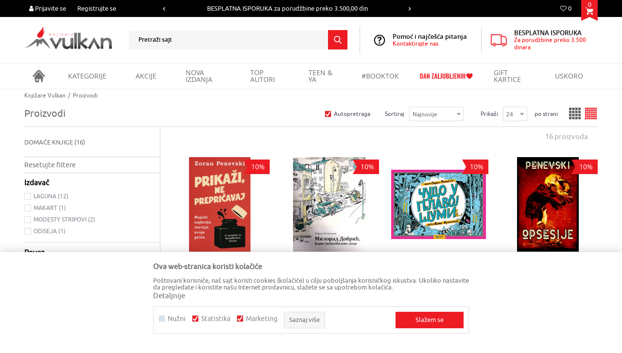

--- FILE ---
content_type: text/html; charset=UTF-8
request_url: https://www.knjizare-vulkan.rs/proizvodi?author=Zoran+Penevski
body_size: 44743
content:
<!DOCTYPE html>
<html lang="sr">
<head>
            <meta name="viewport" content="width=device-width, initial-scale=1.0, maximum-scale=1.0,  minimum-scale=1.0, user-scalable=no" />
            
    <meta name="generator" content="NBSHOP 5.9.58" />
    <meta http-equiv="content-type" content="text/html; charset=UTF-8">
    <meta http-equiv="content-language" content="sr" />
    <meta http-equiv="X-UA-Compatible" content="IE=edge">
    <meta name="theme-color" content="">
    <meta name="msapplication-navbutton-color" content="">
    <meta name="apple-mobile-web-app-status-bar-style" content="">
    <link rel="canonical" href="https://www.knjizare-vulkan.rs/proizvodi?author=Zoran+Penevski" />        <title>PONUDA PROIZVODA -  Knjižare Vulkan</title>
    <meta name="title" content="PONUDA PROIZVODA -  Knjižare Vulkan" />
    <meta name="description" content="Najbolja onilne ponuda domaćih i stranih izdanja, gifta i školskog pribora. Kupujte online i uštedite." />
    <meta property="og:title" content="PONUDA PROIZVODA -  Knjižare Vulkan"/>
    <meta property="og:type" content="category" />
    <meta property="og:url" content="https://www.knjizare-vulkan.rs/proizvodi?author=Zoran+Penevski" />
    <meta property="og:image" content="https://www.knjizare-vulkan.rs/files/images/no_image.jpg"/>
    <meta property="og:image:url" content="https://www.knjizare-vulkan.rs/files/images/no_image.jpg"/>
    <meta property="og:site_name" content="Knjižare Vulkan"/>
    <meta property="og:description" content="Najbolja onilne ponuda domaćih i stranih izdanja, gifta i školskog pribora. Kupujte online i uštedite."/>
    <meta property="fb:admins" content=""/>
    <meta itemprop="name" content="PONUDA PROIZVODA -  Knjižare Vulkan">
    <meta itemprop="description" content="Najbolja onilne ponuda domaćih i stranih izdanja, gifta i školskog pribora. Kupujte online i uštedite.">
    <meta itemprop="image" content="https://www.knjizare-vulkan.rs/files/images/no_image.jpg">
    <meta name="twitter:card" content="summary_large_image">
    <meta name="twitter:title" content="PONUDA PROIZVODA -  Knjižare Vulkan">
    <meta name="twitter:description" content="Najbolja onilne ponuda domaćih i stranih izdanja, gifta i školskog pribora. Kupujte online i uštedite.">
    <meta name="twitter:image" content="https://www.knjizare-vulkan.rs/files/images/no_image.jpg">

<meta name="robots" content="index, follow">
    <link rel="icon" type="image/vnd.microsoft.icon" href="https://www.knjizare-vulkan.rs/files/images/vulkan/Vulkan_favicon.ico" />
    <link rel="shortcut icon" type="image/vnd.microsoft.icon" href="https://www.knjizare-vulkan.rs/files/images/vulkan/Vulkan_favicon.ico" />
    <link rel="stylesheet" href="https://www.knjizare-vulkan.rs/nb-public/themes/nbshop5_v5_8/_static/fonts/nbicon/style.css" type="text/css" />
        <link rel="stylesheet" href="https://www.knjizare-vulkan.rs/nb-public/themes/nbshop5_vulkan/_static/css/nbcss/style.fonts.theme.css?ver=1001_9.3" /><link rel="stylesheet" href="https://www.knjizare-vulkan.rs/nb-public/themes/nbshop5_v5_8/_static/css/plugins/nb.core.plugins.min.css?ver=1001_9.3" /><link rel="stylesheet" href="https://www.knjizare-vulkan.rs/nb-public/themes/nbshop5_v5_8/_static/css/nbcss/style.fonts.css?ver=1001_9.3" /><link rel="stylesheet" href="https://www.knjizare-vulkan.rs/nb-public/themes/nbshop5_v5_8/_static/css/nbcss/style.typography.css?ver=1001_9.3" /><link rel="stylesheet" href="https://www.knjizare-vulkan.rs/nb-public/themes/nbshop5_vulkan/_static/css/nbcss/style.typography.theme.css?ver=1001_9.3" /><link rel="stylesheet" href="https://www.knjizare-vulkan.rs/nb-public/themes/nbshop5_v5_8/_static/css/nbcss/style.helper.css?ver=1001_9.3" /><link rel="stylesheet" href="https://www.knjizare-vulkan.rs/nb-public/themes/nbshop5_v5_8/_static/css/nbcss/style.animation.css?ver=1001_9.3" /><link rel="stylesheet" href="https://www.knjizare-vulkan.rs/nb-public/themes/nbshop5_v5_8/_static/css/nbcss/style.basic.css?ver=1001_9.3" /><link rel="stylesheet" href="https://www.knjizare-vulkan.rs/nb-public/themes/nbshop5_vulkan/_static/css/nbcss/style.basic.theme.css?ver=1001_9.3" /><link rel="stylesheet" href="https://www.knjizare-vulkan.rs/nb-public/themes/nbshop5_v5_8/_static/css/nbcss/style.article.css?ver=1001_9.3" /><link rel="stylesheet" href="https://www.knjizare-vulkan.rs/nb-public/themes/nbshop5_v5_8/_static/css/nbcss/style.product.css?ver=1001_9.3" /><link rel="stylesheet" href="https://www.knjizare-vulkan.rs/nb-public/themes/nbshop5_v5_8/_static/css/nbcss/style.cart.css?ver=1001_9.3" /><link rel="stylesheet" href="https://www.knjizare-vulkan.rs/nb-public/themes/nbshop5_v5_8/_static/css/nbcss/style.css?ver=1001_9.3" /><link rel="stylesheet" href="https://www.knjizare-vulkan.rs/nb-public/themes/nbshop5_v5_8/blocks/slider/headlines/style.css?ver=1001_9.3" /><link rel="stylesheet" href="https://www.knjizare-vulkan.rs/nb-public/themes/nbshop5_v5_8/blocks/slider/grid/style.css?ver=1001_9.3" /><link rel="stylesheet" href="https://www.knjizare-vulkan.rs/nb-public/themes/nbshop5_v5_8/blocks/header/autocomplete/style.css?ver=1001_9.3" /><link rel="stylesheet" href="https://www.knjizare-vulkan.rs/nb-public/themes/nbshop5_v5_8/blocks/breadcrumbs/style.css?ver=1001_9.3" /><link rel="stylesheet" href="https://www.knjizare-vulkan.rs/nb-public/themes/nbshop5_v5_8/blocks/product/intro/style.css?ver=1001_9.3" /><link rel="stylesheet" href="https://www.knjizare-vulkan.rs/nb-public/themes/nbshop5_v5_8/blocks/navigation/left_category_menu/style.css?ver=1001_9.3" /><link rel="stylesheet" href="https://www.knjizare-vulkan.rs/nb-public/themes/nbshop5_v5_8/blocks/product/filters/style.css?ver=1001_9.3" /><link rel="stylesheet" href="https://www.knjizare-vulkan.rs/nb-public/themes/nbshop5_v5_8/blocks/product/product_selected_filter/style.css?ver=1001_9.3" /><link rel="stylesheet" href="https://www.knjizare-vulkan.rs/nb-public/themes/nbshop5_v5_8/blocks/product/product_caption_list/list_image_sticker/style.css?ver=1001_9.3" /><link rel="stylesheet" href="https://www.knjizare-vulkan.rs/nb-public/themes/nbshop5_v5_8/blocks/product/product_status/style.css?ver=1001_9.3" /><link rel="stylesheet" href="https://www.knjizare-vulkan.rs/nb-public/themes/nbshop5_v5_8/blocks/product/product_loyalty_price/style.css?ver=1001_9.3" /><link rel="stylesheet" href="https://www.knjizare-vulkan.rs/nb-public/themes/nbshop5_v5_8/blocks/footer/newsletter/style.css?ver=1001_9.3" /><link rel="stylesheet" href="https://www.knjizare-vulkan.rs/nb-public/themes/nbshop5_v5_8/blocks/social/social_icons/style.css?ver=1001_9.3" /><link rel="stylesheet" href="https://www.knjizare-vulkan.rs/nb-public/themes/nbshop5_v5_8/blocks/footer/payment_card/style.css?ver=1001_9.3" /><link rel="stylesheet" href="https://www.knjizare-vulkan.rs/nb-public/themes/nbshop5_v5_8/blocks/footer/disclaimer/style.css?ver=1001_9.3" /><link rel="stylesheet" href="https://www.knjizare-vulkan.rs/nb-public/themes/nbshop5_v5_8/blocks/footer/copyright/style.css?ver=1001_9.3" /><link rel="stylesheet" href="https://www.knjizare-vulkan.rs/nb-public/themes/nbshop5_v5_8/blocks/modals/popup_notification/style.css?ver=1001_9.3" /><link rel="stylesheet" href="https://www.knjizare-vulkan.rs/nb-public/themes/nbshop5_v5_8/blocks/modals/ticket_modal/style.css?ver=1001_9.3" /><link rel="stylesheet" href="https://www.knjizare-vulkan.rs/nb-public/themes/nbshop5_v5_8/blocks/product/product_details_iframe/style.css?ver=1001_9.3" /><link rel="stylesheet" href="https://www.knjizare-vulkan.rs/nb-public/themes/nbshop5_v5_8/blocks/product/images/gallery/style.css?ver=1001_9.3" /><link rel="stylesheet" href="https://www.knjizare-vulkan.rs/nb-public/themes/nbshop5_v5_8/blocks/product/product_detail/product_info/style.css?ver=1001_9.3" /><link rel="stylesheet" href="https://www.knjizare-vulkan.rs/nb-public/themes/nbshop5_v5_8/blocks/product/images/main_slider/style.css?ver=1001_9.3" /><link rel="stylesheet" href="https://www.knjizare-vulkan.rs/nb-public/themes/nbshop5_v5_8/blocks/product/product_detail/favorite/style.css?ver=1001_9.3" /><link rel="stylesheet" href="https://www.knjizare-vulkan.rs/nb-public/themes/nbshop5_v5_8/blocks/product/product_details_timer/style.css?ver=1001_9.3" /><link rel="stylesheet" href="https://www.knjizare-vulkan.rs/nb-public/themes/nbshop5_v5_8/blocks/product/product_size/style.css?ver=1001_9.3" /><link rel="stylesheet" href="https://www.knjizare-vulkan.rs/nb-public/themes/nbshop5_v5_8/blocks/product/product_detail/quantity_circle/style.css?ver=1001_9.3" /><link rel="stylesheet" href="https://www.knjizare-vulkan.rs/nb-public/themes/nbshop5_v5_8/blocks/product/product_detail/product_buy/style.css?ver=1001_9.3" /><link rel="stylesheet" href="https://www.knjizare-vulkan.rs/nb-public/themes/nbshop5_v5_8/blocks/product/product_detail/product_buy_bobble/style.css?ver=1001_9.3" /><link rel="stylesheet" href="https://www.knjizare-vulkan.rs/nb-public/themes/nbshop5_vulkan/_static/css/nbcss/style.theme.css?ver=1001_9.3" /><link rel="stylesheet" href="https://www.knjizare-vulkan.rs/nb-public/themes/nbshop5_v5_8/_static/css/nbcss/style.responsive.md.css?ver=1001_9.3" /><link rel="stylesheet" href="https://www.knjizare-vulkan.rs/nb-public/themes/nbshop5_vulkan/_static/css/nbcss/style.responsive.theme.md.css?ver=1001_9.3" /><link rel="stylesheet" href="https://www.knjizare-vulkan.rs/nb-public/themes/nbshop5_v5_8/_static/css/nbcss/style.responsive.sm.css?ver=1001_9.3" /><link rel="stylesheet" href="https://www.knjizare-vulkan.rs/nb-public/themes/nbshop5_vulkan/_static/css/nbcss/style.responsive.theme.sm.css?ver=1001_9.3" /><link rel="stylesheet" href="https://www.knjizare-vulkan.rs/nb-public/themes/nbshop5_v5_8/_static/css/nbcss/style.responsive.xs.css?ver=1001_9.3" /><link rel="stylesheet" href="https://www.knjizare-vulkan.rs/nb-public/themes/nbshop5_vulkan/_static/css/nbcss/style.responsive.theme.xs.css?ver=1001_9.3" /><link rel="stylesheet" href="https://www.knjizare-vulkan.rs/nb-public/themes/nbshop5_v5_8/_static/css/nbcss/style.responsive.xxs.css?ver=1001_9.3" /><link rel="stylesheet" href="https://www.knjizare-vulkan.rs/nb-public/themes/nbshop5_vulkan/_static/css/nbcss/style.responsive.theme.xxs.css?ver=1001_9.3" />    
    
    
    <script type="text/javascript">
        var nb_site_url  = 'https://www.knjizare-vulkan.rs';
        var nb_site_url_with_country_lang  = 'https://www.knjizare-vulkan.rs';
        var nb_cart_page_url = 'https://www.knjizare-vulkan.rs/kupovina';
        var nb_active_page_url = 'https://www.knjizare-vulkan.rs/proizvodi?author=Zoran+Penevski';
        var nb_type_page = 'product_list';
        var nb_type_page_object_id = '1';
        var nb_enable_lang = '';
        var nb_url_end_slesh = '';
        var nb_countryGeoId = '1';
        var nb_addressByCountryGeoId = '1';
        var promoModalPopNumberDaysInit = 100;
        var showAllwaysOnHomePage = false;
        var resetCookieConfirm = false;
        var flowplayeryToken = '';
                        var nb_enableCzMap = false;
                var gtm_ga4_advanced = true;
        var gtm_ga4_analytics_id = 'G-8M9Q6P8W5R';

        var specificCategoryMetric = false;
        var isSetPriceWithVAT = false;
        var showValueAsCurrentPrice = false;
        var ecommerceWrapVar = false;
        var noSearchResultsVar = true;
        var smartformId = '';
        var smartformErrorMessage = 'Pogrešno uneti podaci za smartform';
        var cookieSettingTypeVar = 'settingThree';
        var nb_lang = 'sr';
        
        
        var disableFBBrowserEvents = true;
        var fb_pixel_id = '';
        var fb_token = '';
        var fb_test_event_code = '';
        var metric_onload_event_id = typeof crypto.randomUUID === "function" ? crypto.randomUUID() : Date.now();
        var replaceIdWithCode = false;
        var startPager = parseInt(1);

        //SF variables
        var salesForceMID = '';
        var salesForceUniqueIdentifier = '';
        var salesForceConcept = '';
        var SFGrantType = 'client_credentials';
        var SFClientId= '';
        var SFClientSecret = '';
        var SFUniqueKey = '';
        var SFUrlKey = '';
        var SFTimezone = '';
        var SFConsentMode = 'nb_consent';
        var SFCharacterMapping = '';
    </script>

        <!-- Global site tag (gtag.js) - Google Ads: 303638537 -->
<script async src="https://www.googletagmanager.com/gtag/js?id=AW-303638537"></script>
<script>
  window.dataLayer = window.dataLayer || [];
  function gtag(){dataLayer.push(arguments);}
  gtag('js', new Date());
  gtag('config', 'UA-25765225-1');
  gtag('config', 'AW-303638537');
</script>

<script>
gtag('event', 'page_view', {
'send_to': 'AW-303638537',
'user_id': 'replace with value',
'value': 'replace with value',
'items': [{
'id': 'replace with value',
'google_business_vertical': 'retail'
}, {
'id': 'replace with value',
'location_id': 'replace with value',
'google_business_vertical': 'custom'
}]
});
</script>

<!-- Google Tag Manager -->
<script>(function(w,d,s,l,i){w[l]=w[l]||[];w[l].push({'gtm.start':
new Date().getTime(),event:'gtm.js'});var f=d.getElementsByTagName(s)[0],
j=d.createElement(s),dl=l!='dataLayer'?'&l='+l:'';j.async=true;j.src=
'https://www.googletagmanager.com/gtm.js?id='+i+dl;f.parentNode.insertBefore(j,f);
})(window,document,'script','dataLayer','GTM-T2HL5R8');</script>
<!-- End Google Tag Manager -->
<!-- Facebook Pixel Code -->
<script>
!function(f,b,e,v,n,t,s)
{if(f.fbq)return;n=f.fbq=function(){n.callMethod?
n.callMethod.apply(n,arguments):n.queue.push(arguments)};
if(!f._fbq)f._fbq=n;n.push=n;n.loaded=!0;n.version='2.0';
n.queue=[];t=b.createElement(e);t.async=!0;
t.src=v;s=b.getElementsByTagName(e)[0];
s.parentNode.insertBefore(t,s)}(window,document,'script',
'https://connect.facebook.net/en_US/fbevents.js');
fbq('init', '938232196627687');
fbq('track', 'PageView');
</script>
<noscript><img height="1" width="1" style="display:none"
  src="https://www.facebook.com/tr?id=938232196627687&ev=PageView&noscript=1"
/></noscript>
<!-- End Facebook Pixel Code -->

<meta name="facebook-domain-verification" content="nn7xxp3vsy50v0fkbuuq5kg2adfuel" />

<script type="text/javascript"> _linkedin_partner_id = "3778092"; window._linkedin_data_partner_ids = window._linkedin_data_partner_ids || []; window._linkedin_data_partner_ids.push(_linkedin_partner_id); </script><script type="text/javascript"> (function(l) { if (!l){window.lintrk = function(a,b){window.lintrk.q.push([a,b])}; window.lintrk.q=[]} var s = document.getElementsByTagName("script")[0]; var b = document.createElement("script"); b.type = "text/javascript";b.async = true; b.src = "https://snap.licdn.com/li.lms-analytics/insight.min.js"; s.parentNode.insertBefore(b, s);})(window.lintrk); </script> <noscript> <img height="1" width="1" style="display:none;" alt="" src="https://px.ads.linkedin.com/collect/?pid=3778092&fmt=gif" /> </noscript>

<!-- Google Tag Manager -->
<script>(function(w,d,s,l,i){w[l]=w[l]||[];w[l].push({'gtm.start':
new Date().getTime(),event:'gtm.js'});var f=d.getElementsByTagName(s)[0],
j=d.createElement(s),dl=l!='dataLayer'?'&l='+l:'';j.async=true;j.src=
'https://www.googletagmanager.com/gtm.js?id='+i+dl;f.parentNode.insertBefore(j,f);
})(window,document,'script','dataLayer','GTM-W3CNKDC');</script>
<!-- End Google Tag Manager -->
<script type="text/javascript">
    (function(c,l,a,r,i,t,y){
        c[a]=c[a]||function(){(c[a].q=c[a].q||[]).push(arguments)};
        t=l.createElement(r);t.async=1;t.src="https://www.clarity.ms/tag/"+i;
        y=l.getElementsByTagName(r)[0];y.parentNode.insertBefore(t,y);
    })(window, document, "clarity", "script", "ggpr4a259x");
</script>

<meta name="google-site-verification" content="J2R3JQuJrO684zgtZcfg6Q8bCJLYNY1OFHvmnlMfJOE" />
<meta name="google-site-verification" content="HMdopnLFOh6jVyNKo6CliwyX7THjONSia61ZXJyPPW4" />

<!-- TikTok Pixel Code Start -->

<script>

!function (w, d, t) {

  w.TiktokAnalyticsObject=t;var ttq=w[t]=w[t]||[];ttq.methods=["page","track","identify","instances","debug","on","off","once","ready","alias","group","enableCookie","disableCookie","holdConsent","revokeConsent","grantConsent"],ttq.setAndDefer=function(t,e){t[e]=function(){t.push([e].concat(Array.prototype.slice.call(arguments,0)))}};for(var i=0;i<ttq.methods.length;i++)ttq.setAndDefer(ttq,ttq.methods[i]);ttq.instance=function(t){for(

var e=ttq._i[t]||[],n=0;n<ttq.methods.length;n++)ttq.setAndDefer(e,ttq.methods[n]);return e},ttq.load=function(e,n){var r="https://analytics.tiktok.com/i18n/pixel/events.js",o=n&&n.partner;ttq._i=ttq._i||{},ttq._i[e]=[],ttq._i[e]._u=r,ttq._t=ttq._t||{},ttq._t[e]=+new Date,ttq._o=ttq._o||{},ttq._o[e]=n||{};n=document.createElement("script")

;n.type="text/javascript",n.async=!0,n.src=r+"?sdkid="+e+"&lib="+t;e=document.getElementsByTagName("script")[0];e.parentNode.insertBefore(n,e)};

 

 

  ttq.load('CQTLU6BC77U6D8VT2CF0');

  ttq.page();

}(window, document, 'ttq');

</script>

<!-- TikTok Pixel Code End -->

<!-- The following line must be placed in the head tag -->
<script type="text/javascript" src="https://p.teads.tv/teads-fellow.js" async="true"></script>
<script>
  window.teads_e = window.teads_e || [];
  window.teads_buyer_pixel_id = 14541;
</script>
    

</head>
<body class="cc-srb lc-sr uc-product_list tp-product_list  b2c-users ">

<div class="header">

    <div class="header-top">

        <div class="container">

            <div class="block nav-mobile-icon">
    <i class="icon fa fa-bars" aria-hidden="true"></i>
</div>            <div class="row">
                <div class="hidden-xs col-sm-6 col-md-3 col-lg-4">
                    <nav class="block user">
    <ul class="nav nav-simple">
        
            
                <li class="item item-login">
                    <a class="login-btn"  href="" data-permalink="https://www.knjizare-vulkan.rs/prijava?back_url=https://www.knjizare-vulkan.rs/proizvodi?author=Zoran+Penevski" title="Prijavite se" data-toggle="modal" data-target="#login_modal">
                        <i class="icon fa fa-user" aria-hidden="true"></i>
                        <span>Prijavite se</span>
                    </a>
                </li>

                
                                    <li class="item item-register">
                        <a class="register-btn" href="" data-permalink="https://www.knjizare-vulkan.rs/registracija" title="Registrujte se" data-toggle="modal" data-target="#register_modal">
                            Registrujte se                        </a>
                    </li>
                
            
        
    </ul>
</nav>
                   </div>
                <div class="hidden-xs hidden-sm col-md-5 col-lg-4 midle-coll">

                    

    <div class="block slider handlines-sldier appear">

        <div class="slider-init"
             data-gtm-slider-items="2"
             data-gtm-slider-position="Headlines" >

            
                <div class="item"
                     data-gtm-slider-name="KOLIČINSKI POPUST :::  Dodatnih 10% na tri kupljena artikla"
                     data-gtm-slider-creative=""
                     data-gtm-slider-id="251"
                     data-promotion-item-id="251">

                    <div class="content">
                        <div class="text-wrapper">
                                                        <div class="title"><a href="https://www.knjizare-vulkan.rs/novosti/1204-kolicinski-popust-za-online-kupovinu" title="KOLIČINSKI POPUST :::  Dodatnih 10% na tri kupljena artikla">KOLIČINSKI POPUST :::  Dodatnih 10% na tri kupljena artikla</a></div>
                                                        <div class="description"><p>KOLIČINSKI POPUST ::: &nbsp;Dodatnih 10% na tri kupljena artikla</p>
</div>
                                                            <a href="https://www.knjizare-vulkan.rs/novosti/1204-kolicinski-popust-za-online-kupovinu" title="KOLIČINSKI POPUST :::  Dodatnih 10% na tri kupljena artikla" class="btn btn-small hidden">
                                    Pogledaj više                                </a>
                            
                        </div>
                    </div>

                </div>

            
                <div class="item"
                     data-gtm-slider-name="BESPLATNA ISPORUKA za porudžbine preko 3.500,00 din"
                     data-gtm-slider-creative=""
                     data-gtm-slider-id="62"
                     data-promotion-item-id="62">

                    <div class="content">
                        <div class="text-wrapper">
                                                        <div class="title"><a href="https://www.knjizare-vulkan.rs/najcesca-pitanja/502-koliko-kosta-isporuka" title="BESPLATNA ISPORUKA za porudžbine preko 3.500,00 din">BESPLATNA ISPORUKA za porudžbine preko 3.500,00 din</a></div>
                                                        <div class="description"><p>BESPLATNA ISPORUKA za porudžbine preko 3.500,00 din</p>
</div>
                                                            <a href="https://www.knjizare-vulkan.rs/najcesca-pitanja/502-koliko-kosta-isporuka" title="BESPLATNA ISPORUKA za porudžbine preko 3.500,00 din" class="btn btn-small hidden">
                                    Pogledaj više                                </a>
                            
                        </div>
                    </div>

                </div>

            
        </div>

        <div class="slider-arrows slider-navigation-absolute"></div>

    </div>


                </div>
                <div class="col-xs-12 col-sm-6 col-md-4">
                    <div id="miniCartContent" class="block miniCartContent header-cart"></div>
                    
<div id="miniFavContent" class="block header-favorite header-favorite-simple miniFavContent">
        <a href="https://www.knjizare-vulkan.rs/omiljeno/product" title="Omiljeno" aria-label="Omiljeno">
        
        <div class="icon-wrapper">
            <i class="icon fa fa-heart-o" aria-hidden="true"></i>
            <span class="description">Omiljeno</span>
        </div>
        <div class="header-carthor-total favorite-header-total">0</div>

    </a>
</div>
                    
                </div>
            </div>
        </div>

    </div>

    <div class="container">
        <div class="row">

            <div class="col-xs-12 col-sm-2 col-md-2">
                
<div  class="block logo" >
    <a  href="https://www.knjizare-vulkan.rs" title="Knjižare Vulkan">
        <img fetchpriority="high"  src="/files/images/vulkan/logo.png" class="img-responsive lozad"  title="Knjižare Vulkan" alt="Knjižare Vulkan">
    </a>
</div>
            </div>

            <div class="col-sm-5 col-md-5">
                <div class="search-wrapper">
                    
<div class="block autocomplete-button   autocomplete-button-simple " tabindex="0" data-content="Pretraži sajt" title="Pretraži sajt" aria-label="Pretraži sajt" role="button">
                <span class="title">Pretraži sajt</span>
        <i class="icon fa fa-search" aria-hidden="true"></i>
</div>
                </div>
            </div>

            <div class="hidden-xs col-sm-5 col-md-5">
                
    <div class="block slider-static grid-slider intro-slider "
         data-gtm-slider-position="Intro - Iznad glavnog slajdera" >
                        <div class="row ">
                            <div class="item  col-xs-6 col-sm-6 col-md-6 col-lg-6  "
                     data-gtm-slider-name="BESPLATNA ISPORUKA"
                     data-gtm-slider-creative=""
                     data-gtm-slider-id="204"
                     data-promotion-item-id="204">

                                                                        <div class="img-wrapper">
                                                                    <div class="main-img ">
                                                                                    <a href="https://www.knjizare-vulkan.rs/najcesca-pitanja/502-koliko-kosta-isporuka" target="_self" title="BESPLATNA ISPORUKA">
                                                                                    <img fetchpriority="high" src="/files/files/header_icon.png" class="img-responsive lozad" alt="BESPLATNA ISPORUKA" />
                                                                                    </a>
                                                                            </div>
                                                                                            </div>
                        
                    
                        <div class="content">
                                                            <div class="text-wrapper">
                                                                        <a href="https://www.knjizare-vulkan.rs/najcesca-pitanja/502-koliko-kosta-isporuka" target="_self" title="BESPLATNA ISPORUKA">
                                                                                                                            <div class="title">BESPLATNA ISPORUKA</div>
                                                                                                                            <div class="description"><p><span style="color:#FF0000;">Za porudžbine preko 3.500 dinara</span></p>
</div>
                                                                                                                    </a>
                                                                </div>
                                                                                        
                            
                            
                        </div>
                                            
                </div>
                            <div class="item  col-xs-6 col-sm-6 col-md-6 col-lg-6  "
                     data-gtm-slider-name="Pomoć i najčešća pitanja"
                     data-gtm-slider-creative="Kontaktirajte nas"
                     data-gtm-slider-id="5"
                     data-promotion-item-id="5">

                                                                        <div class="img-wrapper">
                                                                    <div class="main-img ">
                                                                                    <a href="https://www.knjizare-vulkan.rs/najcesca-pitanja" target="_self" title="Pomoć i najčešća pitanja">
                                                                                    <img fetchpriority="high" src="/files/images/2023/4/26/imate-pitanje-2.png" class="img-responsive lozad" alt="Pomoć i najčešća pitanja" />
                                                                                    </a>
                                                                            </div>
                                                                                            </div>
                        
                    
                        <div class="content">
                                                            <div class="text-wrapper">
                                                                        <a href="https://www.knjizare-vulkan.rs/najcesca-pitanja" target="_self" title="Pomoć i najčešća pitanja">
                                                                                                                            <div class="title">Pomoć i najčešća pitanja</div>
                                                                                                                            <div class="description"><p><span style="color:#FF0000;">Kontaktirajte nas</span></p>
</div>
                                                                                                                    </a>
                                                                </div>
                                                                                                                        <div class="btn-wrapper">
                                                                            <a href="https://www.knjizare-vulkan.rs/najcesca-pitanja" target="_self" class="btn btn-slider" title="Kontaktirajte nas">Kontaktirajte nas</a>
                                                                    </div>
                            
                            
                            
                        </div>
                                            
                </div>
                    </div>
            </div>

            </div>
        </div>
    </div>


    <div class="block main-4level ">
    <nav class="nav nav-main-wrapper ease hidden-fullscreen  ">

                <div class="container">
                        
            
            <ul class="nav-main list-inline">

                <div class="nav-main-toplang country-button"></div>
                <div class="nav-main-useractions"></div>

                <li class="has-bg ">
                                <a href="https://www.knjizare-vulkan.rs/" target="_self" title="Početna"><span style="">Početna</span> </a><img src="/files/images/vulkan/home_icon.png" alt="Početna" title="Početna" class="highlight-bg lozad"></li><li class="level4 ">
                                <a href="https://www.knjizare-vulkan.rs/kategorije-proizvoda-landing" target="_self" title="KATEGORIJE"><span style="">KATEGORIJE</span><i class="icon fa fa-angle-down hidden-xs"></i><i class="icon fa fa-angle-right visible-xs"></i><span class="icon hidden show-menu-with-keybord" tabindex="0" aria-label="Otvorite meni"></span> </a><div class="nav-main-submenu-wrapper ease hidden">
                            <div class="container">
                                <ul class="nav-main-submenu"><li class=" ">
                                <a target="_self" href="https://www.knjizare-vulkan.rs/knjige-domace" title="KNJIGE"><h5>KNJIGE</h5><i class="icon fa fa-angle-down hidden-xs"></i><i class="icon fa fa-angle-right visible-xs"></i></a><div class="nav-main-dropdown-wrapper ease hidden">
                                <div class="nav-main-dropdown">
                                    <div class="container">
                                        <div class="nav-main-dropdown-inner">
                                            <div class="row"><div class="col-xs-12 col-sm-3 col-md-3  ">
                                <div class="nav-main-dropdown-item clearfix">
                                    <a target="_self" href="https://www.knjizare-vulkan.rs/knjige-domace" title="DOMAĆE KNJIGE">
                                    <div class="img-wrapper"></div><div class="heading-wrapper heading-wrapper-inline clearfix" >
                                    <h5>DOMAĆE KNJIGE</h5></div></a><ul class=""><li class=" ease-slow last-level "><a target="_self" href="https://www.knjizare-vulkan.rs/domace-knjige/" title="Pogledaj sve">Pogledaj sve</a></li></ul></div></div><div class="col-xs-12 col-sm-3 col-md-3  ">
                                <div class="nav-main-dropdown-item clearfix">
                                    <a target="_self" href="https://www.knjizare-vulkan.rs/top-autori" title="Top autori">
                                    <div class="img-wrapper"></div><div class="heading-wrapper heading-wrapper-inline clearfix" >
                                    <h5>Top autori</h5></div></a><ul class=""><li class=" ease-slow last-level "><a target="_self" href="https://www.knjizare-vulkan.rs/proizvodi?author=Miodrag+Maji%C4%87" title="Miodrag Majić">Miodrag Majić</a></li><li class=" ease-slow last-level "><a target="_self" href="https://www.knjizare-vulkan.rs/proizvodi?author=Donato+Karizi" title="Donato Karizi">Donato Karizi</a></li><li class=" ease-slow last-level "><a target="_self" href="https://www.knjizare-vulkan.rs/domace-knjige/?author=Stiven%20King" title="Stiven King">Stiven King</a></li><li class=" ease-slow last-level "><a target="_self" href="https://www.knjizare-vulkan.rs/domace-knjige/?author=Fjodor%20Mihajlovi%C4%8D%20Dostojevski" title="F. M. Dostojevski">F. M. Dostojevski</a></li><li class=" ease-slow last-level "><a target="_self" href="https://www.knjizare-vulkan.rs/domace-knjige/?author=Nora%20Roberts" title="Nora Roberts">Nora Roberts</a></li><li class=" ease-slow last-level "><a target="_self" href="https://www.knjizare-vulkan.rs/domace-knjige/?author=Fredrik%20Bakman" title="Fredrik Bakman">Fredrik Bakman</a></li></ul></div></div><div class="col-xs-12 col-sm-3 col-md-3  ">
                                <div class="nav-main-dropdown-item clearfix">
                                    <a target="_self" href="https://www.knjizare-vulkan.rs/" title="Top serijali">
                                    <div class="img-wrapper"></div><div class="heading-wrapper heading-wrapper-inline clearfix" >
                                    <h5>Top serijali</h5></div></a><ul class=""><li class=" ease-slow last-level "><a target="_self" href="https://www.knjizare-vulkan.rs/trileri-misterije/?author=Holi%20D%C5%BEekson" title="Kako ubijaju dobre devojke">Kako ubijaju dobre devojke</a></li><li class=" ease-slow last-level "><a target="_self" href="https://www.knjizare-vulkan.rs/domace-knjige/?author=Suzan%20Kolins" title="Igre gladi">Igre gladi</a></li><li class=" ease-slow last-level "><a target="_self" href="https://www.knjizare-vulkan.rs/fantastika/?author=Rebeka%20Jaros" title="Nebeski jahači">Nebeski jahači</a></li><li class=" ease-slow last-level "><a target="_self" href="https://www.knjizare-vulkan.rs/fantastika/gospodar-prstenova/" title="Gospodar prstenova">Gospodar prstenova</a></li><li class=" ease-slow last-level "><a target="_self" href="https://www.knjizare-vulkan.rs/savremeni-roman/napuljske-price/" title="Napuljske priče">Napuljske priče</a></li><li class=" ease-slow last-level "><a target="_self" href="https://www.knjizare-vulkan.rs/tinejdz-i-ya-roman/carobna-knjiga-d-o-o-?author=D%C5%BEoan%20K.%20Rouling" title="Hari Poter">Hari Poter</a></li></ul></div></div><div class="col-xs-12 col-sm-3 col-md-3  ">
                                <div class="nav-main-dropdown-item clearfix">
                                    <a target="_self" href="https://www.knjizare-vulkan.rs/romani" title="ROMANI">
                                    <div class="img-wrapper"></div><div class="heading-wrapper heading-wrapper-inline clearfix" >
                                    <h5>ROMANI</h5></div></a><ul class=""><li class=" ease-slow last-level "><a target="_self" href="https://www.knjizare-vulkan.rs/savremeni-roman" title="Savremeni roman">Savremeni roman</a></li><li class=" ease-slow last-level "><a target="_self" href="https://www.knjizare-vulkan.rs/domaci-autori" title="Domaći autori">Domaći autori</a></li><li class=" ease-slow last-level "><a target="_self" href="https://www.knjizare-vulkan.rs/opsta-knjizevnost/" title="Klasici, drame, misli">Klasici, drame, misli</a></li><li class=" ease-slow last-level "><a target="_self" href="https://www.knjizare-vulkan.rs/ljubavni-roman/" title="Ljubavni roman">Ljubavni roman</a></li><li class=" ease-slow last-level "><a target="_self" href="https://www.knjizare-vulkan.rs/trileri-misterije/" title="Trileri i misterije">Trileri i misterije</a></li><li class=" ease-slow last-level "><a target="_self" href="https://www.knjizare-vulkan.rs/biografije" title="Biografije">Biografije</a></li></ul></div></div><div class="col-xs-12 col-sm-3 col-md-3  ">
                                <div class="nav-main-dropdown-item clearfix">
                                    <a target="_self" href="https://www.knjizare-vulkan.rs/tinejdz-ya-izdanja/" title="TINEJDŽ I YA">
                                    <div class="img-wrapper"></div><div class="heading-wrapper heading-wrapper-inline clearfix" >
                                    <h5>TINEJDŽ I YA</h5></div></a><ul class=""><li class=" ease-slow last-level "><a target="_self" href="https://www.knjizare-vulkan.rs/tinejdz-i-ya-roman" title="TINEJDŽ I YA Romani">TINEJDŽ I YA Romani</a></li><li class=" ease-slow last-level "><a target="_self" href="https://www.knjizare-vulkan.rs/tinejdz-i-ya-prirucnici/" title="TINEJDŽ I YA Priručnici">TINEJDŽ I YA Priručnici</a></li></ul></div></div><div class="col-xs-12 col-sm-3 col-md-3  ">
                                <div class="nav-main-dropdown-item clearfix">
                                    <a target="_self" href="https://www.knjizare-vulkan.rs/popularna-psihologija" title="POPULARNA PSIHOLOGIJA">
                                    <div class="img-wrapper"></div><div class="heading-wrapper heading-wrapper-inline clearfix" >
                                    <h5>POPULARNA PSIHOLOGIJA</h5></div></a><ul class=""><li class=" ease-slow last-level "><a target="_self" href="https://www.knjizare-vulkan.rs/asertivnost-motivacija-samopostovanje/" title="Asertivnost i motivacija">Asertivnost i motivacija</a></li><li class=" ease-slow last-level "><a target="_self" href="https://www.knjizare-vulkan.rs/saveti-za-karijeru-postizanje-uspeha/" title="Karijera i poslovni uspeh">Karijera i poslovni uspeh</a></li><li class=" ease-slow last-level "><a target="_self" href="https://www.knjizare-vulkan.rs/komunikacija-emocije-odnosi-sa-drugima/" title="Komunikacija i emocije">Komunikacija i emocije</a></li></ul></div></div><div class="col-xs-12 col-sm-3 col-md-3  ">
                                <div class="nav-main-dropdown-item clearfix">
                                    <a target="_self" href="https://www.knjizare-vulkan.rs/opsta-interesovanja-domace-knjige" title="OPŠTA INTERESOVANJA">
                                    <div class="img-wrapper"></div><div class="heading-wrapper heading-wrapper-inline clearfix" >
                                    <h5>OPŠTA INTERESOVANJA</h5></div></a><ul class=""><li class=" ease-slow last-level "><a target="_self" href="https://www.knjizare-vulkan.rs/zdravlje-porodica-i-zivotni-stil/" title="Zdravlje, porodica, životni stil">Zdravlje, porodica, životni stil</a></li><li class=" ease-slow last-level "><a target="_self" href="https://www.knjizare-vulkan.rs/dom-i-vrt/" title="Dom i vrt">Dom i vrt</a></li><li class=" ease-slow last-level "><a target="_self" href="https://www.knjizare-vulkan.rs/strip/" title="Stripovi">Stripovi</a></li><li class=" ease-slow last-level "><a target="_self" href="https://www.knjizare-vulkan.rs/mange/" title="Mange">Mange</a></li><li class=" ease-slow last-level "><a target="_self" href="https://www.knjizare-vulkan.rs/turisticka-putovanja/" title="Turistička putovanja">Turistička putovanja</a></li><li class=" ease-slow last-level "><a target="_self" href="https://www.knjizare-vulkan.rs/sport/" title="Sport">Sport</a></li><li class=" ease-slow last-level "><a target="_self" href="https://www.knjizare-vulkan.rs/biljni-zivotinski-svet/" title="Biljni i životinjski svet">Biljni i životinjski svet</a></li></ul></div></div><div class="col-xs-12 col-sm-3 col-md-3  ">
                                <div class="nav-main-dropdown-item clearfix">
                                    <a target="_self" href="https://www.knjizare-vulkan.rs/umetnost-domace-knjige" title="UMETNOST">
                                    <div class="img-wrapper"></div><div class="heading-wrapper heading-wrapper-inline clearfix" >
                                    <h5>UMETNOST</h5></div></a><ul class=""><li class=" ease-slow last-level "><a target="_self" href="https://www.knjizare-vulkan.rs/umetnost-primenjena-domace-knjige/" title="Primenjena umetnost">Primenjena umetnost</a></li><li class=" ease-slow last-level "><a target="_self" href="https://www.knjizare-vulkan.rs/umetnost-opsta-domace-knjige/" title="Umetnost - opšta">Umetnost - opšta</a></li><li class=" ease-slow last-level "><a target="_self" href="https://www.knjizare-vulkan.rs/muzika-domace-knjige/" title="Muzika">Muzika</a></li><li class=" ease-slow last-level "><a target="_self" href="https://www.knjizare-vulkan.rs/pozoriste/" title="Pozorište">Pozorište</a></li><li class=" ease-slow last-level "><a target="_self" href="https://www.knjizare-vulkan.rs/film/" title="Film">Film</a></li></ul></div></div><div class="col-xs-12 col-sm-3 col-md-3  ">
                                <div class="nav-main-dropdown-item clearfix">
                                    <a target="_self" href="https://www.knjizare-vulkan.rs/jezik-i-knjizevnost" title="JEZIK I KNJIŽEVNOST">
                                    <div class="img-wrapper"></div><div class="heading-wrapper heading-wrapper-inline clearfix" >
                                    <h5>JEZIK I KNJIŽEVNOST</h5></div></a><ul class=""><li class=" ease-slow last-level "><a target="_self" href="https://www.knjizare-vulkan.rs/filologija-lingvistika/" title="Filologija / lingvistika">Filologija / lingvistika</a></li><li class=" ease-slow last-level "><a target="_self" href="https://www.knjizare-vulkan.rs/poezija/" title="Poezija">Poezija</a></li><li class=" ease-slow last-level "><a target="_self" href="https://www.knjizare-vulkan.rs/esejistika-i-publicistika/" title="Esejistika i publicistika">Esejistika i publicistika</a></li><li class=" ease-slow last-level "><a target="_self" href="https://www.knjizare-vulkan.rs/teorija-tumacenje-i-istorija-knjizevnosti/" title="Istorija i teorija književnosti">Istorija i teorija književnosti</a></li><li class=" ease-slow last-level "><a target="_self" href="https://www.knjizare-vulkan.rs/engleski-kursevi-gramatika-recnici/" title="Engleski jezik">Engleski jezik</a></li><li class=" ease-slow last-level "><a target="_self" href="https://www.knjizare-vulkan.rs/drugi-jezici-recnici-i-literatura/" title="Ostali jezici">Ostali jezici</a></li></ul></div></div></div></div></div></div></div></li><li class=" ">
                                <a target="_self" href="https://www.knjizare-vulkan.rs/za-decu" title="ZA DECU"><h5>ZA DECU</h5><i class="icon fa fa-angle-down hidden-xs"></i><i class="icon fa fa-angle-right visible-xs"></i></a><div class="nav-main-dropdown-wrapper ease hidden">
                                <div class="nav-main-dropdown">
                                    <div class="container">
                                        <div class="nav-main-dropdown-inner">
                                            <div class="row"><div class="col-xs-12 col-sm-3 col-md-3  ">
                                <div class="nav-main-dropdown-item clearfix">
                                    <a target="_self" href="https://www.knjizare-vulkan.rs/za-decu" title="ZA DECU">
                                    <div class="img-wrapper"></div><div class="heading-wrapper heading-wrapper-inline clearfix" >
                                    <h5>ZA DECU</h5></div></a><ul class=""><li class=" ease-slow last-level "><a target="_self" href="https://www.knjizare-vulkan.rs/domace-decje-knjige/" title="Knjige za decu">Knjige za decu</a></li><li class=" ease-slow last-level "><a target="_self" href="https://www.knjizare-vulkan.rs/puzzle-za-decu/" title="Puzzle za decu">Puzzle za decu</a></li><li class=" ease-slow last-level "><a target="_self" href="https://www.knjizare-vulkan.rs/drustvene-igre-za-decu/" title="Društvene igre za decu">Društvene igre za decu</a></li><li class=" ease-slow last-level "><a target="_self" href="https://www.knjizare-vulkan.rs/igracke-landing" title="Igračke">Igračke</a></li></ul></div></div><div class="col-xs-12 col-sm-3 col-md-3  ">
                                <div class="nav-main-dropdown-item clearfix">
                                    <a target="_self" href="https://www.knjizare-vulkan.rs/" title="Top autori">
                                    <div class="img-wrapper"></div><div class="heading-wrapper heading-wrapper-inline clearfix" >
                                    <h5>Top autori</h5></div></a><ul class=""><li class=" ease-slow last-level "><a target="_self" href="https://www.knjizare-vulkan.rs/domace-decje-knjige/?author=Jasminka%20Petrovi%C4%87" title="Jasminka Petrović">Jasminka Petrović</a></li><li class=" ease-slow last-level "><a target="_self" href="https://www.knjizare-vulkan.rs/domace-decje-knjige/?search=branko%20%C4%87opi%C4%87" title="Branko Ćopić">Branko Ćopić</a></li><li class=" ease-slow last-level "><a target="_self" href="https://www.knjizare-vulkan.rs/domace-knjige/?author=Toni%20Vulf" title="Toni Vulf">Toni Vulf</a></li><li class=" ease-slow last-level "><a target="_self" href="https://www.knjizare-vulkan.rs/domace-decje-knjige/?author=Slobodan%20Stani%C5%A1i%C4%87" title="Slobodan Stanišić">Slobodan Stanišić</a></li><li class=" ease-slow last-level "><a target="_self" href="https://www.knjizare-vulkan.rs/domace-decje-knjige/?author=D%C5%BEulija%20Donaldson" title="Džulija Donaldson">Džulija Donaldson</a></li></ul></div></div><div class="col-xs-12 col-sm-3 col-md-3  ">
                                <div class="nav-main-dropdown-item clearfix">
                                    <a target="_self" href="https://www.knjizare-vulkan.rs/" title="Top serijali">
                                    <div class="img-wrapper"></div><div class="heading-wrapper heading-wrapper-inline clearfix" >
                                    <h5>Top serijali</h5></div></a><ul class=""><li class=" ease-slow last-level "><a target="_self" href="https://www.knjizare-vulkan.rs/domace-decje-knjige/?author=D%C5%BEeronimo%20Stilton" title="Džeronimo Stilton">Džeronimo Stilton</a></li><li class=" ease-slow last-level "><a target="_self" href="https://www.knjizare-vulkan.rs/domace-decje-knjige/?search=tea%20stilton" title="Tea Stilton">Tea Stilton</a></li><li class=" ease-slow last-level "><a target="_self" href="https://www.knjizare-vulkan.rs/domace-decje-knjige/?author=Harijet%20Mankaster" title="Isidora Mun">Isidora Mun</a></li><li class=" ease-slow last-level "><a target="_self" href="https://www.knjizare-vulkan.rs/domace-decje-knjige/?author=Dejv%20Pilki" title="Dogmen">Dogmen</a></li></ul></div></div><div class="col-xs-12 col-sm-3 col-md-3  ">
                                <div class="nav-main-dropdown-item clearfix">
                                    <a target="_self" href="https://www.knjizare-vulkan.rs/domace-decje-knjige/" title="DEČJA LITERATURA">
                                    <div class="img-wrapper"></div><div class="heading-wrapper heading-wrapper-inline clearfix" >
                                    <h5>DEČJA LITERATURA</h5></div></a><ul class=""><li class=" ease-slow last-level "><a target="_self" href="https://www.knjizare-vulkan.rs/knjige-za-decu-uzrast-0-2/" title="Uzrast od 0 do 2 godine">Uzrast od 0 do 2 godine</a></li><li class=" ease-slow last-level "><a target="_self" href="https://www.knjizare-vulkan.rs/decije-knjige-uzrast-3-5/" title="Uzrast od 3 do 5 godina">Uzrast od 3 do 5 godina</a></li><li class=" ease-slow last-level "><a target="_self" href="https://www.knjizare-vulkan.rs/decije-knjige-uzrast-6-8/" title="Uzrast od 6 do 8 godina">Uzrast od 6 do 8 godina</a></li><li class=" ease-slow last-level "><a target="_self" href="https://www.knjizare-vulkan.rs/decije-knjige-uzrast-9-12/" title="Uzrast od 9 do 12 godina">Uzrast od 9 do 12 godina</a></li><li class=" ease-slow last-level "><a target="_self" href="https://www.knjizare-vulkan.rs/lektire-za-osnovnu-skolu" title="Lektira">Lektira</a></li></ul></div></div><div class="col-xs-12 col-sm-3 col-md-3  ">
                                <div class="nav-main-dropdown-item clearfix">
                                    <a target="_self" href="https://www.knjizare-vulkan.rs/childrens-books/" title="CHILDREN'S BOOKS">
                                    <div class="img-wrapper"></div><div class="heading-wrapper heading-wrapper-inline clearfix" >
                                    <h5>CHILDREN'S BOOKS</h5></div></a><ul class=""><li class=" ease-slow last-level "><a target="_self" href="https://www.knjizare-vulkan.rs/ages-0-2/" title="Ages 0-2">Ages 0-2</a></li><li class=" ease-slow last-level "><a target="_self" href="https://www.knjizare-vulkan.rs/ages-3-5/" title="Ages 3-5">Ages 3-5</a></li><li class=" ease-slow last-level "><a target="_self" href="https://www.knjizare-vulkan.rs/ages-6-8/" title="Ages 6-8">Ages 6-8</a></li><li class=" ease-slow last-level "><a target="_self" href="https://www.knjizare-vulkan.rs/ages-9-12/" title="Ages 9-12">Ages 9-12</a></li><li class=" ease-slow last-level "><a target="_self" href="https://www.knjizare-vulkan.rs/educational-books-for-children-3-5/" title="Educational books 3-5">Educational books 3-5</a></li><li class=" ease-slow last-level "><a target="_self" href="https://www.knjizare-vulkan.rs/picture-books-for-children-3-5/" title="Picture books for children 3-5">Picture books for children 3-5</a></li><li class=" ease-slow last-level "><a target="_self" href="https://www.knjizare-vulkan.rs/tactile-books-0-2/" title="Tactile books 0-2">Tactile books 0-2</a></li></ul></div></div><div class="col-xs-12 col-sm-3 col-md-3  ">
                                <div class="nav-main-dropdown-item clearfix">
                                    <a target="_self" href="https://www.knjizare-vulkan.rs/gift-za-decu" title="GIFT ZA DECU">
                                    <div class="img-wrapper"></div><div class="heading-wrapper heading-wrapper-inline clearfix" >
                                    <h5>GIFT ZA DECU</h5></div></a><ul class=""><li class=" ease-slow last-level "><a target="_self" href="https://www.knjizare-vulkan.rs/muzicke-kutije/" title="Muzičke kutije">Muzičke kutije</a></li><li class=" ease-slow last-level "><a target="_self" href="https://www.knjizare-vulkan.rs/privesci/" title="Privesci">Privesci</a></li><li class=" ease-slow last-level "><a target="_self" href="https://www.knjizare-vulkan.rs/plisane-igracke/" title="Plišane igračke">Plišane igračke</a></li><li class=" ease-slow last-level "><a target="_self" href="https://www.knjizare-vulkan.rs/kreativni-setovi/" title="Kreativni setovi">Kreativni setovi</a></li></ul></div></div></div></div></div></div></div></li><li class=" ">
                                <a target="_self" href="https://www.knjizare-vulkan.rs/udzbenici-za-osnovnu-skolu" title="UDŽBENICI I PRIRUČNICI"><h5>UDŽBENICI I PRIRUČNICI</h5><i class="icon fa fa-angle-down hidden-xs"></i><i class="icon fa fa-angle-right visible-xs"></i></a><div class="nav-main-dropdown-wrapper ease hidden">
                                <div class="nav-main-dropdown">
                                    <div class="container">
                                        <div class="nav-main-dropdown-inner">
                                            <div class="row"><div class="col-xs-12 col-sm-3 col-md-3  ">
                                <div class="nav-main-dropdown-item clearfix">
                                    <a target="_self" href="https://www.knjizare-vulkan.rs/udzbenici-knjige/" title="OSNOVNA ŠKOLA">
                                    <div class="img-wrapper"></div><div class="heading-wrapper heading-wrapper-inline clearfix" >
                                    <h5>OSNOVNA ŠKOLA</h5></div></a><ul class=""><li class=" ease-slow last-level "><a target="_self" href="https://www.knjizare-vulkan.rs/prvi-razred/" title="Prvi razred">Prvi razred</a></li><li class=" ease-slow last-level "><a target="_self" href="https://www.knjizare-vulkan.rs/drugi-razred/" title="Drugi razred">Drugi razred</a></li><li class=" ease-slow last-level "><a target="_self" href="https://www.knjizare-vulkan.rs/treci-razred/" title="Treći razred">Treći razred</a></li><li class=" ease-slow last-level "><a target="_self" href="https://www.knjizare-vulkan.rs/cetvrti-razred/" title="Četvrti razred">Četvrti razred</a></li><li class=" ease-slow last-level "><a target="_self" href="https://www.knjizare-vulkan.rs/peti-razred/" title="Peti razred">Peti razred</a></li><li class=" ease-slow last-level "><a target="_self" href="https://www.knjizare-vulkan.rs/sesti-razred/" title="Šesti razred">Šesti razred</a></li><li class=" ease-slow last-level "><a target="_self" href="https://www.knjizare-vulkan.rs/sedmi-razred/" title="Sedmi razred">Sedmi razred</a></li><li class=" ease-slow last-level "><a target="_self" href="https://www.knjizare-vulkan.rs/osmi-razred/" title="Osmi razred">Osmi razred</a></li></ul></div></div></div></div></div></div></div></li><li class=" ">
                                <a target="_self" href="https://www.knjizare-vulkan.rs/english-books-landing" title="ENGLISH BOOKS"><h5>ENGLISH BOOKS</h5><i class="icon fa fa-angle-down hidden-xs"></i><i class="icon fa fa-angle-right visible-xs"></i></a><div class="nav-main-dropdown-wrapper ease hidden">
                                <div class="nav-main-dropdown">
                                    <div class="container">
                                        <div class="nav-main-dropdown-inner">
                                            <div class="row"><div class="col-xs-12 col-sm-3 col-md-3  ">
                                <div class="nav-main-dropdown-item clearfix">
                                    <a target="_self" href="https://www.knjizare-vulkan.rs/english-books-landing" title="ENGLISH BOOKS">
                                    <div class="img-wrapper"></div><div class="heading-wrapper heading-wrapper-inline clearfix" >
                                    <h5>ENGLISH BOOKS</h5></div></a><ul class=""><li class=" ease-slow last-level "><a target="_self" href="https://www.knjizare-vulkan.rs/english-books" title="All Books">All Books</a></li></ul></div></div><div class="col-xs-12 col-sm-3 col-md-3  ">
                                <div class="nav-main-dropdown-item clearfix">
                                    <a target="_self" href="https://www.knjizare-vulkan.rs/" title="Favourite Authors">
                                    <div class="img-wrapper"></div><div class="heading-wrapper heading-wrapper-inline clearfix" >
                                    <h5>Favourite Authors</h5></div></a><ul class=""><li class=" ease-slow last-level "><a target="_self" href="https://www.knjizare-vulkan.rs/strana-izdanja-knjige/?author=Ana%20Huang" title="Ana Huang">Ana Huang</a></li><li class=" ease-slow last-level "><a target="_self" href="https://www.knjizare-vulkan.rs/strana-izdanja-knjige/?author=Sarah%20J.%20Maas" title="Sarah J. Maas">Sarah J. Maas</a></li><li class=" ease-slow last-level "><a target="_self" href="https://www.knjizare-vulkan.rs/young-adult/?search=Chloe%20Walsh" title="Chloe Walsh">Chloe Walsh</a></li><li class=" ease-slow last-level "><a target="_self" href="https://www.knjizare-vulkan.rs/fiction/?author=Stephanie+Garber+%28Stefani+Garber%29" title="Stephanie Garber">Stephanie Garber</a></li><li class=" ease-slow last-level "><a target="_self" href="https://www.knjizare-vulkan.rs/english-books/?author=Rebeka%20Jaros" title="Rebecca Yarros">Rebecca Yarros</a></li><li class=" ease-slow last-level "><a target="_self" href="https://www.knjizare-vulkan.rs/english-books/?search=rina%20kent" title="Rina Kent">Rina Kent</a></li><li class=" ease-slow last-level "><a target="_self" href="https://www.knjizare-vulkan.rs/proizvodi?author=Lauren+Roberts+%28Loren+Roberts%29" title="Loren Roberts ">Loren Roberts </a></li><li class=" ease-slow last-level "><a target="_self" href="https://www.knjizare-vulkan.rs/fiction/?author=J.K.%20Rowling" title="J.K. Rowling">J.K. Rowling</a></li><li class=" ease-slow last-level "><a target="_self" href="https://www.knjizare-vulkan.rs/proizvodi?author=Tahereh+Mafi+%28Tahere+Mafi%29" title="Tahere Mafi">Tahere Mafi</a></li></ul></div></div><div class="col-xs-12 col-sm-3 col-md-3  ">
                                <div class="nav-main-dropdown-item clearfix">
                                    <a target="_self" href="https://www.knjizare-vulkan.rs/" title="Highlights">
                                    <div class="img-wrapper"></div><div class="heading-wrapper heading-wrapper-inline clearfix" >
                                    <h5>Highlights</h5></div></a><ul class=""><li class=" ease-slow last-level "><a target="_self" href="https://www.knjizare-vulkan.rs/english-books/deluxe-limited-edition/" title="Deluxe Limited Edition">Deluxe Limited Edition</a></li><li class=" ease-slow last-level "><a target="_self" href="https://www.knjizare-vulkan.rs/english-books/gemini-books" title="Gemini Books">Gemini Books</a></li><li class=" ease-slow last-level "><a target="_self" href="https://www.knjizare-vulkan.rs/proizvodi/taschen" title="Taschen">Taschen</a></li><li class=" ease-slow last-level "><a target="_self" href="https://www.knjizare-vulkan.rs/english-books/bukerova-nagrada/" title="The Booker Prize">The Booker Prize</a></li><li class=" ease-slow last-level "><a target="_self" href="https://www.knjizare-vulkan.rs/english-books/?author=Suzanne%20Collins" title="Hunger Games">Hunger Games</a></li><li class=" ease-slow last-level "><a target="_self" href="https://www.knjizare-vulkan.rs/english-books/?author=Frank%20Herbert" title="Dune">Dune</a></li><li class=" ease-slow last-level "><a target="_self" href="https://www.knjizare-vulkan.rs/english-books/?author=Julia%20Quinn" title="Bridgerton">Bridgerton</a></li><li class=" ease-slow last-level "><a target="_self" href="https://www.knjizare-vulkan.rs/fiction/?author=J.K.%20Rowling" title="Harry Potter">Harry Potter</a></li><li class=" ease-slow last-level "><a target="_self" href="https://www.knjizare-vulkan.rs/english-books/?author=George%20R.%20R.%20Martin" title="Game of Thrones">Game of Thrones</a></li></ul></div></div><div class="col-xs-12 col-sm-3 col-md-3  ">
                                <div class="nav-main-dropdown-item clearfix">
                                    <a target="_self" href="https://www.knjizare-vulkan.rs/fiction" title="FICTION">
                                    <div class="img-wrapper"></div><div class="heading-wrapper heading-wrapper-inline clearfix" >
                                    <h5>FICTION</h5></div></a><ul class=""><li class=" ease-slow last-level "><a target="_self" href="https://www.knjizare-vulkan.rs/contemporary-fiction-990" title="Contemporary fiction">Contemporary fiction</a></li><li class=" ease-slow last-level "><a target="_self" href="https://www.knjizare-vulkan.rs/classics" title="Classics">Classics</a></li><li class=" ease-slow last-level "><a target="_self" href="https://www.knjizare-vulkan.rs/biography" title="Biography">Biography</a></li><li class=" ease-slow last-level "><a target="_self" href="https://www.knjizare-vulkan.rs/fantasy" title="Fantasy">Fantasy</a></li><li class=" ease-slow last-level "><a target="_self" href="https://www.knjizare-vulkan.rs/crime-thrillers-mystery" title="Crime, thrillers & mistery">Crime, thrillers & mistery</a></li></ul></div></div><div class="col-xs-12 col-sm-3 col-md-3  ">
                                <div class="nav-main-dropdown-item clearfix">
                                    <a target="_self" href="https://www.knjizare-vulkan.rs/young-adult" title="YOUNG ADULT">
                                    <div class="img-wrapper"></div><div class="heading-wrapper heading-wrapper-inline clearfix" >
                                    <h5>YOUNG ADULT</h5></div></a><ul class=""><li class=" ease-slow last-level "><a target="_self" href="https://www.knjizare-vulkan.rs/young-adult-literature-fiction" title="Young adult literature & fiction">Young adult literature & fiction</a></li><li class=" ease-slow last-level "><a target="_self" href="https://www.knjizare-vulkan.rs/young-adult-handbooks" title="Young adult handbooks">Young adult handbooks</a></li></ul></div></div><div class="col-xs-12 col-sm-3 col-md-3  ">
                                <div class="nav-main-dropdown-item clearfix">
                                    <a target="_self" href="https://www.knjizare-vulkan.rs/general-interests" title="GENERAL INTERESTS">
                                    <div class="img-wrapper"></div><div class="heading-wrapper heading-wrapper-inline clearfix" >
                                    <h5>GENERAL INTERESTS</h5></div></a><ul class=""><li class=" ease-slow last-level "><a target="_self" href="https://www.knjizare-vulkan.rs/popular-psihology/" title="Popular psychology">Popular psychology</a></li><li class=" ease-slow last-level "><a target="_self" href="https://www.knjizare-vulkan.rs/hobbies-games" title="Hobbies">Hobbies</a></li><li class=" ease-slow last-level "><a target="_self" href="https://www.knjizare-vulkan.rs/health-family-and-life-style" title="Health, family and lifestyle">Health, family and lifestyle</a></li><li class=" ease-slow last-level "><a target="_self" href="https://www.knjizare-vulkan.rs/travel-holiday/" title="Travel & Holiday">Travel & Holiday</a></li><li class=" ease-slow last-level "><a target="_self" href="https://www.knjizare-vulkan.rs/home-and-garden" title="Home and garden">Home and garden</a></li><li class=" ease-slow last-level "><a target="_self" href="https://www.knjizare-vulkan.rs/sports" title="Sports">Sports</a></li><li class=" ease-slow last-level "><a target="_self" href="https://www.knjizare-vulkan.rs/food-drink" title="Food & Drink">Food & Drink</a></li><li class=" ease-slow last-level "><a target="_self" href="https://www.knjizare-vulkan.rs/comics-graphic-novels" title="Comics">Comics</a></li></ul></div></div><div class="col-xs-12 col-sm-3 col-md-3  ">
                                <div class="nav-main-dropdown-item clearfix">
                                    <a target="_self" href="https://www.knjizare-vulkan.rs/childrens-books/" title="CHILDREN`S BOOKS">
                                    <div class="img-wrapper"></div><div class="heading-wrapper heading-wrapper-inline clearfix" >
                                    <h5>CHILDREN`S BOOKS</h5></div></a><ul class=""><li class=" ease-slow last-level "><a target="_self" href="https://www.knjizare-vulkan.rs/ages-0-2/" title="Ages 0-2">Ages 0-2</a></li><li class=" ease-slow last-level "><a target="_self" href="https://www.knjizare-vulkan.rs/ages-3-5/" title="Ages 3-5">Ages 3-5</a></li><li class=" ease-slow last-level "><a target="_self" href="https://www.knjizare-vulkan.rs/ages-6-8/" title="Ages 6-8">Ages 6-8</a></li><li class=" ease-slow last-level "><a target="_self" href="https://www.knjizare-vulkan.rs/ages-9-12/" title="Ages 9-12">Ages 9-12</a></li><li class=" ease-slow last-level "><a target="_self" href="https://www.knjizare-vulkan.rs/picture-books-for-children-3-5/" title="Picture books for children 3-5">Picture books for children 3-5</a></li><li class=" ease-slow last-level "><a target="_self" href="https://www.knjizare-vulkan.rs/fiction-ages-9-12/" title="Fiction ages 9-12">Fiction ages 9-12</a></li></ul></div></div><div class="col-xs-12 col-sm-3 col-md-3  ">
                                <div class="nav-main-dropdown-item clearfix">
                                    <a target="_self" href="https://www.knjizare-vulkan.rs/englishboooks-art" title="ART">
                                    <div class="img-wrapper"></div><div class="heading-wrapper heading-wrapper-inline clearfix" >
                                    <h5>ART</h5></div></a><ul class=""><li class=" ease-slow last-level "><a target="_self" href="https://www.knjizare-vulkan.rs/art-issues" title="Art issues">Art issues</a></li><li class=" ease-slow last-level "><a target="_self" href="https://www.knjizare-vulkan.rs/history-of-art" title="History of art">History of art</a></li><li class=" ease-slow last-level "><a target="_self" href="https://www.knjizare-vulkan.rs/architecture-books" title="Architecture">Architecture</a></li><li class=" ease-slow last-level "><a target="_self" href="https://www.knjizare-vulkan.rs/music/" title="Music">Music</a></li></ul></div></div><div class="col-xs-12 col-sm-3 col-md-3  ">
                                <div class="nav-main-dropdown-item clearfix">
                                    <a target="_self" href="https://www.knjizare-vulkan.rs/applied-arts/" title="APPLIED ARTS">
                                    <div class="img-wrapper"></div><div class="heading-wrapper heading-wrapper-inline clearfix" >
                                    <h5>APPLIED ARTS</h5></div></a><ul class=""><li class=" ease-slow last-level "><a target="_self" href="https://www.knjizare-vulkan.rs/fashion" title="Fashion">Fashion</a></li><li class=" ease-slow last-level "><a target="_self" href="https://www.knjizare-vulkan.rs/design/" title="Design">Design</a></li><li class=" ease-slow last-level "><a target="_self" href="https://www.knjizare-vulkan.rs/englishbooks-film/" title="Film">Film</a></li><li class=" ease-slow last-level "><a target="_self" href="https://www.knjizare-vulkan.rs/photography/" title="Photography">Photography</a></li><li class=" ease-slow last-level "><a target="_self" href="https://www.knjizare-vulkan.rs/graphic-design/" title="Graphic design">Graphic design</a></li></ul></div></div><div class="col-xs-12 col-sm-3 col-md-3  ">
                                <div class="nav-main-dropdown-item clearfix">
                                    <a target="_self" href="https://www.knjizare-vulkan.rs/comics-and-manga/" title="COMICS & MANGA">
                                    <div class="img-wrapper"></div><div class="heading-wrapper heading-wrapper-inline clearfix" >
                                    <h5>COMICS & MANGA</h5></div></a><ul class=""><li class=" ease-slow last-level "><a target="_self" href="https://www.knjizare-vulkan.rs/manga/" title="Manga">Manga</a></li><li class=" ease-slow last-level "><a target="_self" href="https://www.knjizare-vulkan.rs/comics-graphic-novels/" title="Comics & graphic novels">Comics & graphic novels</a></li></ul></div></div><div class="col-xs-12 col-sm-3 col-md-3  ">
                                <div class="nav-main-dropdown-item clearfix">
                                    <a target="_self" href="https://www.knjizare-vulkan.rs/professional-literature/" title="PROFESSIONAL LITERATURE">
                                    <div class="img-wrapper"></div><div class="heading-wrapper heading-wrapper-inline clearfix" >
                                    <h5>PROFESSIONAL LITERATURE</h5></div></a><ul class=""><li class=" ease-slow last-level "><a target="_self" href="https://www.knjizare-vulkan.rs/social-sciences-englishbooks/" title="Social sciences">Social sciences</a></li><li class=" ease-slow last-level "><a target="_self" href="https://www.knjizare-vulkan.rs/economics-englishbooks/" title="Economics">Economics</a></li><li class=" ease-slow last-level "><a target="_self" href="https://www.knjizare-vulkan.rs/medicine/" title="Medicine">Medicine</a></li></ul></div></div></div></div></div></div></div></li><li class=" ">
                                <a target="_self" href="https://www.knjizare-vulkan.rs/knjigi-na-ruskom-jazike" title="КНИГИ НА РУССКОМ ЯЗЫКЕ"><h5>КНИГИ НА РУССКОМ ЯЗЫКЕ</h5><i class="icon fa fa-angle-down hidden-xs"></i><i class="icon fa fa-angle-right visible-xs"></i></a><div class="nav-main-dropdown-wrapper ease hidden">
                                <div class="nav-main-dropdown">
                                    <div class="container">
                                        <div class="nav-main-dropdown-inner">
                                            <div class="row"><div class="col-xs-12 col-sm-3 col-md-3  ">
                                <div class="nav-main-dropdown-item clearfix">
                                    <a target="_self" href="https://www.knjizare-vulkan.rs/knjigi-na-ruskom-jazike" title="КНИГИ НА РУССКОМ ЯЗЫКЕ">
                                    <div class="img-wrapper"></div><div class="heading-wrapper heading-wrapper-inline clearfix" >
                                    <h5>КНИГИ НА РУССКОМ ЯЗЫКЕ</h5></div></a><ul class=""><li class=" ease-slow last-level "><a target="_self" href="https://www.knjizare-vulkan.rs/knigi-na-ruskom-jazike" title="Все книги">Все книги</a></li></ul></div></div><div class="col-xs-12 col-sm-3 col-md-3  ">
                                <div class="nav-main-dropdown-item clearfix">
                                    <a target="_self" href="https://www.knjizare-vulkan.rs/popularnie-knigi-po-psihologii/" title="ПОПУЛЯРНЫЕ КНИГИ ПО ПСИХОЛОГИИ">
                                    <div class="img-wrapper"></div><div class="heading-wrapper heading-wrapper-inline clearfix" >
                                    <h5>ПОПУЛЯРНЫЕ КНИГИ ПО ПСИХОЛОГИИ</h5></div></a><ul class=""><li class=" ease-slow last-level "><a target="_self" href="https://www.knjizare-vulkan.rs/psihologija-i-samorazvitie/" title="Психология и саморазвитие">Психология и саморазвитие</a></li><li class=" ease-slow last-level "><a target="_self" href="https://www.knjizare-vulkan.rs/motivacija-produktivnost/" title="Mотивация, продуктивность">Mотивация, продуктивность</a></li></ul></div></div><div class="col-xs-12 col-sm-3 col-md-3  ">
                                <div class="nav-main-dropdown-item clearfix">
                                    <a target="_self" href="https://www.knjizare-vulkan.rs/hudozestvenaja-literatura/" title="ХУДОЖЕСТВЕННАЯ ЛИТЕРАТУРА">
                                    <div class="img-wrapper"></div><div class="heading-wrapper heading-wrapper-inline clearfix" >
                                    <h5>ХУДОЖЕСТВЕННАЯ ЛИТЕРАТУРА</h5></div></a><ul class=""><li class=" ease-slow last-level "><a target="_self" href="https://www.knjizare-vulkan.rs/detektivi-trilleri/" title="Детективы, триллеры">Детективы, триллеры</a></li><li class=" ease-slow last-level "><a target="_self" href="https://www.knjizare-vulkan.rs/horrori/" title="Хорроры">Хорроры</a></li><li class=" ease-slow last-level "><a target="_self" href="https://www.knjizare-vulkan.rs/naucnaja-fantastika/" title="Научная фантастика">Научная фантастика</a></li><li class=" ease-slow last-level "><a target="_self" href="https://www.knjizare-vulkan.rs/fantastika-i-fentezi/" title="Фантастика и фэнтези">Фантастика и фэнтези</a></li><li class=" ease-slow last-level "><a target="_self" href="https://www.knjizare-vulkan.rs/sovremennaja-proza/" title="Современная проза">Современная проза</a></li><li class=" ease-slow last-level "><a target="_self" href="https://www.knjizare-vulkan.rs/poezija-rus/" title="Поэзия">Поэзия</a></li><li class=" ease-slow last-level "><a target="_self" href="https://www.knjizare-vulkan.rs/klassiceskaja-literatura/" title="Классическая литература ">Классическая литература </a></li><li class=" ease-slow last-level "><a target="_self" href="https://www.knjizare-vulkan.rs/knigi-dlja-podrostkov/" title="Книги для подростков">Книги для подростков</a></li></ul></div></div><div class="col-xs-12 col-sm-3 col-md-3  ">
                                <div class="nav-main-dropdown-item clearfix">
                                    <a target="_self" href="https://www.knjizare-vulkan.rs/knigi-dlja-detej" title="КНИГИ ДЛЯ ДЕТЕЙ">
                                    <div class="img-wrapper"></div><div class="heading-wrapper heading-wrapper-inline clearfix" >
                                    <h5>КНИГИ ДЛЯ ДЕТЕЙ</h5></div></a><ul class=""><li class=" ease-slow last-level "><a target="_self" href="https://www.knjizare-vulkan.rs/skazki-stihi-dlja-maljsej-3-6/" title="Сказки, стихи для малышей 3-6">Сказки, стихи для малышей 3-6</a></li><li class=" ease-slow last-level "><a target="_self" href="https://www.knjizare-vulkan.rs/skazki-stihi-dlja-maljsej-7-9/" title="Сказки, стихи для малышей 7-9">Сказки, стихи для малышей 7-9</a></li></ul></div></div><div class="col-xs-12 col-sm-3 col-md-3  ">
                                <div class="nav-main-dropdown-item clearfix">
                                    <a target="_self" href="https://www.knjizare-vulkan.rs/socialnaja-nauka" title="СОЦИАЛЬНАЯ НАУКА">
                                    <div class="img-wrapper"></div><div class="heading-wrapper heading-wrapper-inline clearfix" >
                                    <h5>СОЦИАЛЬНАЯ НАУКА</h5></div></a><ul class=""><li class=" ease-slow last-level "><a target="_self" href="https://www.knjizare-vulkan.rs/epos-i-folyklor/" title="Эпос и фольклор">Эпос и фольклор</a></li><li class=" ease-slow last-level "><a target="_self" href="https://www.knjizare-vulkan.rs/filosofskie-nauki/" title="Философские науки">Философские науки</a></li></ul></div></div></div></div></div></div></div></li><li class=" ">
                                <a target="_self" href="https://www.knjizare-vulkan.rs/gift-pocetna-strana" title="GIFT"><h5>GIFT</h5><i class="icon fa fa-angle-down hidden-xs"></i><i class="icon fa fa-angle-right visible-xs"></i></a><div class="nav-main-dropdown-wrapper ease hidden">
                                <div class="nav-main-dropdown">
                                    <div class="container">
                                        <div class="nav-main-dropdown-inner">
                                            <div class="row"><div class="col-xs-12 col-sm-3 col-md-3  ">
                                <div class="nav-main-dropdown-item clearfix">
                                    <a target="_self" href="https://www.knjizare-vulkan.rs/gift-pocetna-strana" title="GIFT">
                                    <div class="img-wrapper"></div><div class="heading-wrapper heading-wrapper-inline clearfix" >
                                    <h5>GIFT</h5></div></a><ul class=""><li class=" ease-slow last-level "><a target="_self" href="https://www.knjizare-vulkan.rs/gift" title="POGLEDAJ SVE">POGLEDAJ SVE</a></li><li class=" ease-slow last-level "><a target="_self" href="https://www.knjizare-vulkan.rs/kucna-dekoracija" title="Kućna dekoracija">Kućna dekoracija</a></li><li class=" ease-slow last-level "><a target="_self" href="https://www.knjizare-vulkan.rs/gedzeti" title="Gedžeti">Gedžeti</a></li><li class=" ease-slow last-level "><a target="_self" href="https://www.knjizare-vulkan.rs/kuhinja" title="Kuhinja">Kuhinja</a></li><li class=" ease-slow last-level "><a target="_self" href="https://www.knjizare-vulkan.rs/modni-dodaci" title="Modni dodaci">Modni dodaci</a></li><li class=" ease-slow last-level "><a target="_self" href="https://www.knjizare-vulkan.rs/pakovanje-i-cestitke" title="Pakovanje i čestitke">Pakovanje i čestitke</a></li><li class=" ease-slow last-level "><a target="_self" href="https://www.knjizare-vulkan.rs/skola-i-kancelarija" title="Papirni program za školu i kancelariju">Papirni program za školu i kancelariju</a></li><li class=" ease-slow last-level "><a target="_self" href="https://www.knjizare-vulkan.rs/gift-za-decu" title="Gift za decu">Gift za decu</a></li></ul></div></div><div class="col-xs-12 col-sm-3 col-md-3  ">
                                <div class="nav-main-dropdown-item clearfix">
                                    <a target="_self" href="https://www.knjizare-vulkan.rs/" title="Preporučujemo">
                                    <div class="img-wrapper"></div><div class="heading-wrapper heading-wrapper-inline clearfix" >
                                    <h5>Preporučujemo</h5></div></a><ul class=""><li class=" ease-slow last-level "><a target="_self" href="https://www.knjizare-vulkan.rs/igracke-sve/clixo-toyish-labs-inc-/" title="Clixo igračke">Clixo igračke</a></li><li class=" ease-slow last-level "><a target="_self" href="https://www.knjizare-vulkan.rs/skola-i-kancelarija/moleskine-notesi/" title="Moleskine">Moleskine</a></li><li class=" ease-slow last-level "><a target="_self" href="https://www.knjizare-vulkan.rs/gift/figurice-pop/" title="Funko Pop!">Funko Pop!</a></li><li class=" ease-slow last-level "><a target="_self" href="https://www.knjizare-vulkan.rs/skola-i-kancelarija/parker-kolekcija/" title="Parker">Parker</a></li><li class=" ease-slow last-level "><a target="_self" href="https://www.knjizare-vulkan.rs/gift/legami" title="Legami">Legami</a></li><li class=" ease-slow last-level "><a target="_self" href="https://www.knjizare-vulkan.rs/gift/william-morris/" title="William Morris">William Morris</a></li><li class=" ease-slow last-level "><a target="_self" href="https://www.knjizare-vulkan.rs/gift/ohh-deer" title="Ohh Deer">Ohh Deer</a></li><li class=" ease-slow last-level "><a target="_self" href="https://www.knjizare-vulkan.rs/kalendari/tushita-verlag-gmbh" title="Tushita kalendari">Tushita kalendari</a></li></ul></div></div><div class="col-xs-12 col-sm-3 col-md-3  ">
                                <div class="nav-main-dropdown-item clearfix">
                                    <a target="_self" href="https://www.knjizare-vulkan.rs/pakovanje-i-cestitke/usluzno-pakovanje-pisanje-cestitki/" title="PAKOVANJE POKLONA I PISANJE ČESTITKI">
                                    <div class="img-wrapper"></div><div class="heading-wrapper heading-wrapper-inline clearfix" >
                                    <h5>PAKOVANJE POKLONA I PISANJE ČESTITKI</h5></div></a><ul class=""><li class=" ease-slow last-level "><a target="_self" href="https://www.knjizare-vulkan.rs/pakovanje-i-cestitke/usluzno-pakovanje-poklona/" title="Pakovanje poklona">Pakovanje poklona</a></li><li class=" ease-slow last-level "><a target="_self" href="https://www.knjizare-vulkan.rs/opste-cestitke/104497-cestitka-sa-rucno-pisanom-porukom" title="Ručno pisane čestitke">Ručno pisane čestitke</a></li></ul></div></div><div class="col-xs-12 col-sm-3 col-md-3  ">
                                <div class="nav-main-dropdown-item clearfix">
                                    <a target="_self" href="https://www.knjizare-vulkan.rs/gift-landing" title="GIFT i E-GIFT KARTICE">
                                    <div class="img-wrapper"></div><div class="heading-wrapper heading-wrapper-inline clearfix" >
                                    <h5>GIFT i E-GIFT KARTICE</h5></div></a><ul class=""><li class=" ease-slow last-level "><a target="_self" href="https://www.knjizare-vulkan.rs/fizicke-gift-kartice/" title="Fizičke gift kartice">Fizičke gift kartice</a></li><li class=" ease-slow last-level "><a target="_self" href="https://www.knjizare-vulkan.rs/egift-kartice/" title="E-Gift kartice">E-Gift kartice</a></li></ul></div></div></div></div></div></div></div></li><li class=" slider_menu_skolski-pribor">
                                <a target="_self" href="https://www.knjizare-vulkan.rs/program-za-skolu" title="OPREMA I PRIBOR ZA ŠKOLU"><h5>OPREMA I PRIBOR ZA ŠKOLU</h5><i class="icon fa fa-angle-down hidden-xs"></i><i class="icon fa fa-angle-right visible-xs"></i></a><div class="nav-main-dropdown-wrapper ease hidden">
                                <div class="nav-main-dropdown">
                                    <div class="container">
                                        <div class="nav-main-dropdown-inner">
                                            <div class="row"><div class="col-xs-12 col-sm-3 col-md-3  ">
                                <div class="nav-main-dropdown-item clearfix">
                                    <a target="_self" href="https://www.knjizare-vulkan.rs/program-za-skolu" title="OPREMA I PRIBOR ZA ŠKOLU">
                                    <div class="img-wrapper"></div><div class="heading-wrapper heading-wrapper-inline clearfix" >
                                    <h5>OPREMA I PRIBOR ZA ŠKOLU</h5></div></a><ul class=""><li class=" ease-slow last-level "><a target="_self" href="https://www.knjizare-vulkan.rs/oprema-i-pribor-za-skolu/" title="Pogledaj sve">Pogledaj sve</a></li></ul></div></div><div class="col-xs-12 col-sm-3 col-md-3  ">
                                <div class="nav-main-dropdown-item clearfix">
                                    <a target="_self" href="https://www.knjizare-vulkan.rs/" title="Preporučujemo">
                                    <div class="img-wrapper"></div><div class="heading-wrapper heading-wrapper-inline clearfix" >
                                    <h5>Preporučujemo</h5></div></a><ul class=""><li class=" ease-slow last-level "><a target="_self" href="https://www.knjizare-vulkan.rs/oprema-i-pribor-za-skolu/stitch-kolekcija/" title="Stitch kolekcija">Stitch kolekcija</a></li><li class=" ease-slow last-level "><a target="_self" href="https://www.knjizare-vulkan.rs/proizvodi/kuromi-hello-kitty/" title="Hello Kitty/Kuromi">Hello Kitty/Kuromi</a></li></ul></div></div><div class="col-xs-12 col-sm-3 col-md-3  ">
                                <div class="nav-main-dropdown-item clearfix">
                                    <a target="_self" href="https://www.knjizare-vulkan.rs/oprema-za-skolu" title="ŠKOLSKA OPREMA">
                                    <div class="img-wrapper"></div><div class="heading-wrapper heading-wrapper-inline clearfix" >
                                    <h5>ŠKOLSKA OPREMA</h5></div></a><ul class=""><li class=" ease-slow last-level "><a target="_self" href="https://www.knjizare-vulkan.rs/ranac-skolski" title="Ranac školski">Ranac školski</a></li><li class=" ease-slow last-level "><a target="_self" href="https://www.knjizare-vulkan.rs/skolske-pernice" title="Pernice školske">Pernice školske</a></li><li class=" ease-slow last-level "><a target="_self" href="https://www.knjizare-vulkan.rs/torbe-skolske" title="Torbe školske">Torbe školske</a></li><li class=" ease-slow last-level "><a target="_self" href="https://www.knjizare-vulkan.rs/kolica-za-ranac" title="Kolica za ranac">Kolica za ranac</a></li><li class=" ease-slow last-level "><a target="_self" href="https://www.knjizare-vulkan.rs/torbice-skolske" title="Torbice">Torbice</a></li></ul></div></div><div class="col-xs-12 col-sm-3 col-md-3  ">
                                <div class="nav-main-dropdown-item clearfix">
                                    <a target="_self" href="https://www.knjizare-vulkan.rs/skolski-pribor-za-pisanje/" title="PRIBOR ZA PISANJE">
                                    <div class="img-wrapper"></div><div class="heading-wrapper heading-wrapper-inline clearfix" >
                                    <h5>PRIBOR ZA PISANJE</h5></div></a><ul class=""><li class=" ease-slow last-level "><a target="_self" href="https://www.knjizare-vulkan.rs/grafitne-olovke-skolske" title="Grafitne olovke">Grafitne olovke</a></li><li class=" ease-slow last-level "><a target="_self" href="https://www.knjizare-vulkan.rs/flomasteri-za-skolu" title="Flomasteri">Flomasteri</a></li><li class=" ease-slow last-level "><a target="_self" href="https://www.knjizare-vulkan.rs/drvene-bojice-za-skolu" title="Drvene bojice">Drvene bojice</a></li><li class=" ease-slow last-level "><a target="_self" href="https://www.knjizare-vulkan.rs/rezaci-za-olovke" title="Rezači za olovke">Rezači za olovke</a></li><li class=" ease-slow last-level "><a target="_self" href="https://www.knjizare-vulkan.rs/gumice-za-brisanje" title="Gumice za brisanje">Gumice za brisanje</a></li><li class=" ease-slow last-level "><a target="_self" href="https://www.knjizare-vulkan.rs/signiri" title="Signiri">Signiri</a></li></ul></div></div><div class="col-xs-12 col-sm-3 col-md-3  ">
                                <div class="nav-main-dropdown-item clearfix">
                                    <a target="_self" href="https://www.knjizare-vulkan.rs/skolski-papirni-program/" title="ŠKOLSKI PAPIRNI PROGRAM">
                                    <div class="img-wrapper"></div><div class="heading-wrapper heading-wrapper-inline clearfix" >
                                    <h5>ŠKOLSKI PAPIRNI PROGRAM</h5></div></a><ul class=""><li class=" ease-slow last-level "><a target="_self" href="https://www.knjizare-vulkan.rs/sveske-linije/" title="Sveske na linije">Sveske na linije</a></li><li class=" ease-slow last-level "><a target="_self" href="https://www.knjizare-vulkan.rs/sveske-kvadratici/" title="Sveske na kvadratiće">Sveske na kvadratiće</a></li><li class=" ease-slow last-level "><a target="_self" href="https://www.knjizare-vulkan.rs/sveske-prazne/" title="Sveske prazne">Sveske prazne</a></li><li class=" ease-slow last-level "><a target="_self" href="https://www.knjizare-vulkan.rs/sveske-uske-siroke-linije/" title="Sveske uske i široke linije">Sveske uske i široke linije</a></li></ul></div></div><div class="col-xs-12 col-sm-3 col-md-3  ">
                                <div class="nav-main-dropdown-item clearfix">
                                    <a target="_self" href="https://www.knjizare-vulkan.rs/program-za-likovno/" title="PROGRAM ZA LIKOVNO">
                                    <div class="img-wrapper"></div><div class="heading-wrapper heading-wrapper-inline clearfix" >
                                    <h5>PROGRAM ZA LIKOVNO</h5></div></a><ul class=""><li class=" ease-slow last-level "><a target="_self" href="https://www.knjizare-vulkan.rs/drvene-bojice-za-skolu/" title="Drvene bojice">Drvene bojice</a></li><li class=" ease-slow last-level "><a target="_self" href="https://www.knjizare-vulkan.rs/flomasteri-za-skolu/" title="Flomasteri školski">Flomasteri školski</a></li><li class=" ease-slow last-level "><a target="_self" href="https://www.knjizare-vulkan.rs/vodene-bojice/" title="Vodene bojice">Vodene bojice</a></li><li class=" ease-slow last-level "><a target="_self" href="https://www.knjizare-vulkan.rs/tempere/" title="Tempere">Tempere</a></li><li class=" ease-slow last-level "><a target="_self" href="https://www.knjizare-vulkan.rs/blokovi-za-likovno/" title="Blokovi za likovno">Blokovi za likovno</a></li><li class=" ease-slow last-level "><a target="_self" href="https://www.knjizare-vulkan.rs/plastelin/" title="Plastelin">Plastelin</a></li><li class=" ease-slow last-level "><a target="_self" href="https://www.knjizare-vulkan.rs/vostane-boje/" title="Voštane boje">Voštane boje</a></li></ul></div></div><div class="col-xs-12 col-sm-3 col-md-3  ">
                                <div class="nav-main-dropdown-item clearfix">
                                    <a target="_self" href="https://www.knjizare-vulkan.rs/edukativna-pomagala/" title="EDUKATIVNA POMAGALA">
                                    <div class="img-wrapper"></div><div class="heading-wrapper heading-wrapper-inline clearfix" >
                                    <h5>EDUKATIVNA POMAGALA</h5></div></a><ul class=""><li class=" ease-slow last-level "><a target="_self" href="https://www.knjizare-vulkan.rs/globusi-i-mape/" title="Globusi i mape">Globusi i mape</a></li><li class=" ease-slow last-level "><a target="_self" href="https://www.knjizare-vulkan.rs/edukativni-setovi/" title="Edukativni setovi">Edukativni setovi</a></li></ul></div></div>
</div></div></div></div></div></li><li class=" ">
                                <a target="_self" href="https://www.knjizare-vulkan.rs/kancelarijski-pribori/" title="KANCELARIJSKI PRIBOR"><h5>KANCELARIJSKI PRIBOR</h5><i class="icon fa fa-angle-down hidden-xs"></i><i class="icon fa fa-angle-right visible-xs"></i></a><div class="nav-main-dropdown-wrapper ease hidden">
                                <div class="nav-main-dropdown">
                                    <div class="container">
                                        <div class="nav-main-dropdown-inner">
                                            <div class="row"><div class="col-xs-12 col-sm-3 col-md-3  ">
                                <div class="nav-main-dropdown-item clearfix">
                                    <a target="_self" href="https://www.knjizare-vulkan.rs/kancelarijski-pribori/" title="Pogledaj sve">
                                    <div class="img-wrapper"></div><div class="heading-wrapper heading-wrapper-inline clearfix" >
                                    <h5>Pogledaj sve</h5></div></a></div></div><div class="col-xs-12 col-sm-3 col-md-3  ">
                                <div class="nav-main-dropdown-item clearfix">
                                    <a target="_self" href="https://www.knjizare-vulkan.rs/kancelarijski-papirni-progam/" title="PAPIRNI PROGRAM">
                                    <div class="img-wrapper"></div><div class="heading-wrapper heading-wrapper-inline clearfix" >
                                    <h5>PAPIRNI PROGRAM</h5></div></a><ul class=""><li class=" ease-slow last-level "><a target="_self" href="https://www.knjizare-vulkan.rs/registratori-i-fascikle-kancelarija/" title="Registratori i fascikle">Registratori i fascikle</a></li><li class=" ease-slow last-level "><a target="_self" href="https://www.knjizare-vulkan.rs/blokovi-za-poruke/" title="Blokovi za poruke">Blokovi za poruke</a></li></ul></div></div><div class="col-xs-12 col-sm-3 col-md-3  ">
                                <div class="nav-main-dropdown-item clearfix">
                                    <a target="_self" href="https://www.knjizare-vulkan.rs/kancelarijski-materijal/" title="KANCELARIJSKI MATERIJAL">
                                    <div class="img-wrapper"></div><div class="heading-wrapper heading-wrapper-inline clearfix" >
                                    <h5>KANCELARIJSKI MATERIJAL</h5></div></a><ul class=""><li class=" ease-slow last-level "><a target="_self" href="https://www.knjizare-vulkan.rs/stalak-za-selotejp/" title="Stalak za selotejp">Stalak za selotejp</a></li><li class=" ease-slow last-level "><a target="_self" href="https://www.knjizare-vulkan.rs/digitroni-kancelarija/" title="Digitroni">Digitroni</a></li><li class=" ease-slow last-level "><a target="_self" href="https://www.knjizare-vulkan.rs/korektori/" title="Korektori">Korektori</a></li><li class=" ease-slow last-level "><a target="_self" href="https://www.knjizare-vulkan.rs/drzaci-za-olovke/" title="Držači za olovke">Držači za olovke</a></li><li class=" ease-slow last-level "><a target="_self" href="https://www.knjizare-vulkan.rs/table-za-kancelariju/" title="Table za kancelariju">Table za kancelariju</a></li></ul></div></div></div></div></div></div></div></li><li class=" ">
                                <a target="_self" href="https://www.knjizare-vulkan.rs/licni-razvoj-zdrav-zivot-landing" title="LIČNI RAZVOJ I ZDRAV ŽIVOT"><h5>LIČNI RAZVOJ I ZDRAV ŽIVOT</h5><i class="icon fa fa-angle-down hidden-xs"></i><i class="icon fa fa-angle-right visible-xs"></i></a><li class=" ">
                                <a target="_self" href="https://www.knjizare-vulkan.rs/igracke-landing" title="IGRAČKE"><h5>IGRAČKE</h5><i class="icon fa fa-angle-down hidden-xs"></i><i class="icon fa fa-angle-right visible-xs"></i></a><li class=" ">
                                <a target="_self" href="https://www.knjizare-vulkan.rs/drustvene-igre-landing/" title="DRUŠTVENE IGRE"><h5>DRUŠTVENE IGRE</h5><i class="icon fa fa-angle-down hidden-xs"></i><i class="icon fa fa-angle-right visible-xs"></i></a><div class="nav-main-dropdown-wrapper ease hidden">
                                <div class="nav-main-dropdown">
                                    <div class="container">
                                        <div class="nav-main-dropdown-inner">
                                            <div class="row"><div class="col-xs-12 col-sm-3 col-md-3  ">
                                <div class="nav-main-dropdown-item clearfix">
                                    <a target="_self" href="https://www.knjizare-vulkan.rs/drustvene-igre-landing/" title="DRUŠTVENE IGRE">
                                    <div class="img-wrapper"></div><div class="heading-wrapper heading-wrapper-inline clearfix" >
                                    <h5>DRUŠTVENE IGRE</h5></div></a><ul class=""><li class=" ease-slow last-level "><a target="_self" href="https://www.knjizare-vulkan.rs/drustvene-igre-sve/" title="Pogledaj sve">Pogledaj sve</a></li></ul></div></div><div class="col-xs-12 col-sm-3 col-md-3  ">
                                <div class="nav-main-dropdown-item clearfix">
                                    <a target="_self" href="https://www.knjizare-vulkan.rs/" title="IZDVAJAMO">
                                    <div class="img-wrapper"></div><div class="heading-wrapper heading-wrapper-inline clearfix" >
                                    <h5>IZDVAJAMO</h5></div></a><ul class=""><li class=" ease-slow last-level "><a target="_self" href="https://www.knjizare-vulkan.rs/puzzle-za-decu/djeco-b/" title="Djeco puzzle za decu">Djeco puzzle za decu</a></li><li class=" ease-slow last-level "><a target="_self" href="https://www.knjizare-vulkan.rs/drustvene-igre-za-decu/?search=tako%20cica" title="Tako Cica">Tako Cica</a></li><li class=" ease-slow last-level "><a target="_self" href="https://www.knjizare-vulkan.rs/drustvene-igre-sve/?search=catan" title="Catan">Catan</a></li><li class=" ease-slow last-level "><a target="_self" href="https://www.knjizare-vulkan.rs/karte-i-kockice/52079-karte-za-igranje-uno" title="Uno">Uno</a></li><li class=" ease-slow last-level "><a target="_self" href="https://www.knjizare-vulkan.rs/drustvene-igre-sve/?search=Monopol" title="Monopol">Monopol</a></li></ul></div></div><div class="col-xs-12 col-sm-3 col-md-3  ">
                                <div class="nav-main-dropdown-item clearfix">
                                    <a target="_self" href="https://www.knjizare-vulkan.rs/klasicne-igre/" title="KLASIČNE IGRE">
                                    <div class="img-wrapper"></div><div class="heading-wrapper heading-wrapper-inline clearfix" >
                                    <h5>KLASIČNE IGRE</h5></div></a><ul class=""><li class=" ease-slow last-level "><a target="_self" href="https://www.knjizare-vulkan.rs/tradicionalne-igre/" title="Tradicionalne igre">Tradicionalne igre</a></li><li class=" ease-slow last-level "><a target="_self" href="https://www.knjizare-vulkan.rs/porodicne-igre/" title="Porodične igre">Porodične igre</a></li><li class=" ease-slow last-level "><a target="_self" href="https://www.knjizare-vulkan.rs/igre-bazirane-na-filmovima-i-serijama/" title="Igre bazirane na filmovima i serijama">Igre bazirane na filmovima i serijama</a></li><li class=" ease-slow last-level "><a target="_self" href="https://www.knjizare-vulkan.rs/mini-stone-igre/" title="Mini stone igre">Mini stone igre</a></li></ul></div></div><div class="col-xs-12 col-sm-3 col-md-3  ">
                                <div class="nav-main-dropdown-item clearfix">
                                    <a target="_self" href="https://www.knjizare-vulkan.rs/igre-sa-kartama/" title="IGRE SA KARTAMA">
                                    <div class="img-wrapper"></div><div class="heading-wrapper heading-wrapper-inline clearfix" >
                                    <h5>IGRE SA KARTAMA</h5></div></a><ul class=""><li class=" ease-slow last-level "><a target="_self" href="https://www.knjizare-vulkan.rs/party-games/" title="Party games">Party games</a></li><li class=" ease-slow last-level "><a target="_self" href="https://www.knjizare-vulkan.rs/kvizovi-i-vicevi/" title="Kvizovi i vicevi">Kvizovi i vicevi</a></li><li class=" ease-slow last-level "><a target="_self" href="https://www.knjizare-vulkan.rs/karte-i-kockice/" title="Karte i kockice">Karte i kockice</a></li><li class=" ease-slow last-level "><a target="_self" href="https://www.knjizare-vulkan.rs/igre-za-dvoje/" title="Igre za dvoje">Igre za dvoje</a></li></ul></div></div><div class="col-xs-12 col-sm-3 col-md-3  ">
                                <div class="nav-main-dropdown-item clearfix">
                                    <a target="_self" href="https://www.knjizare-vulkan.rs/puzzle/" title="PUZZLE">
                                    <div class="img-wrapper"></div><div class="heading-wrapper heading-wrapper-inline clearfix" >
                                    <h5>PUZZLE</h5></div></a><ul class=""><li class=" ease-slow last-level "><a target="_self" href="https://www.knjizare-vulkan.rs/puzzle-za-decu/" title="Puzzle za decu">Puzzle za decu</a></li><li class=" ease-slow last-level "><a target="_self" href="https://www.knjizare-vulkan.rs/dodaci-za-puzzle/" title="Dodaci za puzzle">Dodaci za puzzle</a></li></ul></div></div><div class="col-xs-12 col-sm-3 col-md-3  ">
                                <div class="nav-main-dropdown-item clearfix">
                                    <a target="_self" href="https://www.knjizare-vulkan.rs/drustvene-igre-za-decu/" title="DRUŠTVENE IGRE ZA DECU">
                                    <div class="img-wrapper"></div><div class="heading-wrapper heading-wrapper-inline clearfix" >
                                    <h5>DRUŠTVENE IGRE ZA DECU</h5></div></a><ul class=""><li class=" ease-slow last-level "><a target="_self" href="https://www.knjizare-vulkan.rs/decje-edukativne-igre/" title="Edukativne dečije igre">Edukativne dečije igre</a></li><li class=" ease-slow last-level "><a target="_self" href="https://www.knjizare-vulkan.rs/decje-igre-sa-kartama/" title="Dečije igre sa kartama">Dečije igre sa kartama</a></li><li class=" ease-slow last-level "><a target="_self" href="https://www.knjizare-vulkan.rs/decje-interaktivne-igre/" title="Interaktivne dečije igre">Interaktivne dečije igre</a></li></ul></div></div><div class="col-xs-12 col-sm-3 col-md-3  ">
                                <div class="nav-main-dropdown-item clearfix">
                                    <a target="_self" href="https://www.knjizare-vulkan.rs/logicke-drustvene-igre/" title="LOGIČKE DRUŠTVENE IGRE">
                                    <div class="img-wrapper"></div><div class="heading-wrapper heading-wrapper-inline clearfix" >
                                    <h5>LOGIČKE DRUŠTVENE IGRE</h5></div></a><ul class=""><li class=" ease-slow last-level "><a target="_self" href="https://www.knjizare-vulkan.rs/iq-puzzle/" title="IQ puzzle">IQ puzzle</a></li><li class=" ease-slow last-level "><a target="_self" href="https://www.knjizare-vulkan.rs/mozgalice/" title="Mozgalice">Mozgalice</a></li><li class=" ease-slow last-level "><a target="_self" href="https://www.knjizare-vulkan.rs/escape-mystery-games/" title="Escape/mystery games">Escape/mystery games</a></li></ul></div></div><div class="col-xs-12 col-sm-3 col-md-3  ">
                                <div class="nav-main-dropdown-item clearfix">
                                    <a target="_self" href="https://www.knjizare-vulkan.rs/board-games/" title="BOARD GAMES">
                                    <div class="img-wrapper"></div><div class="heading-wrapper heading-wrapper-inline clearfix" >
                                    <h5>BOARD GAMES</h5></div></a><ul class=""><li class=" ease-slow last-level "><a target="_self" href="https://www.knjizare-vulkan.rs/strateske-gradivne-igre/" title="Strateške igre">Strateške igre</a></li><li class=" ease-slow last-level "><a target="_self" href="https://www.knjizare-vulkan.rs/komunikativne-kooperativne-igre-uloga/" title="Komunikativne i igre uloga">Komunikativne i igre uloga</a></li><li class=" ease-slow last-level "><a target="_self" href="https://www.knjizare-vulkan.rs/kompetativne-igre/" title="Kompetativne igre">Kompetativne igre</a></li></ul></div></div></div></div></div></div></div></li><li class=" ">
                                <a target="_self" href="https://www.knjizare-vulkan.rs/umetnicki-pribor-landing" title="UMETNIČKI PRIBOR"><h5>UMETNIČKI PRIBOR</h5><i class="icon fa fa-angle-down hidden-xs"></i><i class="icon fa fa-angle-right visible-xs"></i></a><div class="nav-main-dropdown-wrapper ease hidden">
                                <div class="nav-main-dropdown">
                                    <div class="container">
                                        <div class="nav-main-dropdown-inner">
                                            <div class="row"><div class="col-xs-12 col-sm-3 col-md-3  ">
                                <div class="nav-main-dropdown-item clearfix">
                                    <a target="_self" href="https://www.knjizare-vulkan.rs/umetnicki-pribor-landing" title="UMETNIČKI PRIBOR">
                                    <div class="img-wrapper"></div><div class="heading-wrapper heading-wrapper-inline clearfix" >
                                    <h5>UMETNIČKI PRIBOR</h5></div></a><ul class=""><li class=" ease-slow last-level "><a target="_self" href="https://www.knjizare-vulkan.rs/umetnicki-pribor/" title="Pogledaj sve">Pogledaj sve</a></li></ul></div></div><div class="col-xs-12 col-sm-3 col-md-3  ">
                                <div class="nav-main-dropdown-item clearfix">
                                    <a target="_self" href="https://www.knjizare-vulkan.rs/" title="IZDVAJAMO">
                                    <div class="img-wrapper"></div><div class="heading-wrapper heading-wrapper-inline clearfix" >
                                    <h5>IZDVAJAMO</h5></div></a><ul class=""><li class=" ease-slow last-level "><a target="_self" href="https://www.knjizare-vulkan.rs/umetnicki-pribor/grafix-bv" title="Grafix">Grafix</a></li><li class=" ease-slow last-level "><a target="_self" href="https://www.knjizare-vulkan.rs/umetnicki-pribor/?search=Faber%20Castel" title="Faber Castel">Faber Castel</a></li><li class=" ease-slow last-level "><a target="_self" href="https://www.knjizare-vulkan.rs/umetnicki-pribor/vj-grup" title="Sketch & Art">Sketch & Art</a></li></ul></div></div><div class="col-xs-12 col-sm-3 col-md-3  ">
                                <div class="nav-main-dropdown-item clearfix">
                                    <a target="_self" href="https://www.knjizare-vulkan.rs/slikarstvo/" title="SLIKARSTVO">
                                    <div class="img-wrapper"></div><div class="heading-wrapper heading-wrapper-inline clearfix" >
                                    <h5>SLIKARSTVO</h5></div></a><ul class=""><li class=" ease-slow last-level "><a target="_self" href="https://www.knjizare-vulkan.rs/akvarel-boje/" title="Akvrarel boje">Akvrarel boje</a></li><li class=" ease-slow last-level "><a target="_self" href="https://www.knjizare-vulkan.rs/tempere-za-slikanje/" title="Tempere za slikanje">Tempere za slikanje</a></li><li class=" ease-slow last-level "><a target="_self" href="https://www.knjizare-vulkan.rs/akrilne-boje/" title="Akrilne boje">Akrilne boje</a></li><li class=" ease-slow last-level "><a target="_self" href="https://www.knjizare-vulkan.rs/markeri-za-slikanje/" title="Markeri za crtanje">Markeri za crtanje</a></li></ul></div></div><div class="col-xs-12 col-sm-3 col-md-3  ">
                                <div class="nav-main-dropdown-item clearfix">
                                    <a target="_self" href="https://www.knjizare-vulkan.rs/crtanje/" title="CRTANJE">
                                    <div class="img-wrapper"></div><div class="heading-wrapper heading-wrapper-inline clearfix" >
                                    <h5>CRTANJE</h5></div></a><ul class=""><li class=" ease-slow last-level "><a target="_self" href="https://www.knjizare-vulkan.rs/pastelne-boje/" title="Pastelne boje">Pastelne boje</a></li><li class=" ease-slow last-level "><a target="_self" href="https://www.knjizare-vulkan.rs/drvene-boje-za-crtanje/" title="Drvene boje za crtanje">Drvene boje za crtanje</a></li><li class=" ease-slow last-level "><a target="_self" href="https://www.knjizare-vulkan.rs/grafitne-olovke-za-crtanje/" title="Grafitne olovke za crtanje">Grafitne olovke za crtanje</a></li><li class=" ease-slow last-level "><a target="_self" href="https://www.knjizare-vulkan.rs/blokovi-za-crtanje/" title="Blokovi za crtanje">Blokovi za crtanje</a></li><li class=" ease-slow last-level "><a target="_self" href="https://www.knjizare-vulkan.rs/markeri-za-crtanje/" title="Markeri za crtanje">Markeri za crtanje</a></li><li class=" ease-slow last-level "><a target="_self" href="https://www.knjizare-vulkan.rs/dodaci-za-crtanje/" title="Dodaci za crtanje">Dodaci za crtanje</a></li><li class=" ease-slow last-level "><a target="_self" href="https://www.knjizare-vulkan.rs/ugljen/" title="Ugljen">Ugljen</a></li></ul></div></div><div class="col-xs-12 col-sm-3 col-md-3  ">
                                <div class="nav-main-dropdown-item clearfix">
                                    <a target="_self" href="https://www.knjizare-vulkan.rs/kaligrafija/" title="KALIGRAFIJA">
                                    <div class="img-wrapper"></div><div class="heading-wrapper heading-wrapper-inline clearfix" >
                                    <h5>KALIGRAFIJA</h5></div></a><ul class=""><li class=" ease-slow last-level "><a target="_self" href="https://www.knjizare-vulkan.rs/pera/" title="Pera">Pera</a></li><li class=" ease-slow last-level "><a target="_self" href="https://www.knjizare-vulkan.rs/patrone-za-pera/" title="Patrone za pera">Patrone za pera</a></li><li class=" ease-slow last-level "><a target="_self" href="https://www.knjizare-vulkan.rs/markeri-za-kaligrafiju/" title="Markeri za kaligrafiju">Markeri za kaligrafiju</a></li></ul></div></div></div></div></div></div></div></li><li class=" ">
                                <a target="_self" href="https://www.knjizare-vulkan.rs/hobi-i-kraft-program/" title="HOBI I KRAFT PROGRAM"><h5>HOBI I KRAFT PROGRAM</h5><i class="icon fa fa-angle-down hidden-xs"></i><i class="icon fa fa-angle-right visible-xs"></i></a><div class="nav-main-dropdown-wrapper ease hidden">
                                <div class="nav-main-dropdown">
                                    <div class="container">
                                        <div class="nav-main-dropdown-inner">
                                            <div class="row"><div class="col-xs-12 col-sm-3 col-md-3  ">
                                <div class="nav-main-dropdown-item clearfix">
                                    <a target="_self" href="https://www.knjizare-vulkan.rs/hobi-i-kraft-program/" title="POGLEDAJ SVE">
                                    <div class="img-wrapper"></div><div class="heading-wrapper heading-wrapper-inline clearfix" >
                                    <h5>POGLEDAJ SVE</h5></div></a><ul class=""><li class=" ease-slow last-level "><a target="_self" href="https://www.knjizare-vulkan.rs/kreativni-setovi-skolski/" title="Kreativni setovi">Kreativni setovi</a></li><li class=" ease-slow last-level "><a target="_self" href="https://www.knjizare-vulkan.rs/dekorativne-boje/" title="Dekorativne boje">Dekorativne boje</a></li><li class=" ease-slow last-level "><a target="_self" href="https://www.knjizare-vulkan.rs/umetnicki-sabloni/" title="Šabloni">Šabloni</a></li><li class=" ease-slow last-level "><a target="_self" href="https://www.knjizare-vulkan.rs/hobi-papir/" title="Hobi papir">Hobi papir</a></li><li class=" ease-slow last-level "><a target="_self" href="https://www.knjizare-vulkan.rs/dodatni-kreativni-pribor/" title="Dodatni kreativni pribor">Dodatni kreativni pribor</a></li></ul></div></div><div class="col-xs-12 col-sm-3 col-md-3  ">
                                <div class="nav-main-dropdown-item clearfix">
                                    <a target="_self" href="https://www.knjizare-vulkan.rs/" title="OMILJENI KRAFT BRENDOVI">
                                    <div class="img-wrapper"></div><div class="heading-wrapper heading-wrapper-inline clearfix" >
                                    <h5>OMILJENI KRAFT BRENDOVI</h5></div></a><ul class=""><li class=" ease-slow last-level "><a target="_self" href="https://www.knjizare-vulkan.rs/proizvodi/grafix-bv" title="Grafix">Grafix</a></li><li class=" ease-slow last-level "><a target="_self" href="https://www.knjizare-vulkan.rs/proizvodi/avenir" title="Avenir">Avenir</a></li></ul></div></div></div></div></div></div></div></li><li class=" ">
                                <a target="_self" href="https://www.knjizare-vulkan.rs/party-program-gift" title="PARTY PROGRAM"><h5>PARTY PROGRAM</h5><i class="icon fa fa-angle-down hidden-xs"></i><i class="icon fa fa-angle-right visible-xs"></i></a><li class=" ">
                                <a target="_self" href="https://www.knjizare-vulkan.rs/brendovi-koje-najvise-volite" title="TOP IZBOR"><h5>TOP IZBOR</h5><i class="icon fa fa-angle-down hidden-xs"></i><i class="icon fa fa-angle-right visible-xs"></i></a><li class=" ">
                                <a target="_self" href="https://www.knjizare-vulkan.rs/proizvodi/page-0" title="POGLEDAJ SVE"><h5>POGLEDAJ SVE</h5><i class="icon fa fa-angle-down hidden-xs"></i><i class="icon fa fa-angle-right visible-xs"></i></a></ul></div></div></li><li>
                                <a href="https://www.knjizare-vulkan.rs/akcije" target="_self" title="AKCIJE"><span style="">AKCIJE</span> </a></li><li>
                                <a href="https://www.knjizare-vulkan.rs/domace-knjige/novo-domace-knjige/" target="_self" title="NOVA IZDANJA"><span style="">NOVA IZDANJA</span> </a></li><li>
                                <a href="https://www.knjizare-vulkan.rs/top-autori" target="_self" title="TOP AUTORI"><span style="">TOP AUTORI</span> </a></li><li>
                                <a href="https://www.knjizare-vulkan.rs/tinejdz-i-ya-landing" target="_self" title="Teen & YA"><span style="">Teen & YA</span> </a></li><li>
                                <a href="https://www.knjizare-vulkan.rs/tiktok-hitovi-preporuka" target="_self" title="#BOOKTOK"><span style="">#BOOKTOK</span> </a></li><li class="item-promo has-bg ">
                                <a href="https://www.knjizare-vulkan.rs/pokloni-za-dan-zaljubljenih" target="_self" title=" "><span style=""> </span> </a><img src="/files/images/2026/1/16/dan-zaljubljenih.svg" alt=" " title=" " class="highlight-bg lozad"></li><li>
                                <a href="https://www.knjizare-vulkan.rs/gift-landing" target="_self" title="GIFT KARTICE"><span style="">GIFT KARTICE</span> </a></li><li>
                                <a href="https://www.knjizare-vulkan.rs/proizvodi/uskoro-u-prodaji/" target="_self" title="USKORO"><span style="">USKORO</span> </a></li>
            </ul>

            
            
                    </div>
    
    </nav>

</div>


</div>


<form autocomplete="off" id="search-form" action="https://www.knjizare-vulkan.rs/proizvodi" class="search" method="GET">
    <div class="block autocomplete-wrapper hidden">
        <div class="container">
            <div class="autocomplete">
                <input autocomplete="off" type="search" name="search" id="search-text" class="autocomplete-input" placeholder="Pretraži sajt" nb-type="product">
                <i class="icon fa fa-times autocomplete-close" aria-hidden="true" tabindex="0" role="button" aria-label="Zatvori pretragu"></i>
                <div class="autocomplete-results suggest" data-scroll-color="" data-scroll-width="" data-scroll-padding=""></div>
                <div class="autocomplete-loader hidden">
                    <i class="loader-icon"></i>
                </div>
            </div>
        </div>
    </div>
</form>

<div class="hidden-fullscreen main-wrapper">

<div class="block breadcrumbs">
    <div class="container  ">
        <ul>
            <li><a href="https://www.knjizare-vulkan.rs" title="Knjižare Vulkan">Knjižare Vulkan</a></li>
                                                                                        <li class="active">Proizvodi</li>
                                                        </ul>
    </div>
</div>


<script type="application/ld+json">
    {
        "@context": "https://schema.org",
        "@type": "BreadcrumbList",
        "itemListElement": [
            {
                "@type": "ListItem",
                "position": 1,
                "name": "Knjižare Vulkan",
                "item": "https://www.knjizare-vulkan.rs"
            }
                                ,{
                        "@type": "ListItem",
                        "position": 2,
                        "name": "Proizvodi",
                        "item": "https://www.knjizare-vulkan.rs/proizvodi/"
                    }
                        ]
    }
</script>

<div class="container hidden-fullscreen">

    <div class="product-listing appear">

        
<div class="block product-listing-intro">

            <div class="headding-wrapper">
            <div class="title">
                                    <span>Proizvodi</span>
                            </div>
        </div>
    
    <div class="intro-filters">

        <div class="form-group form-group-checklabel auto-search appear" rel="popover" data-content="Automatski osveži rezultate nakon promene filtera" data-toggle="popover" data-trigger="hover" data-placement="top">
            <input type="checkbox" id="typesearch" name="typesearch" rel="1" value="1"  checked="checked"  class="orderElement order-element-type-search">
            <label for="typesearch">Autopretraga</label>
        </div>

        <div class="form-group sort-product">
            <label for="sort" class="label">Sortiraj</label>
            <div class="styled-select ">
                <select id="sort" name="sort" class="orderElement">
                                                                        <option value="justPriceAsc"  >Najjeftinije</option>
                                                    <option value="justPriceDesc"  >Najskuplje</option>
                                                    <option value="justNew"  selected="selected"  >Najnovije</option>
                                                    <option value="justName"  >Po nazivu</option>
                                                    <option value="sortlist"  >Preporučujemo</option>
                                                            </select>
            </div>
        </div>

        <label class="action-filters">
            Filteri <i class="icon fa fa-angle-down label-filters-icon" aria-hidden="true"></i>
        </label>

        <div class="form-group filters-limit">
            <label for="filter_limit" class="label">Prikaži</label>
            <div class="styled-select small-select">
                <select id="limit" name="limit" class="orderElement">
                                                                        <option value="12"  >12</option>
                                                    <option value="24"  selected="selected"  >24</option>
                                                    <option value="36"  >36</option>
                                                    <option value="48"  >48</option>
                                                            </select>
            </div>
            <span class="styled-select-aftertext">po strani</span>
        </div>

        <div class="list-types-wrapper">
            <div class="item item-list " rel="list">
                <i class="icon fa fa-th-list" aria-hidden="true"></i>
            </div>
            <div class="item item-list-v2 " rel="list-v2">
                <i class="icon fa fa-bars" aria-hidden="true"></i>
            </div>
            <div class="item item-list-v3 " rel="list-v3">
                <i class="icon fa fa-bars" aria-hidden="true"></i>
            </div>
            <div class="item item-list-v5 " rel="list-v5">
                <i class="icon fa fa-bars" aria-hidden="true"></i>
            </div>
            <div class="item item-list-one-item " rel="list-one-item">
                <i class="icon fa fa-bars" aria-hidden="true"></i>
            </div>
            <div class="item item-list-two-item " rel="list-two-item">
                <i class="icon fa fa-bars" aria-hidden="true"></i>
            </div>
            <div class="item item-list-three-item " rel="list-three-item">
                <i class="icon fa fa-bars" aria-hidden="true"></i>
            </div>
            <div class="item item-gridthree " rel="gridthree">
                <i class="icon fa fa-th-large" aria-hidden="true"></i>
            </div>
            <div class="item item-grid " rel="grid">
                <i class="icon fa fa-th-large" aria-hidden="true"></i>
            </div>
            <div class="item item-gridalt  active" rel="gridalt">
                <i class="icon fa fa-th" aria-hidden="true"></i>
            </div>
        </div>

    </div>

    <div class="filter-group product-intro-input-search">
        <input type="text" name="intro_search" id="intro_search" placeholder="Naziv / Šifra" value="">
        <div class="btn-wrapper">
            <button type="button" class="btn btn-search">Pretraži</button>
        </div>
    </div>

</div>

        <div class="row listing-products">

            <div class="col-xs-12 col-sm-3 col-lg-2">
                <div class="product-listing-filters ease" data-scroll-color="#ed1c24" data-cursor-width="3">

                    
            <div class="top-filter-custom-text">Filtriraj</div>
        <div id="nb_f-kategorije" class="filter-group   ">
                        <div class="filter-group-items-wrapper filter-category-menu ">
                            <ul class="items-wrapper filter-group-items list-unstyled " data-lvl="1"> <li class="">
                                                            <a href="https://www.knjizare-vulkan.rs/domace-knjige/?author=Zoran Penevski"   title="DOMAĆE KNJIGE" >DOMAĆE KNJIGE <span>(16)</span></a></li></ul></div>        </div>
    
                        <form id="filter_form" action="" method="POST">
    <div class="block filters-wrapper limited-filters">

        
        <div class="filter-group-items-wrapper reset-wrapper">
            <div class="reset-tag-wrapper" onclick="deleteAllSelectedAtributes();" tabindex="0" aria-label="Resetujte filtere" role="button">
                <div class="reset-text">Resetujte filtere <span class="icon icon-close reset-close" aria-hidden="true"></span></div>
            </div>
        </div>

        
                                


        
        
            
                
                    
                                        <div id="nb_f-attr-2" class="filter-group  ">
                        <div class="headline-wrapper " tabindex="0">
                                                        <div class="title">Izdavač</div>
                            <i class="icon icon-minus icon-open active"></i>
                            <i class="icon icon-plus icon-close"></i>
                        </div>
                        <ul class="items-wrapper">
                                                                                            <li class="item form-group-checklabel  dark  "
                                                                         >
                                    <input  type="checkbox" id="2_laguna" name="f_2" class="nb-filter appear" nb-id="2" nb-value="laguna" value="laguna">
                                    <label class="" for="2_laguna">
                                        LAGUNA (12)                                    </label>
                                </li>
                                                                                            <li class="item form-group-checklabel  dark  "
                                                                         >
                                    <input  type="checkbox" id="2_makart" name="f_2" class="nb-filter appear" nb-id="2" nb-value="makart" value="makart">
                                    <label class="" for="2_makart">
                                        MAKART (1)                                    </label>
                                </li>
                                                                                            <li class="item form-group-checklabel  dark  "
                                                                         >
                                    <input  type="checkbox" id="2_modesty-stripovi" name="f_2" class="nb-filter appear" nb-id="2" nb-value="modesty-stripovi" value="modesty-stripovi">
                                    <label class="" for="2_modesty-stripovi">
                                        MODESTY STRIPOVI (2)                                    </label>
                                </li>
                                                                                            <li class="item form-group-checklabel  dark  "
                                                                         >
                                    <input  type="checkbox" id="2_odiseja" name="f_2" class="nb-filter appear" nb-id="2" nb-value="odiseja" value="odiseja">
                                    <label class="" for="2_odiseja">
                                        ODISEJA (1)                                    </label>
                                </li>
                                                    </ul>
                                            </div>

                
            
                
                    
                                        <div id="nb_f-attr-10" class="filter-group  ">
                        <div class="headline-wrapper " tabindex="0">
                                                        <div class="title">Povez</div>
                            <i class="icon icon-minus icon-open active"></i>
                            <i class="icon icon-plus icon-close"></i>
                        </div>
                        <ul class="items-wrapper">
                                                                                            <li class="item form-group-checklabel  dark  "
                                                                         >
                                    <input  type="checkbox" id="10_bros" name="f_10" class="nb-filter appear" nb-id="10" nb-value="bros" value="bros">
                                    <label class="" for="10_bros">
                                        Broš (7)                                    </label>
                                </li>
                                                                                            <li class="item form-group-checklabel  dark  "
                                                                         >
                                    <input  type="checkbox" id="10_tvrd" name="f_10" class="nb-filter appear" nb-id="10" nb-value="tvrd" value="tvrd">
                                    <label class="" for="10_tvrd">
                                        Tvrd (8)                                    </label>
                                </li>
                                                    </ul>
                                            </div>

                
            
                
                    
                                        <div id="nb_f-attr-11" class="filter-group  ">
                        <div class="headline-wrapper " tabindex="0">
                                                        <div class="title">Pismo</div>
                            <i class="icon icon-minus icon-open active"></i>
                            <i class="icon icon-plus icon-close"></i>
                        </div>
                        <ul class="items-wrapper">
                                                                                            <li class="item form-group-checklabel  dark  "
                                                                         >
                                    <input  type="checkbox" id="11_cirilica" name="f_11" class="nb-filter appear" nb-id="11" nb-value="cirilica" value="cirilica">
                                    <label class="" for="11_cirilica">
                                        Ćirilica (4)                                    </label>
                                </li>
                                                                                            <li class="item form-group-checklabel  dark  "
                                                                         >
                                    <input  type="checkbox" id="11_latinica" name="f_11" class="nb-filter appear" nb-id="11" nb-value="latinica" value="latinica">
                                    <label class="" for="11_latinica">
                                        Latinica (11)                                    </label>
                                </li>
                                                    </ul>
                                            </div>

                
            
                
            
                
            
        
        
        
        
        
    
            
            <div class="filter-group filter-group-colections">

                <div class="headline-wrapper">
                    <div class="title">
                        Kolekcije                    </div>

                    <i class="icon icon-minus icon-open active"></i>
                    <i class="icon icon-plus icon-close"></i>
                </div>
                <ul class="items-wrapper">
                    
                        <li class="item form-group-checklabel ">
                            <input class="appear" type="checkbox" data-type-element="radio" id="fl_listId_1" name="fl_listId" onclick="formatListValue('top-lista-domace-knjige', 'fl_listId_1');"  nb-id="top-lista-domace-knjige" nb-value="top-lista-domace-knjige"  value="top-lista-domace-knjige" >
                            <label for="fl_listId_1">
                                Top lista - domaće knjige                            </label>
                        </li>
                    
                        <li class="item form-group-checklabel ">
                            <input class="appear" type="checkbox" data-type-element="radio" id="fl_listId_2" name="fl_listId" onclick="formatListValue('top-lista-gift', 'fl_listId_2');"  nb-id="top-lista-gift" nb-value="top-lista-gift"  value="top-lista-gift" >
                            <label for="fl_listId_2">
                                Gift                            </label>
                        </li>
                    
                        <li class="item form-group-checklabel ">
                            <input class="appear" type="checkbox" data-type-element="radio" id="fl_listId_4" name="fl_listId" onclick="formatListValue('top-lista-englishbooks', 'fl_listId_4');"  nb-id="top-lista-englishbooks" nb-value="top-lista-englishbooks"  value="top-lista-englishbooks" >
                            <label for="fl_listId_4">
                                English books                            </label>
                        </li>
                    
                        <li class="item form-group-checklabel ">
                            <input class="appear" type="checkbox" data-type-element="radio" id="fl_listId_5" name="fl_listId" onclick="formatListValue('top-lista-decije-knjige', 'fl_listId_5');"  nb-id="top-lista-decije-knjige" nb-value="top-lista-decije-knjige"  value="top-lista-decije-knjige" >
                            <label for="fl_listId_5">
                                Knjige za decu                            </label>
                        </li>
                    
                        <li class="item form-group-checklabel ">
                            <input class="appear" type="checkbox" data-type-element="radio" id="fl_listId_6" name="fl_listId" onclick="formatListValue('knjige-za-decu-nova-godina', 'fl_listId_6');"  nb-id="knjige-za-decu-nova-godina" nb-value="knjige-za-decu-nova-godina"  value="knjige-za-decu-nova-godina" >
                            <label for="fl_listId_6">
                                Knjige za male čitaoce                            </label>
                        </li>
                    
                        <li class="item form-group-checklabel hidden-items hidden">
                            <input class="appear" type="checkbox" data-type-element="radio" id="fl_listId_12" name="fl_listId" onclick="formatListValue('novi-proizvodi', 'fl_listId_12');"  nb-id="novi-proizvodi" nb-value="novi-proizvodi"  value="novi-proizvodi" >
                            <label for="fl_listId_12">
                                Nova i aktuelna izdanja                            </label>
                        </li>
                    
                        <li class="item form-group-checklabel hidden-items hidden">
                            <input class="appear" type="checkbox" data-type-element="radio" id="fl_listId_15" name="fl_listId" onclick="formatListValue('william-morris', 'fl_listId_15');"  nb-id="william-morris" nb-value="william-morris"  value="william-morris" >
                            <label for="fl_listId_15">
                                WILLIAM MORRIS                            </label>
                        </li>
                    
                        <li class="item form-group-checklabel hidden-items hidden">
                            <input class="appear" type="checkbox" data-type-element="radio" id="fl_listId_17" name="fl_listId" onclick="formatListValue('domace-knjige-romani', 'fl_listId_17');"  nb-id="domace-knjige-romani" nb-value="domace-knjige-romani"  value="domace-knjige-romani" >
                            <label for="fl_listId_17">
                                Romani                            </label>
                        </li>
                    
                        <li class="item form-group-checklabel hidden-items hidden">
                            <input class="appear" type="checkbox" data-type-element="radio" id="fl_listId_18" name="fl_listId" onclick="formatListValue('domace-knjige-opsta-interesovanja', 'fl_listId_18');"  nb-id="domace-knjige-opsta-interesovanja" nb-value="domace-knjige-opsta-interesovanja"  value="domace-knjige-opsta-interesovanja" >
                            <label for="fl_listId_18">
                                Porodica, zdravlje, hobi, sport, putovanje                            </label>
                        </li>
                    
                        <li class="item form-group-checklabel hidden-items hidden">
                            <input class="appear" type="checkbox" data-type-element="radio" id="fl_listId_19" name="fl_listId" onclick="formatListValue('solje-manga-motivi', 'fl_listId_19');"  nb-id="solje-manga-motivi" nb-value="solje-manga-motivi"  value="solje-manga-motivi" >
                            <label for="fl_listId_19">
                                Manga fan                            </label>
                        </li>
                    
                        <li class="item form-group-checklabel hidden-items hidden">
                            <input class="appear" type="checkbox" data-type-element="radio" id="fl_listId_23" name="fl_listId" onclick="formatListValue('knigi-dlja-detej-rus', 'fl_listId_23');"  nb-id="knigi-dlja-detej-rus" nb-value="knigi-dlja-detej-rus"  value="knigi-dlja-detej-rus" >
                            <label for="fl_listId_23">
                                Книги для детей                             </label>
                        </li>
                    
                        <li class="item form-group-checklabel hidden-items hidden">
                            <input class="appear" type="checkbox" data-type-element="radio" id="fl_listId_24" name="fl_listId" onclick="formatListValue('tinejdz-ya', 'fl_listId_24');"  nb-id="tinejdz-ya" nb-value="tinejdz-ya"  value="tinejdz-ya" >
                            <label for="fl_listId_24">
                                TINEJDŽ I YA                            </label>
                        </li>
                    
                        <li class="item form-group-checklabel hidden-items hidden">
                            <input class="appear" type="checkbox" data-type-element="radio" id="fl_listId_27" name="fl_listId" onclick="formatListValue('za-organizovane-tokom-praznika-nova-godina', 'fl_listId_27');"  nb-id="za-organizovane-tokom-praznika-nova-godina" nb-value="za-organizovane-tokom-praznika-nova-godina"  value="za-organizovane-tokom-praznika-nova-godina" >
                            <label for="fl_listId_27">
                                Za organizovane i tokom praznika                            </label>
                        </li>
                    
                        <li class="item form-group-checklabel hidden-items hidden">
                            <input class="appear" type="checkbox" data-type-element="radio" id="fl_listId_28" name="fl_listId" onclick="formatListValue('decije-knjige-40-online-akcija', 'fl_listId_28');"  nb-id="decije-knjige-40-online-akcija" nb-value="decije-knjige-40-online-akcija"  value="decije-knjige-40-online-akcija" >
                            <label for="fl_listId_28">
                                Dečije knjige - do 40% ONLINE popusta                            </label>
                        </li>
                    
                        <li class="item form-group-checklabel hidden-items hidden">
                            <input class="appear" type="checkbox" data-type-element="radio" id="fl_listId_29" name="fl_listId" onclick="formatListValue('stanliy-putne-solje-termosi', 'fl_listId_29');"  nb-id="stanliy-putne-solje-termosi" nb-value="stanliy-putne-solje-termosi"  value="stanliy-putne-solje-termosi" >
                            <label for="fl_listId_29">
                                STANLEY - PUTNE ŠOLJE I TERMOSI                            </label>
                        </li>
                    
                        <li class="item form-group-checklabel hidden-items hidden">
                            <input class="appear" type="checkbox" data-type-element="radio" id="fl_listId_30" name="fl_listId" onclick="formatListValue('uzrast-0-2-godine', 'fl_listId_30');"  nb-id="uzrast-0-2-godine" nb-value="uzrast-0-2-godine"  value="uzrast-0-2-godine" >
                            <label for="fl_listId_30">
                                Uzrast od 0 do 2 godine                            </label>
                        </li>
                    
                        <li class="item form-group-checklabel hidden-items hidden">
                            <input class="appear" type="checkbox" data-type-element="radio" id="fl_listId_31" name="fl_listId" onclick="formatListValue('decije-igracke', 'fl_listId_31');"  nb-id="decije-igracke" nb-value="decije-igracke"  value="decije-igracke" >
                            <label for="fl_listId_31">
                                Igračke                            </label>
                        </li>
                    
                        <li class="item form-group-checklabel hidden-items hidden">
                            <input class="appear" type="checkbox" data-type-element="radio" id="fl_listId_32" name="fl_listId" onclick="formatListValue('drvene-igracke-lista', 'fl_listId_32');"  nb-id="drvene-igracke-lista" nb-value="drvene-igracke-lista"  value="drvene-igracke-lista" >
                            <label for="fl_listId_32">
                                Drvene igračke                            </label>
                        </li>
                    
                        <li class="item form-group-checklabel hidden-items hidden">
                            <input class="appear" type="checkbox" data-type-element="radio" id="fl_listId_33" name="fl_listId" onclick="formatListValue('drustvene-igre-slagalice-praznicna-zabava', 'fl_listId_33');"  nb-id="drustvene-igre-slagalice-praznicna-zabava" nb-value="drustvene-igre-slagalice-praznicna-zabava"  value="drustvene-igre-slagalice-praznicna-zabava" >
                            <label for="fl_listId_33">
                                Društvene igre i slagalice za prazničnu zabavu                            </label>
                        </li>
                    
                        <li class="item form-group-checklabel hidden-items hidden">
                            <input class="appear" type="checkbox" data-type-element="radio" id="fl_listId_34" name="fl_listId" onclick="formatListValue('uzrast-od-3-do-5-godina', 'fl_listId_34');"  nb-id="uzrast-od-3-do-5-godina" nb-value="uzrast-od-3-do-5-godina"  value="uzrast-od-3-do-5-godina" >
                            <label for="fl_listId_34">
                                Uzrast od 3 do 5 godina                            </label>
                        </li>
                    
                        <li class="item form-group-checklabel hidden-items hidden">
                            <input class="appear" type="checkbox" data-type-element="radio" id="fl_listId_35" name="fl_listId" onclick="formatListValue('second-chance-love', 'fl_listId_35');"  nb-id="second-chance-love" nb-value="second-chance-love"  value="second-chance-love" >
                            <label for="fl_listId_35">
                                Second Chance Love                            </label>
                        </li>
                    
                        <li class="item form-group-checklabel hidden-items hidden">
                            <input class="appear" type="checkbox" data-type-element="radio" id="fl_listId_36" name="fl_listId" onclick="formatListValue('tushita-kalendari', 'fl_listId_36');"  nb-id="tushita-kalendari" nb-value="tushita-kalendari"  value="tushita-kalendari" >
                            <label for="fl_listId_36">
                                Tushita kalendari                            </label>
                        </li>
                    
                        <li class="item form-group-checklabel hidden-items hidden">
                            <input class="appear" type="checkbox" data-type-element="radio" id="fl_listId_37" name="fl_listId" onclick="formatListValue('fiction-books', 'fl_listId_37');"  nb-id="fiction-books" nb-value="fiction-books"  value="fiction-books" >
                            <label for="fl_listId_37">
                                Fiction                            </label>
                        </li>
                    
                        <li class="item form-group-checklabel hidden-items hidden">
                            <input class="appear" type="checkbox" data-type-element="radio" id="fl_listId_38" name="fl_listId" onclick="formatListValue('travel-and-holiday', 'fl_listId_38');"  nb-id="travel-and-holiday" nb-value="travel-and-holiday"  value="travel-and-holiday" >
                            <label for="fl_listId_38">
                                Travel and holiday                            </label>
                        </li>
                    
                        <li class="item form-group-checklabel hidden-items hidden">
                            <input class="appear" type="checkbox" data-type-element="radio" id="fl_listId_39" name="fl_listId" onclick="formatListValue('art-books', 'fl_listId_39');"  nb-id="art-books" nb-value="art-books"  value="art-books" >
                            <label for="fl_listId_39">
                                ART, ARCHITECTURE, DESIGN, FASHION, FILM                            </label>
                        </li>
                    
                        <li class="item form-group-checklabel hidden-items hidden">
                            <input class="appear" type="checkbox" data-type-element="radio" id="fl_listId_40" name="fl_listId" onclick="formatListValue('food-and-drink', 'fl_listId_40');"  nb-id="food-and-drink" nb-value="food-and-drink"  value="food-and-drink" >
                            <label for="fl_listId_40">
                                Food and drink                            </label>
                        </li>
                    
                        <li class="item form-group-checklabel hidden-items hidden">
                            <input class="appear" type="checkbox" data-type-element="radio" id="fl_listId_41" name="fl_listId" onclick="formatListValue('google-feed', 'fl_listId_41');"  nb-id="google-feed" nb-value="google-feed"  value="google-feed" >
                            <label for="fl_listId_41">
                                Google feed                            </label>
                        </li>
                    
                        <li class="item form-group-checklabel hidden-items hidden">
                            <input class="appear" type="checkbox" data-type-element="radio" id="fl_listId_42" name="fl_listId" onclick="formatListValue('muzika-lista', 'fl_listId_42');"  nb-id="muzika-lista" nb-value="muzika-lista"  value="muzika-lista" >
                            <label for="fl_listId_42">
                                Music                            </label>
                        </li>
                    
                        <li class="item form-group-checklabel hidden-items hidden">
                            <input class="appear" type="checkbox" data-type-element="radio" id="fl_listId_43" name="fl_listId" onclick="formatListValue('demon-slayer-manga', 'fl_listId_43');"  nb-id="demon-slayer-manga" nb-value="demon-slayer-manga"  value="demon-slayer-manga" >
                            <label for="fl_listId_43">
                                Demon Slayer                            </label>
                        </li>
                    
                        <li class="item form-group-checklabel hidden-items hidden">
                            <input class="appear" type="checkbox" data-type-element="radio" id="fl_listId_44" name="fl_listId" onclick="formatListValue('solje-zivotinje', 'fl_listId_44');"  nb-id="solje-zivotinje" nb-value="solje-zivotinje"  value="solje-zivotinje" >
                            <label for="fl_listId_44">
                                Ako voliš životinje...                            </label>
                        </li>
                    
                        <li class="item form-group-checklabel hidden-items hidden">
                            <input class="appear" type="checkbox" data-type-element="radio" id="fl_listId_45" name="fl_listId" onclick="formatListValue('english-books-novo', 'fl_listId_45');"  nb-id="english-books-novo" nb-value="english-books-novo"  value="english-books-novo" >
                            <label for="fl_listId_45">
                                NEW BOOKS                            </label>
                        </li>
                    
                        <li class="item form-group-checklabel hidden-items hidden">
                            <input class="appear" type="checkbox" data-type-element="radio" id="fl_listId_46" name="fl_listId" onclick="formatListValue('pribor-za-skolu-proizvodi', 'fl_listId_46');"  nb-id="pribor-za-skolu-proizvodi" nb-value="pribor-za-skolu-proizvodi"  value="pribor-za-skolu-proizvodi" >
                            <label for="fl_listId_46">
                                Školski pribor                            </label>
                        </li>
                    
                        <li class="item form-group-checklabel hidden-items hidden">
                            <input class="appear" type="checkbox" data-type-element="radio" id="fl_listId_47" name="fl_listId" onclick="formatListValue('papirni-program-lista', 'fl_listId_47');"  nb-id="papirni-program-lista" nb-value="papirni-program-lista"  value="papirni-program-lista" >
                            <label for="fl_listId_47">
                                PAPIRNI PROGRAM ::: Sveske i vežbanke                            </label>
                        </li>
                    
                        <li class="item form-group-checklabel hidden-items hidden">
                            <input class="appear" type="checkbox" data-type-element="radio" id="fl_listId_48" name="fl_listId" onclick="formatListValue('skolska-oprema-lista', 'fl_listId_48');"  nb-id="skolska-oprema-lista" nb-value="skolska-oprema-lista"  value="skolska-oprema-lista" >
                            <label for="fl_listId_48">
                                ŠKOLSKA OPREMA ::: RANČEVI, TORBE, PERNICE                            </label>
                        </li>
                    
                        <li class="item form-group-checklabel hidden-items hidden">
                            <input class="appear" type="checkbox" data-type-element="radio" id="fl_listId_49" name="fl_listId" onclick="formatListValue('kategorija-umetnicki-pribor', 'fl_listId_49');"  nb-id="kategorija-umetnicki-pribor" nb-value="kategorija-umetnicki-pribor"  value="kategorija-umetnicki-pribor" >
                            <label for="fl_listId_49">
                                UMETNIČKI PRIBOR                            </label>
                        </li>
                    
                        <li class="item form-group-checklabel hidden-items hidden">
                            <input class="appear" type="checkbox" data-type-element="radio" id="fl_listId_50" name="fl_listId" onclick="formatListValue('classics-books', 'fl_listId_50');"  nb-id="classics-books" nb-value="classics-books"  value="classics-books" >
                            <label for="fl_listId_50">
                                Classics                            </label>
                        </li>
                    
                        <li class="item form-group-checklabel hidden-items hidden">
                            <input class="appear" type="checkbox" data-type-element="radio" id="fl_listId_51" name="fl_listId" onclick="formatListValue('uskoro-u-prodaji', 'fl_listId_51');"  nb-id="uskoro-u-prodaji" nb-value="uskoro-u-prodaji"  value="uskoro-u-prodaji" >
                            <label for="fl_listId_51">
                                Uskoro u prodaji                            </label>
                        </li>
                    
                        <li class="item form-group-checklabel hidden-items hidden">
                            <input class="appear" type="checkbox" data-type-element="radio" id="fl_listId_53" name="fl_listId" onclick="formatListValue('kategorija-skolski-pribor', 'fl_listId_53');"  nb-id="kategorija-skolski-pribor" nb-value="kategorija-skolski-pribor"  value="kategorija-skolski-pribor" >
                            <label for="fl_listId_53">
                                OPREMA I PRIBOR ZA ŠKOLU                            </label>
                        </li>
                    
                        <li class="item form-group-checklabel hidden-items hidden">
                            <input class="appear" type="checkbox" data-type-element="radio" id="fl_listId_57" name="fl_listId" onclick="formatListValue('akcija-3-knjige-za-999-din', 'fl_listId_57');"  nb-id="akcija-3-knjige-za-999-din" nb-value="akcija-3-knjige-za-999-din"  value="akcija-3-knjige-za-999-din" >
                            <label for="fl_listId_57">
                                1 za 399 ::: 3 za 999 dinara                            </label>
                        </li>
                    
                        <li class="item form-group-checklabel hidden-items hidden">
                            <input class="appear" type="checkbox" data-type-element="radio" id="fl_listId_59" name="fl_listId" onclick="formatListValue('kreativni-setovi-lista', 'fl_listId_59');"  nb-id="kreativni-setovi-lista" nb-value="kreativni-setovi-lista"  value="kreativni-setovi-lista" >
                            <label for="fl_listId_59">
                                Kreativni setovi                            </label>
                        </li>
                    
                        <li class="item form-group-checklabel hidden-items hidden">
                            <input class="appear" type="checkbox" data-type-element="radio" id="fl_listId_60" name="fl_listId" onclick="formatListValue('top-lista-popularna-psihologije-10', 'fl_listId_60');"  nb-id="top-lista-popularna-psihologije-10" nb-value="top-lista-popularna-psihologije-10"  value="top-lista-popularna-psihologije-10" >
                            <label for="fl_listId_60">
                                Top lista ::: Popularna psihologija                            </label>
                        </li>
                    
                        <li class="item form-group-checklabel hidden-items hidden">
                            <input class="appear" type="checkbox" data-type-element="radio" id="fl_listId_62" name="fl_listId" onclick="formatListValue('boruto-manga', 'fl_listId_62');"  nb-id="boruto-manga" nb-value="boruto-manga"  value="boruto-manga" >
                            <label for="fl_listId_62">
                                Boruto                            </label>
                        </li>
                    
                        <li class="item form-group-checklabel hidden-items hidden">
                            <input class="appear" type="checkbox" data-type-element="radio" id="fl_listId_63" name="fl_listId" onclick="formatListValue('the-world-of-magic', 'fl_listId_63');"  nb-id="the-world-of-magic" nb-value="the-world-of-magic"  value="the-world-of-magic" >
                            <label for="fl_listId_63">
                                The World of Magic                            </label>
                        </li>
                    
                        <li class="item form-group-checklabel hidden-items hidden">
                            <input class="appear" type="checkbox" data-type-element="radio" id="fl_listId_64" name="fl_listId" onclick="formatListValue('naruto-manga', 'fl_listId_64');"  nb-id="naruto-manga" nb-value="naruto-manga"  value="naruto-manga" >
                            <label for="fl_listId_64">
                                Naruto                            </label>
                        </li>
                    
                        <li class="item form-group-checklabel hidden-items hidden">
                            <input class="appear" type="checkbox" data-type-element="radio" id="fl_listId_66" name="fl_listId" onclick="formatListValue('eco-ponuda', 'fl_listId_66');"  nb-id="eco-ponuda" nb-value="eco-ponuda"  value="eco-ponuda" >
                            <label for="fl_listId_66">
                                Ekološki proizvodi i knjige                            </label>
                        </li>
                    
                        <li class="item form-group-checklabel hidden-items hidden">
                            <input class="appear" type="checkbox" data-type-element="radio" id="fl_listId_67" name="fl_listId" onclick="formatListValue('magic-potions-dragons-witches', 'fl_listId_67');"  nb-id="magic-potions-dragons-witches" nb-value="magic-potions-dragons-witches"  value="magic-potions-dragons-witches" >
                            <label for="fl_listId_67">
                                Magic potions, Dragons, Witches                            </label>
                        </li>
                    
                        <li class="item form-group-checklabel hidden-items hidden">
                            <input class="appear" type="checkbox" data-type-element="radio" id="fl_listId_73" name="fl_listId" onclick="formatListValue('radoznali-umovi-edicija', 'fl_listId_73');"  nb-id="radoznali-umovi-edicija" nb-value="radoznali-umovi-edicija"  value="radoznali-umovi-edicija" >
                            <label for="fl_listId_73">
                                Radoznali umovi                            </label>
                        </li>
                    
                        <li class="item form-group-checklabel hidden-items hidden">
                            <input class="appear" type="checkbox" data-type-element="radio" id="fl_listId_74" name="fl_listId" onclick="formatListValue('hot-focus-gift-za-decu', 'fl_listId_74');"  nb-id="hot-focus-gift-za-decu" nb-value="hot-focus-gift-za-decu"  value="hot-focus-gift-za-decu" >
                            <label for="fl_listId_74">
                                HOT FOCUS - Šolje, posude za hranu, školski setovi za decu                            </label>
                        </li>
                    
                        <li class="item form-group-checklabel hidden-items hidden">
                            <input class="appear" type="checkbox" data-type-element="radio" id="fl_listId_75" name="fl_listId" onclick="formatListValue('figurice-pop', 'fl_listId_75');"  nb-id="figurice-pop" nb-value="figurice-pop"  value="figurice-pop" >
                            <label for="fl_listId_75">
                                Figurice FUNKO POP!                             </label>
                        </li>
                    
                        <li class="item form-group-checklabel hidden-items hidden">
                            <input class="appear" type="checkbox" data-type-element="radio" id="fl_listId_76" name="fl_listId" onclick="formatListValue('popularnie-knjigi-po-psihologii-rus', 'fl_listId_76');"  nb-id="popularnie-knjigi-po-psihologii-rus" nb-value="popularnie-knjigi-po-psihologii-rus"  value="popularnie-knjigi-po-psihologii-rus" >
                            <label for="fl_listId_76">
                                ПОПУЛЯРНЫЕ КНИГИ ПО ПСИХОЛОГИИ                            </label>
                        </li>
                                    </ul>

                                    <div class="show-all-filters" data-show-more="Prikažite više <i class='fa fa-angle-down' aria-hidden='true'></i>" data-show-less="Prikažite manje <i class='fa fa-angle-up' aria-hidden='true'></i>">Prikažite više <i class='fa fa-angle-down' aria-hidden='true'></i></div>
                
            </div>

            
            <input type="hidden"  id="listId" name="listId" value=""/>

        
        <!--//cena-->
        
    
        
            <input type="hidden" id="prices" name="prices" value="" />

            <div class="filter-group filter-price-wrapper">
                <div class="headline-wrapper" tabindex="0" role="button" aria-label="Cena">
                    <div class="title">Cena</div>
                    <i class="icon icon-minus icon-open active"></i>
                    <i class="icon icon-plus icon-close"></i>
                </div>

                <ul class="items-wrapper">

                    
                    
                        
                        <li class="item form-group-checklabel">

                            <input class="appear" type="checkbox" id="f_pricelist_500" name="f_pricelist" onclick="formatFilterPriceList(0, 500);"  value="500">
                            <label class="" for="f_pricelist_500">
                                0 - 500 RSD (7)                            </label>
                        </li>

                        
                    
                        
                        <li class="item form-group-checklabel">

                            <input class="appear" type="checkbox" id="f_pricelist_750" name="f_pricelist" onclick="formatFilterPriceList(501, 750);"  value="750">
                            <label class="" for="f_pricelist_750">
                                501 - 750 RSD (5)                            </label>
                        </li>

                        
                    
                        
                        <li class="item form-group-checklabel">

                            <input class="appear" type="checkbox" id="f_pricelist_1000" name="f_pricelist" onclick="formatFilterPriceList(751, 1000);"  value="1000">
                            <label class="" for="f_pricelist_1000">
                                751 - 1.000 RSD (1)                            </label>
                        </li>

                        
                    
                        
                        <li class="item form-group-checklabel">

                            <input class="appear" type="checkbox" id="f_pricelist_2000" name="f_pricelist" onclick="formatFilterPriceList(1001, 2000);"  value="2000">
                            <label class="" for="f_pricelist_2000">
                                1.001 - 2.000 RSD (1)                            </label>
                        </li>

                        
                    
                        
                        <li class="item form-group-checklabel">

                            <input class="appear" type="checkbox" id="f_pricelist_3000" name="f_pricelist" onclick="formatFilterPriceList(2001, 3000);"  value="3000">
                            <label class="" for="f_pricelist_3000">
                                2.001 - 3.000 RSD (2)                            </label>
                        </li>

                        
                    
                </ul>

            </div>

        
    <!--//cena-->
        <div class="filter-group filter-input-search">
            <div class="headline-wrapper">
                <div class="title">Pretražite naziv proizvoda</div>
                <i class="icon icon-minus icon-open active"></i>
                <i class="icon icon-plus icon-close" aria-hidden="true"></i>
            </div>

                <ul class="items-wrapper">
                    <li class="item">
                        <input type="text" name="search" id="search" class="form-control" placeholder="Naziv / Šifra" value="">
                    </li>
                    <div class="btn-wrapper">
                        <button type="button" onclick="loadProductForPage(0);" class="btn btn-search">Pretraži</button>
                    </div>
                </ul>

        </div>

        <button type="button" class="filters-close">&times;</button>
        <input type="hidden" id="sizeEUId" name="sizeEU" value=""/>
        <div class="icon-fnb"></div>

    </div>
    <input type="hidden" name="sort" id="f_sort" value="justNew">
    <input type="hidden" name="limit" id="f_limit" value="24">
    <input type="hidden" name="typeView" id="f_typeView" value="grid"/>
    <input type="hidden" name="typesearch" id="f_typesearch" value="1"/>
    <input type="hidden" name="size" id="p_size_selected" value="">
    <input type="hidden" name="sale" id="sale" value="no">
    <input type="hidden" name="outlet" id="outlet" value="no">
    <input type="hidden" name="page" id="f_page" value="0"/>
    <input type="hidden" name="page_url" id="f_page_url" value="https://www.knjizare-vulkan.rs/proizvodi/"/>
    <input type="hidden" name="author" id="f_author" value="Zoran Penevski">
    
</form>
    
                </div>
            </div>

            <div class="col-xs-12 col-sm-9 col-lg-10 ">
                <div class="product-list-header-wrapper">
                    
                </div>

                 <div class="block selected-filters tags">
    
    <div class="row">

        <div class="col-xs-12 col-sm-9 col-lg-10 items-wrapper">
            
            
            
            
            
            
            
            
            
        </div>
        
        <div class="col-xs-12 col-sm-3 col-lg-2">
            <div class="products-found-wrapper">
                <div class="products-found">
                                            <span class="products-found-number">16</span>
                     
                    proizvoda                </div>
                                    <a href="javascript:void();"
                       onclick="deleteAllSelectedAtributes();"
                       class="icon close icon-close remove-all-tags" aria-hidden="true" title="Obriši">
                        <span class="remove-all-tags-text">Obriši sve</span>
                    </a>
                            </div>
        </div>

    </div>
</div> 
    <div class="block products-listing product product-listing-items ">

        
        

        
                
        

        <!-- first promo products -->
        
        <!-- products list -->
        <div class="row products-new-list-wrapper">
            

        
        
            
            <div class="wrapper-gridalt-view            item product-item ease  col-xs-6 col-sm-3 col-md-2 col-lg-2              list-class            gridalt-view                         list-class            "
                 data-productposition="1"
                 data-productid="289974"
                 data-product-item-id="408776"
                 data-productName="PRIKAŽI, NE PREPRIČAVAJ "
                 data-productCode="408776"
                 data-productCategoryId="1"
                 data-productCategory=""
                 data-productCat="ESEJISTIKA I PUBLICISTIKA"
                 data-productCatBread="Proizvodi > DOMAĆE KNJIGE > JEZIK I KNJIŽEVNOST > FILOLOGIJA / LINGVISTIKA > ESEJISTIKA I PUBLICISTIKA"
                 data-productbrand="LAGUNA"
                 data-productPrice="719,10"
                 data-productPriceWithoutTax="719,10"
                 data-productdiscount="10"
                 data-productprevprice="799,00"
                data-product-page="0""
            >
                <div class="row">

                    
                        <div class="item-data col-xs-12 col-sm-12" >

                            <div class="img-wrapper">
                                                                <a href="https://www.knjizare-vulkan.rs/esejistika-i-publicistika/289974-prikazi-ne-prepricavaj"
                                   title="PRIKAŽI, NE PREPRIČAVAJ ">
                                    <img src="/files/thumbs/files/images/slike_proizvoda/thumbs_350/408776_350_350px.jpg"                                            class="img-responsive lozad"
                                            alt="PRIKAŽI, NE PREPRIČAVAJ ">
                                    <span class="img-overlay"></span>
                                </a>

                                
                                <div class="btn-wrapper">

                                                                            <a href="https://www.knjizare-vulkan.rs/esejistika-i-publicistika/289974-prikazi-ne-prepricavaj"
                                           class="product-link"
                                           title="PRIKAŽI, NE PREPRIČAVAJ ">
                                            <span>Detaljnije</span>
                                            <i class="icon fa fa-reply fa-flip-horizontal"
                                               aria-hidden="true"></i>
                                        </a>
                                    
                                    <div class="product-compare product-compare-icon-289974">
                                        <a onclick="NbCompareProduct.addProduct(289974, 'https://www.knjizare-vulkan.rs');"
                                           href="javascript:void(0);"
                                           title="Uporedi">
                                            <span>Uporedi</span>
                                            <i class="icon fa fa-exchange" aria-hidden="true"></i>
                                        </a>
                                    </div>

                                                                            <a href="" class="quick-view showProductDetailsQuickViewOnModal"
                                           title="PRIKAŽI, NE PREPRIČAVAJ "
                                           data-remote-modal-quick-wiew-product-permalink="https://www.knjizare-vulkan.rs/esejistika-i-publicistika/289974-prikazi-ne-prepricavaj?iframeView=1">
                                            <span>Brzi Pregled</span>
                                            <i class="icon fa fa-eye" aria-hidden="true"></i>
                                        </a>
                                    
                                </div>

                                    <div class="caption-product-list">
        


                            


    </div>




                                                                                                        <div  style=""
                                                                      class="caption-discount   discount-10">

                                        
                                        <span class="text-discount">
                                                                                                         10<span>%</span>
                                                    </span>
                                    </div>

                                                                                                <div class="logo-bounce-animation"></div>

                                                                                                    
                                <div class="caption-icons">
                                                                            <a href="javascript:void(0)"
                                           class="quick-view showProductDetailsQuickViewOnModal"
                                           title="Brzi pregled proizvoda"
                                           data-remote-modal-quick-wiew-product-permalink="https://www.knjizare-vulkan.rs/esejistika-i-publicistika/289974-prikazi-ne-prepricavaj?iframeView=1"
                                           data-content="Brzi pregled proizvoda"
                                           data-trigger="hover" data-container="body" data-placement="top"
                                           rel="tooltip"
                                           data-original-title="Brzi pregled proizvoda">
                                            <i class="icon fa fa-eye" aria-hidden="true"></i>
                                        </a>
                                                                        <div class="product-compare product-compare-icon-289974">
                                        <a onclick="NbCompareProduct.addProduct(289974, 'https://www.knjizare-vulkan.rs');"
                                           href="javascript:void(0);"
                                           title="Uporedi proizvod"
                                           data-content="Dodaj u listu proizvoda za upoređivanje"
                                           data-original-title="Dodaj u listu proizvoda za upoređivanje"
                                           rel="tooltip" data-trigger="hover" data-placement="top">
                                            <i class="icon fa fa-exchange" aria-hidden="true"></i>
                                        </a>
                                    </div>
                                    <div class="favorite" data-favoriteid=""
                                         data-content="Dodaj u listu omiljenih proizvoda"
                                         data-favorite-text-add="Dodaj u listu omiljenih proizvoda"
                                         data-favorite-text-delete="Obriši iz liste omiljenih proizvoda"
                                         data-original-title="Dodaj u listu omiljenih proizvoda"
                                         rel="tooltip" data-trigger="hover" data-placement="top" tabindex="0">
                                        <i class="icon fa fa-heart-o" aria-hidden="true"></i>
                                    </div>
                                </div>

                                
                            </div>

                            <div class="action-btn-wrapper">

                                                                    <a href="javascript:void(0)"
                                       class="quick-view showProductDetailsQuickViewOnModal"
                                       title="Brzi pregled proizvoda"
                                       data-remote-modal-quick-wiew-product-permalink="https://www.knjizare-vulkan.rs/esejistika-i-publicistika/289974-prikazi-ne-prepricavaj?iframeView=1"
                                       data-content="Brzi pregled proizvoda"
                                       data-trigger="hover" data-container="body" data-placement="top"
                                       rel="tooltip"
                                       data-original-title="Brzi pregled proizvoda">
                                        <i class="icon fa fa-eye" aria-hidden="true"></i>
                                    </a>
                                
                                <div class="product-compare product-compare-icon-289974">
                                    <a onclick="NbCompareProduct.addProduct(289974, 'https://www.knjizare-vulkan.rs');"
                                       href="javascript:void(0);"
                                       title="Uporedi proizvod"
                                       data-content="Dodaj u listu proizvoda za upoređivanje"
                                       rel="popover" data-container="body" data-placement="top">
                                        <i class="icon fa fa-exchange" aria-hidden="true"></i>
                                    </a>
                                </div>
                                <div class="favorite" data-favoriteid=""
                                     data-content="Dodaj u listu omiljenih proizvoda"
                                     data-favorite-text-add="Dodaj u listu omiljenih proizvoda"
                                     data-favorite-text-delete="Obriši iz liste omiljenih proizvoda"
                                     data-original-title="Dodaj u listu omiljenih proizvoda"
                                     rel="tooltip" data-trigger="hover" data-placement="top" tabindex="0">
                                    <i class="icon fa fa-heart-o" aria-hidden="true"></i>
                                    <span class="text">Sačuvano u omiljne</span>
                                </div>
                            </div>

                            
                            
                            <div class="text-wrapper ">

                                
                                                                    <div class="brand">
                                        <a href="https://www.knjizare-vulkan.rs/proizvodi/laguna"
                                           title="LAGUNA">LAGUNA</a>
                                    </div>
                                
                                
                                                                            <div class="category-wrapper">
                                            <a href="https://www.knjizare-vulkan.rs/esejistika-i-publicistika/" class="category"
                                               title="ESEJISTIKA I PUBLICISTIKA"
                                               data-original-title="ESEJISTIKA I PUBLICISTIKA" rel="tooltip"
                                               title="Šifra proizvoda"
                                               data-placement="top" data-trigger="hover">
                                                ESEJISTIKA I PUBLICISTIKA                                            </a>
                                                                                        <span class="code"
                                                  data-original-title="Šifra proizvoda"
                                                  rel="tooltip"
                                                  title="Šifra proizvoda"
                                                  data-placement="top"
                                                  data-trigger="hover">408776</span>
                                        </div>
                                    
                                
                                <div class="atributte-images-wrapper-out">
                                                                            

    <div class="atributte-images-wrapper">

        
                    
    </div>
                                                                    </div>

                                <div class="preorder-date-wrapper">
                                                                    </div>

                                

                                
                                
                                    <div class="title">
                                        <a href="https://www.knjizare-vulkan.rs/esejistika-i-publicistika/289974-prikazi-ne-prepricavaj"
                                           title="PRIKAŽI, NE PREPRIČAVAJ ">
                                            <!--                                                        -->                                            PRIKAŽI, NE PREPRIČAVAJ 
                                        </a>
                                    </div>

                                                                                                                                    <div class="atributs-wrapper">
                                        <div class="item">
                                            <span class="title">Autor :</span>
                                            <span class="value"><a
                                                        href="https://www.knjizare-vulkan.rs/proizvodi?author=Zoran+Penevski"
                                                        title="Zoran Penevski">Zoran Penevski</a></span>
                                        </div>
                                    </div>
                                
                                <div class="fixed-delivery-date">
                                                                    </div>

                                <div class="productitem-store-wrapper">
                                                                            <div class="productitem-store">
                                            <a href="https://www.knjizare-vulkan.rs/knjizare/3-vulkan-sremska-beograd"
                                               title="Vulkan ONLINE - Vulkan Sremska Beograd">
                                                Detalj radnje                                            </a>
                                        </div>
                                                                    </div>
                                                                <div class="product-description">U saradnji sa BookMentor timom

Napiši najbolju verziju svoje priče

Kako napisati „živ...</div>
                                <div class="product-shortname"></div>
                                
                                
                                
                                <div class="text-buttons-wrapper">

                                                                            <a href="https://www.knjizare-vulkan.rs/esejistika-i-publicistika/289974-prikazi-ne-prepricavaj"
                                           class="btn btn-product new-product-link new-product-link-2">Detaljnije</a>
                                    
                                    <a href class="btn btn-product new-call-modal" data-toggle="modal"
                                       data-target="#modal_location_buy">Kupi</a>

                                                                    </div>

                                <div class="color-wrapper">
                                    

                                                                    </div>

                                
                                
                                        <div class="prices-wrapper default-price">
                                    <div class="current-price  price-with-discount" style="" data-original-title="Cena sa popustom" rel="tooltip" title="Cena sa popustom" data-placement="top" data-trigger="hover">
                <span class="current-price-title">Cena</span>
                <span class="price-prefix-from-the"></span>
                <span class="value">719,10</span>
                <span>RSD</span>
                

            </div>
            
                                                                        <div class="price-discount">
                            <span class="text">Ušteda</span>
                            10<span>%</span>
                        </div>
                                                        
        
                    <div class="prev-price" data-original-title="Važeća MP cena" title="Važeća MP cena" data-placement="top" data-trigger="hover">
                799,00                <span>RSD</span>
            </div>
        
        
        
        
<!--        ako korisnik nema loyalty-->
    <div class="loyalty-info-wrapper">
        
    </div>

                    </div>
    
                                    
                                                                                                    <div class="collection-attributs">
                                        DOT Latinica                                    </div>
                                                                
                                
                                                                
                                
                                
                                    <div class="clearfix"></div>

                                                                                                    <div class="options-wrapper ">
                                    

    <div class="product-sizes quantity-active">
        <div class="sizes-selector-wrapper hidden showPrice ">
            <div class="sizes-selector"><span class="size-text">Veličina</span><span class="size-icon"></span></div>
            <div class="sizes-btn-wrapper quantity-select-wrapper">
                <div class="sizes-inner-wrapper ">
                                                                                        <div class="item btn btn-sizes  hidden hidden active  active"
                                         data-productsize-name="NSZ"
                                         data-productsize-combid="290001"
                                         data-productsize-price="719,10"
                                         data-productsize-loyalty-price="0,00"
                                         data-filter_cm=""
                                         data-filter_eu=""
                                         data-filter="size"
                                         tabindex="0"
                                         role="button">
                                        <span class="original-size" >NSZ</span>
                                        <span class="eur-size" style="display:none;"></span>
                                        <span class="cm-size"  style="display:none;"></span>
                                                                            </div>
                                                                                                            
                </div>
            </div>
                    </div>

        
                            <div class="heading-wrapper hidden" >
                    <div class="title">Količina: <span class="packaging-unit"><span class="packaging-quantity">1</span> </span></div>
                </div>
                <div class="product-list-quantity-wrapper">
                    <div class="product-list-quantity">
                        <input type="text" class="product-list-quantity-input" value="1">
                    </div>
                    <div class="product-list-quantity-arrows quantity-up">
                        <i class="icon fa fa-plus" aria-hidden="true"></i>
                    </div>
                    <div class="product-list-quantity-arrows quantity-down">
                        <i class="icon fa fa-minus" aria-hidden="true"></i>
                    </div>
                </div>
            
            <button class="1 btn abs-button-reserve btn-with-discount buyButtonOnLists"
                    data-product-has-comb="1"
                    data-product-comb-id="290001"
                    data-product-size-name="NSZ"
                    data-product-quantity="1"
                                        data-product-no-comb-msg="Morate izabrati prvo veličinu!"
                    data-btn-text-no-state="Nema na stanju"
                    data-btn-text-select-size="Odaberite veličinu"
                    data-btn-text-addtocart="Dodajte u korpu"
                    data-btn-text-addedtocart="Dodato u korpu"
                    title="">
                <span>Dodaj u korpu</span>
            </button>
        
    </div>
                                </div>

                                <div class="btn-wrapper">
                                    
                                    <a href="https://www.knjizare-vulkan.rs/esejistika-i-publicistika/289974-prikazi-ne-prepricavaj"
                                       class="product-link "
                                       title="PRIKAŽI, NE PREPRIČAVAJ ">
                                        <span>Detaljnije</span>
                                    </a>
                                </div>

                                                                    <div class="bottom-btn-wrapper">
                                        <a href="javascript:void(0)"
                                           class="quick-view showProductDetailsQuickViewOnModal btn btn-default"
                                           title="Brzi pregled proizvoda"
                                           data-remote-modal-quick-wiew-product-permalink="https://www.knjizare-vulkan.rs/esejistika-i-publicistika/289974-prikazi-ne-prepricavaj?iframeView=1"
                                           data-content="Brzi pregled proizvoda"
                                           data-trigger="hover" data-container="body" data-placement="top"
                                           rel="tooltip"
                                           data-original-title="Brzi pregled proizvoda">
                                            <i class="fa fa-shopping-cart" aria-hidden="true"></i>
                                            <span>Brza kupovina</span>
                                        </a>
                                    </div>
                                
                            </div>
                                                    </div>

                    
                    
                </div>
            </div>

        
        
        
            
            <div class="wrapper-gridalt-view            item product-item ease  col-xs-6 col-sm-3 col-md-2 col-lg-2              list-class            gridalt-view                         list-class            "
                 data-productposition="2"
                 data-productid="276720"
                 data-product-item-id="402088"
                 data-productName="MILORAD DOBRIĆ - JEDNO (NE)OZBILJNO LICE "
                 data-productCode="402088"
                 data-productCategoryId="1"
                 data-productCategory=""
                 data-productCat="STRIP"
                 data-productCatBread="Proizvodi > DOMAĆE KNJIGE > STRIPOVI I MANGE > STRIP"
                 data-productbrand="MODESTY STRIPOVI"
                 data-productPrice="2.772,00"
                 data-productPriceWithoutTax="2.772,00"
                 data-productdiscount="10"
                 data-productprevprice="3.080,00"
                data-product-page="0""
            >
                <div class="row">

                    
                        <div class="item-data col-xs-12 col-sm-12" >

                            <div class="img-wrapper">
                                                                <a href="https://www.knjizare-vulkan.rs/strip/276720-milorad-dobric-jedno-neozbiljno-lice"
                                   title="MILORAD DOBRIĆ - JEDNO (NE)OZBILJNO LICE ">
                                    <img src="/files/thumbs/files/images/slike_proizvoda/thumbs_350/402088_350_350px.jpg"                                            class="img-responsive lozad"
                                            alt="MILORAD DOBRIĆ - JEDNO (NE)OZBILJNO LICE ">
                                    <span class="img-overlay"></span>
                                </a>

                                
                                <div class="btn-wrapper">

                                                                            <a href="https://www.knjizare-vulkan.rs/strip/276720-milorad-dobric-jedno-neozbiljno-lice"
                                           class="product-link"
                                           title="MILORAD DOBRIĆ - JEDNO (NE)OZBILJNO LICE ">
                                            <span>Detaljnije</span>
                                            <i class="icon fa fa-reply fa-flip-horizontal"
                                               aria-hidden="true"></i>
                                        </a>
                                    
                                    <div class="product-compare product-compare-icon-276720">
                                        <a onclick="NbCompareProduct.addProduct(276720, 'https://www.knjizare-vulkan.rs');"
                                           href="javascript:void(0);"
                                           title="Uporedi">
                                            <span>Uporedi</span>
                                            <i class="icon fa fa-exchange" aria-hidden="true"></i>
                                        </a>
                                    </div>

                                                                            <a href="" class="quick-view showProductDetailsQuickViewOnModal"
                                           title="MILORAD DOBRIĆ - JEDNO (NE)OZBILJNO LICE "
                                           data-remote-modal-quick-wiew-product-permalink="https://www.knjizare-vulkan.rs/strip/276720-milorad-dobric-jedno-neozbiljno-lice?iframeView=1">
                                            <span>Brzi Pregled</span>
                                            <i class="icon fa fa-eye" aria-hidden="true"></i>
                                        </a>
                                    
                                </div>

                                    <div class="caption-product-list">
        


                            


    </div>




                                                                                                        <div  style=""
                                                                      class="caption-discount   discount-10">

                                        
                                        <span class="text-discount">
                                                                                                         10<span>%</span>
                                                    </span>
                                    </div>

                                                                                                <div class="logo-bounce-animation"></div>

                                                                                                    
                                <div class="caption-icons">
                                                                            <a href="javascript:void(0)"
                                           class="quick-view showProductDetailsQuickViewOnModal"
                                           title="Brzi pregled proizvoda"
                                           data-remote-modal-quick-wiew-product-permalink="https://www.knjizare-vulkan.rs/strip/276720-milorad-dobric-jedno-neozbiljno-lice?iframeView=1"
                                           data-content="Brzi pregled proizvoda"
                                           data-trigger="hover" data-container="body" data-placement="top"
                                           rel="tooltip"
                                           data-original-title="Brzi pregled proizvoda">
                                            <i class="icon fa fa-eye" aria-hidden="true"></i>
                                        </a>
                                                                        <div class="product-compare product-compare-icon-276720">
                                        <a onclick="NbCompareProduct.addProduct(276720, 'https://www.knjizare-vulkan.rs');"
                                           href="javascript:void(0);"
                                           title="Uporedi proizvod"
                                           data-content="Dodaj u listu proizvoda za upoređivanje"
                                           data-original-title="Dodaj u listu proizvoda za upoređivanje"
                                           rel="tooltip" data-trigger="hover" data-placement="top">
                                            <i class="icon fa fa-exchange" aria-hidden="true"></i>
                                        </a>
                                    </div>
                                    <div class="favorite" data-favoriteid=""
                                         data-content="Dodaj u listu omiljenih proizvoda"
                                         data-favorite-text-add="Dodaj u listu omiljenih proizvoda"
                                         data-favorite-text-delete="Obriši iz liste omiljenih proizvoda"
                                         data-original-title="Dodaj u listu omiljenih proizvoda"
                                         rel="tooltip" data-trigger="hover" data-placement="top" tabindex="0">
                                        <i class="icon fa fa-heart-o" aria-hidden="true"></i>
                                    </div>
                                </div>

                                
                            </div>

                            <div class="action-btn-wrapper">

                                                                    <a href="javascript:void(0)"
                                       class="quick-view showProductDetailsQuickViewOnModal"
                                       title="Brzi pregled proizvoda"
                                       data-remote-modal-quick-wiew-product-permalink="https://www.knjizare-vulkan.rs/strip/276720-milorad-dobric-jedno-neozbiljno-lice?iframeView=1"
                                       data-content="Brzi pregled proizvoda"
                                       data-trigger="hover" data-container="body" data-placement="top"
                                       rel="tooltip"
                                       data-original-title="Brzi pregled proizvoda">
                                        <i class="icon fa fa-eye" aria-hidden="true"></i>
                                    </a>
                                
                                <div class="product-compare product-compare-icon-276720">
                                    <a onclick="NbCompareProduct.addProduct(276720, 'https://www.knjizare-vulkan.rs');"
                                       href="javascript:void(0);"
                                       title="Uporedi proizvod"
                                       data-content="Dodaj u listu proizvoda za upoređivanje"
                                       rel="popover" data-container="body" data-placement="top">
                                        <i class="icon fa fa-exchange" aria-hidden="true"></i>
                                    </a>
                                </div>
                                <div class="favorite" data-favoriteid=""
                                     data-content="Dodaj u listu omiljenih proizvoda"
                                     data-favorite-text-add="Dodaj u listu omiljenih proizvoda"
                                     data-favorite-text-delete="Obriši iz liste omiljenih proizvoda"
                                     data-original-title="Dodaj u listu omiljenih proizvoda"
                                     rel="tooltip" data-trigger="hover" data-placement="top" tabindex="0">
                                    <i class="icon fa fa-heart-o" aria-hidden="true"></i>
                                    <span class="text">Sačuvano u omiljne</span>
                                </div>
                            </div>

                            
                            
                            <div class="text-wrapper ">

                                
                                                                    <div class="brand">
                                        <a href="https://www.knjizare-vulkan.rs/proizvodi/modesty-stripovi"
                                           title="MODESTY STRIPOVI">MODESTY STRIPOVI</a>
                                    </div>
                                
                                
                                                                            <div class="category-wrapper">
                                            <a href="https://www.knjizare-vulkan.rs/strip/" class="category"
                                               title="STRIP"
                                               data-original-title="STRIP" rel="tooltip"
                                               title="Šifra proizvoda"
                                               data-placement="top" data-trigger="hover">
                                                STRIP                                            </a>
                                                                                        <span class="code"
                                                  data-original-title="Šifra proizvoda"
                                                  rel="tooltip"
                                                  title="Šifra proizvoda"
                                                  data-placement="top"
                                                  data-trigger="hover">402088</span>
                                        </div>
                                    
                                
                                <div class="atributte-images-wrapper-out">
                                                                            

    <div class="atributte-images-wrapper">

        
                    
    </div>
                                                                    </div>

                                <div class="preorder-date-wrapper">
                                                                    </div>

                                

                                
                                
                                    <div class="title">
                                        <a href="https://www.knjizare-vulkan.rs/strip/276720-milorad-dobric-jedno-neozbiljno-lice"
                                           title="MILORAD DOBRIĆ - JEDNO (NE)OZBILJNO LICE ">
                                            <!--                                                        -->                                            MILORAD DOBRIĆ - JEDNO (NE)OZBILJNO LICE 
                                        </a>
                                    </div>

                                                                                                                                    <div class="atributs-wrapper">
                                        <div class="item">
                                            <span class="title">Autor :</span>
                                            <span class="value"><a
                                                        href="https://www.knjizare-vulkan.rs/proizvodi?author=Zoran+Penevski"
                                                        title="Zoran Penevski">Zoran Penevski</a></span>
                                        </div>
                                    </div>
                                
                                <div class="fixed-delivery-date">
                                                                    </div>

                                <div class="productitem-store-wrapper">
                                                                            <div class="productitem-store">
                                            <a href="https://www.knjizare-vulkan.rs/knjizare/3-vulkan-sremska-beograd"
                                               title="Vulkan ONLINE - Vulkan Sremska Beograd">
                                                Detalj radnje                                            </a>
                                        </div>
                                                                    </div>
                                                                <div class="product-description">Ova monografija želi da ukaže na značajne rezultate koje je Dobrić ostvario u stripu i ...</div>
                                <div class="product-shortname"></div>
                                
                                
                                
                                <div class="text-buttons-wrapper">

                                                                            <a href="https://www.knjizare-vulkan.rs/strip/276720-milorad-dobric-jedno-neozbiljno-lice"
                                           class="btn btn-product new-product-link new-product-link-2">Detaljnije</a>
                                    
                                    <a href class="btn btn-product new-call-modal" data-toggle="modal"
                                       data-target="#modal_location_buy">Kupi</a>

                                                                    </div>

                                <div class="color-wrapper">
                                    

                                                                    </div>

                                
                                
                                        <div class="prices-wrapper default-price">
                                    <div class="current-price  price-with-discount" style="" data-original-title="Cena sa popustom" rel="tooltip" title="Cena sa popustom" data-placement="top" data-trigger="hover">
                <span class="current-price-title">Cena</span>
                <span class="price-prefix-from-the"></span>
                <span class="value">2.772,00</span>
                <span>RSD</span>
                

            </div>
            
                                                                        <div class="price-discount">
                            <span class="text">Ušteda</span>
                            10<span>%</span>
                        </div>
                                                        
        
                    <div class="prev-price" data-original-title="Važeća MP cena" title="Važeća MP cena" data-placement="top" data-trigger="hover">
                3.080,00                <span>RSD</span>
            </div>
        
        
        
        
<!--        ako korisnik nema loyalty-->
    <div class="loyalty-info-wrapper">
        
    </div>

                    </div>
    
                                    
                                                                                                    <div class="collection-attributs">
                                        DOT Ćirilica                                    </div>
                                                                
                                
                                                                
                                
                                
                                    <div class="clearfix"></div>

                                                                                                    <div class="options-wrapper ">
                                    

    <div class="product-sizes quantity-active">
        <div class="sizes-selector-wrapper hidden showPrice ">
            <div class="sizes-selector"><span class="size-text">Veličina</span><span class="size-icon"></span></div>
            <div class="sizes-btn-wrapper quantity-select-wrapper">
                <div class="sizes-inner-wrapper ">
                                                                                        <div class="item btn btn-sizes  hidden hidden active  active"
                                         data-productsize-name="NSZ"
                                         data-productsize-combid="276745"
                                         data-productsize-price="2.772,00"
                                         data-productsize-loyalty-price="0,00"
                                         data-filter_cm=""
                                         data-filter_eu=""
                                         data-filter="size"
                                         tabindex="0"
                                         role="button">
                                        <span class="original-size" >NSZ</span>
                                        <span class="eur-size" style="display:none;"></span>
                                        <span class="cm-size"  style="display:none;"></span>
                                                                            </div>
                                                                                                            
                </div>
            </div>
                    </div>

        
                            <div class="heading-wrapper hidden" >
                    <div class="title">Količina: <span class="packaging-unit"><span class="packaging-quantity">1</span> </span></div>
                </div>
                <div class="product-list-quantity-wrapper">
                    <div class="product-list-quantity">
                        <input type="text" class="product-list-quantity-input" value="1">
                    </div>
                    <div class="product-list-quantity-arrows quantity-up">
                        <i class="icon fa fa-plus" aria-hidden="true"></i>
                    </div>
                    <div class="product-list-quantity-arrows quantity-down">
                        <i class="icon fa fa-minus" aria-hidden="true"></i>
                    </div>
                </div>
            
            <button class="1 btn abs-button-reserve btn-with-discount buyButtonOnLists"
                    data-product-has-comb="1"
                    data-product-comb-id="276745"
                    data-product-size-name="NSZ"
                    data-product-quantity="1"
                                        data-product-no-comb-msg="Morate izabrati prvo veličinu!"
                    data-btn-text-no-state="Nema na stanju"
                    data-btn-text-select-size="Odaberite veličinu"
                    data-btn-text-addtocart="Dodajte u korpu"
                    data-btn-text-addedtocart="Dodato u korpu"
                    title="">
                <span>Dodaj u korpu</span>
            </button>
        
    </div>
                                </div>

                                <div class="btn-wrapper">
                                    
                                    <a href="https://www.knjizare-vulkan.rs/strip/276720-milorad-dobric-jedno-neozbiljno-lice"
                                       class="product-link "
                                       title="MILORAD DOBRIĆ - JEDNO (NE)OZBILJNO LICE ">
                                        <span>Detaljnije</span>
                                    </a>
                                </div>

                                                                    <div class="bottom-btn-wrapper">
                                        <a href="javascript:void(0)"
                                           class="quick-view showProductDetailsQuickViewOnModal btn btn-default"
                                           title="Brzi pregled proizvoda"
                                           data-remote-modal-quick-wiew-product-permalink="https://www.knjizare-vulkan.rs/strip/276720-milorad-dobric-jedno-neozbiljno-lice?iframeView=1"
                                           data-content="Brzi pregled proizvoda"
                                           data-trigger="hover" data-container="body" data-placement="top"
                                           rel="tooltip"
                                           data-original-title="Brzi pregled proizvoda">
                                            <i class="fa fa-shopping-cart" aria-hidden="true"></i>
                                            <span>Brza kupovina</span>
                                        </a>
                                    </div>
                                
                            </div>
                                                    </div>

                    
                    
                </div>
            </div>

        
        
        
            
            <div class="wrapper-gridalt-view            item product-item ease  col-xs-6 col-sm-3 col-md-2 col-lg-2              list-class            gridalt-view                         list-class            "
                 data-productposition="3"
                 data-productid="274668"
                 data-product-item-id="401571"
                 data-productName="ČUDO U PLAVOJ ŠUMI "
                 data-productCode="401571"
                 data-productCategoryId="1"
                 data-productCategory=""
                 data-productCat="ROMANI I PRIČE ZA DECU 6-8"
                 data-productCatBread="Proizvodi > DOMAĆE KNJIGE > DEČJE KNJIGE > UZRAST 6 - 8 > ROMANI I PRIČE ZA DECU 6-8"
                 data-productbrand="ODISEJA"
                 data-productPrice="1.089,00"
                 data-productPriceWithoutTax="1.089,00"
                 data-productdiscount="10"
                 data-productprevprice="1.210,00"
                data-product-page="0""
            >
                <div class="row">

                    
                        <div class="item-data col-xs-12 col-sm-12" >

                            <div class="img-wrapper">
                                                                <a href="https://www.knjizare-vulkan.rs/romani-i-price-za-decu-6-8/274668-cudo-u-plavoj-sumi"
                                   title="ČUDO U PLAVOJ ŠUMI ">
                                    <img src="/files/thumbs/files/images/slike_proizvoda/thumbs_350/401571_350_350px.jpg"                                            class="img-responsive lozad"
                                            alt="ČUDO U PLAVOJ ŠUMI ">
                                    <span class="img-overlay"></span>
                                </a>

                                
                                <div class="btn-wrapper">

                                                                            <a href="https://www.knjizare-vulkan.rs/romani-i-price-za-decu-6-8/274668-cudo-u-plavoj-sumi"
                                           class="product-link"
                                           title="ČUDO U PLAVOJ ŠUMI ">
                                            <span>Detaljnije</span>
                                            <i class="icon fa fa-reply fa-flip-horizontal"
                                               aria-hidden="true"></i>
                                        </a>
                                    
                                    <div class="product-compare product-compare-icon-274668">
                                        <a onclick="NbCompareProduct.addProduct(274668, 'https://www.knjizare-vulkan.rs');"
                                           href="javascript:void(0);"
                                           title="Uporedi">
                                            <span>Uporedi</span>
                                            <i class="icon fa fa-exchange" aria-hidden="true"></i>
                                        </a>
                                    </div>

                                                                            <a href="" class="quick-view showProductDetailsQuickViewOnModal"
                                           title="ČUDO U PLAVOJ ŠUMI "
                                           data-remote-modal-quick-wiew-product-permalink="https://www.knjizare-vulkan.rs/romani-i-price-za-decu-6-8/274668-cudo-u-plavoj-sumi?iframeView=1">
                                            <span>Brzi Pregled</span>
                                            <i class="icon fa fa-eye" aria-hidden="true"></i>
                                        </a>
                                    
                                </div>

                                    <div class="caption-product-list">
        


                


    </div>




                                                                                                        <div  style=""
                                                                      class="caption-discount   discount-10">

                                        
                                        <span class="text-discount">
                                                                                                         10<span>%</span>
                                                    </span>
                                    </div>

                                                                                                <div class="logo-bounce-animation"></div>

                                                                                                    
                                <div class="caption-icons">
                                                                            <a href="javascript:void(0)"
                                           class="quick-view showProductDetailsQuickViewOnModal"
                                           title="Brzi pregled proizvoda"
                                           data-remote-modal-quick-wiew-product-permalink="https://www.knjizare-vulkan.rs/romani-i-price-za-decu-6-8/274668-cudo-u-plavoj-sumi?iframeView=1"
                                           data-content="Brzi pregled proizvoda"
                                           data-trigger="hover" data-container="body" data-placement="top"
                                           rel="tooltip"
                                           data-original-title="Brzi pregled proizvoda">
                                            <i class="icon fa fa-eye" aria-hidden="true"></i>
                                        </a>
                                                                        <div class="product-compare product-compare-icon-274668">
                                        <a onclick="NbCompareProduct.addProduct(274668, 'https://www.knjizare-vulkan.rs');"
                                           href="javascript:void(0);"
                                           title="Uporedi proizvod"
                                           data-content="Dodaj u listu proizvoda za upoređivanje"
                                           data-original-title="Dodaj u listu proizvoda za upoređivanje"
                                           rel="tooltip" data-trigger="hover" data-placement="top">
                                            <i class="icon fa fa-exchange" aria-hidden="true"></i>
                                        </a>
                                    </div>
                                    <div class="favorite" data-favoriteid=""
                                         data-content="Dodaj u listu omiljenih proizvoda"
                                         data-favorite-text-add="Dodaj u listu omiljenih proizvoda"
                                         data-favorite-text-delete="Obriši iz liste omiljenih proizvoda"
                                         data-original-title="Dodaj u listu omiljenih proizvoda"
                                         rel="tooltip" data-trigger="hover" data-placement="top" tabindex="0">
                                        <i class="icon fa fa-heart-o" aria-hidden="true"></i>
                                    </div>
                                </div>

                                
                            </div>

                            <div class="action-btn-wrapper">

                                                                    <a href="javascript:void(0)"
                                       class="quick-view showProductDetailsQuickViewOnModal"
                                       title="Brzi pregled proizvoda"
                                       data-remote-modal-quick-wiew-product-permalink="https://www.knjizare-vulkan.rs/romani-i-price-za-decu-6-8/274668-cudo-u-plavoj-sumi?iframeView=1"
                                       data-content="Brzi pregled proizvoda"
                                       data-trigger="hover" data-container="body" data-placement="top"
                                       rel="tooltip"
                                       data-original-title="Brzi pregled proizvoda">
                                        <i class="icon fa fa-eye" aria-hidden="true"></i>
                                    </a>
                                
                                <div class="product-compare product-compare-icon-274668">
                                    <a onclick="NbCompareProduct.addProduct(274668, 'https://www.knjizare-vulkan.rs');"
                                       href="javascript:void(0);"
                                       title="Uporedi proizvod"
                                       data-content="Dodaj u listu proizvoda za upoređivanje"
                                       rel="popover" data-container="body" data-placement="top">
                                        <i class="icon fa fa-exchange" aria-hidden="true"></i>
                                    </a>
                                </div>
                                <div class="favorite" data-favoriteid=""
                                     data-content="Dodaj u listu omiljenih proizvoda"
                                     data-favorite-text-add="Dodaj u listu omiljenih proizvoda"
                                     data-favorite-text-delete="Obriši iz liste omiljenih proizvoda"
                                     data-original-title="Dodaj u listu omiljenih proizvoda"
                                     rel="tooltip" data-trigger="hover" data-placement="top" tabindex="0">
                                    <i class="icon fa fa-heart-o" aria-hidden="true"></i>
                                    <span class="text">Sačuvano u omiljne</span>
                                </div>
                            </div>

                            
                            
                            <div class="text-wrapper ">

                                
                                                                    <div class="brand">
                                        <a href="https://www.knjizare-vulkan.rs/proizvodi/odiseja"
                                           title="ODISEJA">ODISEJA</a>
                                    </div>
                                
                                
                                                                            <div class="category-wrapper">
                                            <a href="https://www.knjizare-vulkan.rs/romani-i-price-za-decu-6-8/" class="category"
                                               title="ROMANI I PRIČE ZA DECU 6-8"
                                               data-original-title="ROMANI I PRIČE ZA DECU 6-8" rel="tooltip"
                                               title="Šifra proizvoda"
                                               data-placement="top" data-trigger="hover">
                                                ROMANI I PRIČE ZA DECU 6-8                                            </a>
                                                                                        <span class="code"
                                                  data-original-title="Šifra proizvoda"
                                                  rel="tooltip"
                                                  title="Šifra proizvoda"
                                                  data-placement="top"
                                                  data-trigger="hover">401571</span>
                                        </div>
                                    
                                
                                <div class="atributte-images-wrapper-out">
                                                                            

    <div class="atributte-images-wrapper">

        
                    
    </div>
                                                                    </div>

                                <div class="preorder-date-wrapper">
                                                                    </div>

                                

                                
                                
                                    <div class="title">
                                        <a href="https://www.knjizare-vulkan.rs/romani-i-price-za-decu-6-8/274668-cudo-u-plavoj-sumi"
                                           title="ČUDO U PLAVOJ ŠUMI ">
                                            <!--                                                        -->                                            ČUDO U PLAVOJ ŠUMI 
                                        </a>
                                    </div>

                                                                                                                                    <div class="atributs-wrapper">
                                        <div class="item">
                                            <span class="title">Autor :</span>
                                            <span class="value"><a
                                                        href="https://www.knjizare-vulkan.rs/proizvodi?author=Zoran+Penevski"
                                                        title="Zoran Penevski">Zoran Penevski</a></span>
                                        </div>
                                    </div>
                                
                                <div class="fixed-delivery-date">
                                                                    </div>

                                <div class="productitem-store-wrapper">
                                                                            <div class="productitem-store">
                                            <a href="https://www.knjizare-vulkan.rs/knjizare/3-vulkan-sremska-beograd"
                                               title="Vulkan ONLINE - Vulkan Sremska Beograd">
                                                Detalj radnje                                            </a>
                                        </div>
                                                                    </div>
                                                                <div class="product-description">Bez strasti ne vredi veština,
bez znanja se ne čuva sloboda.

Svake večeri u Plavoj šum...</div>
                                <div class="product-shortname"></div>
                                
                                
                                
                                <div class="text-buttons-wrapper">

                                                                            <a href="https://www.knjizare-vulkan.rs/romani-i-price-za-decu-6-8/274668-cudo-u-plavoj-sumi"
                                           class="btn btn-product new-product-link new-product-link-2">Detaljnije</a>
                                    
                                    <a href class="btn btn-product new-call-modal" data-toggle="modal"
                                       data-target="#modal_location_buy">Kupi</a>

                                                                    </div>

                                <div class="color-wrapper">
                                    

                                                                    </div>

                                
                                
                                        <div class="prices-wrapper default-price">
                                    <div class="current-price  price-with-discount" style="" data-original-title="Cena sa popustom" rel="tooltip" title="Cena sa popustom" data-placement="top" data-trigger="hover">
                <span class="current-price-title">Cena</span>
                <span class="price-prefix-from-the"></span>
                <span class="value">1.089,00</span>
                <span>RSD</span>
                

            </div>
            
                                                                        <div class="price-discount">
                            <span class="text">Ušteda</span>
                            10<span>%</span>
                        </div>
                                                        
        
                    <div class="prev-price" data-original-title="Važeća MP cena" title="Važeća MP cena" data-placement="top" data-trigger="hover">
                1.210,00                <span>RSD</span>
            </div>
        
        
        
        
<!--        ako korisnik nema loyalty-->
    <div class="loyalty-info-wrapper">
        
    </div>

                    </div>
    
                                    
                                                                                                    <div class="collection-attributs">
                                        DOT Ćirilica                                    </div>
                                                                
                                
                                                                
                                
                                
                                    <div class="clearfix"></div>

                                                                                                    <div class="options-wrapper ">
                                    

    <div class="product-sizes quantity-active">
        <div class="sizes-selector-wrapper hidden showPrice ">
            <div class="sizes-selector"><span class="size-text">Veličina</span><span class="size-icon"></span></div>
            <div class="sizes-btn-wrapper quantity-select-wrapper">
                <div class="sizes-inner-wrapper ">
                                                                                        <div class="item btn btn-sizes  hidden hidden active  active"
                                         data-productsize-name="NSZ"
                                         data-productsize-combid="274693"
                                         data-productsize-price="1.089,00"
                                         data-productsize-loyalty-price="0,00"
                                         data-filter_cm=""
                                         data-filter_eu=""
                                         data-filter="size"
                                         tabindex="0"
                                         role="button">
                                        <span class="original-size" >NSZ</span>
                                        <span class="eur-size" style="display:none;"></span>
                                        <span class="cm-size"  style="display:none;"></span>
                                                                            </div>
                                                                                                            
                </div>
            </div>
                    </div>

        
                            <div class="heading-wrapper hidden" >
                    <div class="title">Količina: <span class="packaging-unit"><span class="packaging-quantity">1</span> </span></div>
                </div>
                <div class="product-list-quantity-wrapper">
                    <div class="product-list-quantity">
                        <input type="text" class="product-list-quantity-input" value="1">
                    </div>
                    <div class="product-list-quantity-arrows quantity-up">
                        <i class="icon fa fa-plus" aria-hidden="true"></i>
                    </div>
                    <div class="product-list-quantity-arrows quantity-down">
                        <i class="icon fa fa-minus" aria-hidden="true"></i>
                    </div>
                </div>
            
            <button class="1 btn abs-button-reserve btn-with-discount buyButtonOnLists"
                    data-product-has-comb="1"
                    data-product-comb-id="274693"
                    data-product-size-name="NSZ"
                    data-product-quantity="1"
                                        data-product-no-comb-msg="Morate izabrati prvo veličinu!"
                    data-btn-text-no-state="Nema na stanju"
                    data-btn-text-select-size="Odaberite veličinu"
                    data-btn-text-addtocart="Dodajte u korpu"
                    data-btn-text-addedtocart="Dodato u korpu"
                    title="">
                <span>Dodaj u korpu</span>
            </button>
        
    </div>
                                </div>

                                <div class="btn-wrapper">
                                    
                                    <a href="https://www.knjizare-vulkan.rs/romani-i-price-za-decu-6-8/274668-cudo-u-plavoj-sumi"
                                       class="product-link "
                                       title="ČUDO U PLAVOJ ŠUMI ">
                                        <span>Detaljnije</span>
                                    </a>
                                </div>

                                                                    <div class="bottom-btn-wrapper">
                                        <a href="javascript:void(0)"
                                           class="quick-view showProductDetailsQuickViewOnModal btn btn-default"
                                           title="Brzi pregled proizvoda"
                                           data-remote-modal-quick-wiew-product-permalink="https://www.knjizare-vulkan.rs/romani-i-price-za-decu-6-8/274668-cudo-u-plavoj-sumi?iframeView=1"
                                           data-content="Brzi pregled proizvoda"
                                           data-trigger="hover" data-container="body" data-placement="top"
                                           rel="tooltip"
                                           data-original-title="Brzi pregled proizvoda">
                                            <i class="fa fa-shopping-cart" aria-hidden="true"></i>
                                            <span>Brza kupovina</span>
                                        </a>
                                    </div>
                                
                            </div>
                                                    </div>

                    
                    
                </div>
            </div>

        
        
        
            
            <div class="wrapper-gridalt-view            item product-item ease  col-xs-6 col-sm-3 col-md-2 col-lg-2              list-class            gridalt-view                         list-class            "
                 data-productposition="4"
                 data-productid="259378"
                 data-product-item-id="397839"
                 data-productName="OPSESIJE "
                 data-productCode="397839"
                 data-productCategoryId="1"
                 data-productCategory=""
                 data-productCat="DOMAĆI ROMAN"
                 data-productCatBread="Proizvodi > DOMAĆE KNJIGE > ROMANI > DOMAĆI AUTORI > DOMAĆI ROMAN"
                 data-productbrand="MAKART"
                 data-productPrice="801,90"
                 data-productPriceWithoutTax="801,90"
                 data-productdiscount="10"
                 data-productprevprice="891,00"
                data-product-page="0""
            >
                <div class="row">

                    
                        <div class="item-data col-xs-12 col-sm-12" >

                            <div class="img-wrapper">
                                                                <a href="https://www.knjizare-vulkan.rs/domaci-roman/259378-opsesije"
                                   title="OPSESIJE ">
                                    <img src="/files/thumbs/files/images/slike_proizvoda/thumbs_350/397839_350_350px.jpg"                                            class="img-responsive lozad"
                                            alt="OPSESIJE ">
                                    <span class="img-overlay"></span>
                                </a>

                                
                                <div class="btn-wrapper">

                                                                            <a href="https://www.knjizare-vulkan.rs/domaci-roman/259378-opsesije"
                                           class="product-link"
                                           title="OPSESIJE ">
                                            <span>Detaljnije</span>
                                            <i class="icon fa fa-reply fa-flip-horizontal"
                                               aria-hidden="true"></i>
                                        </a>
                                    
                                    <div class="product-compare product-compare-icon-259378">
                                        <a onclick="NbCompareProduct.addProduct(259378, 'https://www.knjizare-vulkan.rs');"
                                           href="javascript:void(0);"
                                           title="Uporedi">
                                            <span>Uporedi</span>
                                            <i class="icon fa fa-exchange" aria-hidden="true"></i>
                                        </a>
                                    </div>

                                                                            <a href="" class="quick-view showProductDetailsQuickViewOnModal"
                                           title="OPSESIJE "
                                           data-remote-modal-quick-wiew-product-permalink="https://www.knjizare-vulkan.rs/domaci-roman/259378-opsesije?iframeView=1">
                                            <span>Brzi Pregled</span>
                                            <i class="icon fa fa-eye" aria-hidden="true"></i>
                                        </a>
                                    
                                </div>

                                    <div class="caption-product-list">
        


                


    </div>




                                                                                                        <div  style=""
                                                                      class="caption-discount   discount-10">

                                        
                                        <span class="text-discount">
                                                                                                         10<span>%</span>
                                                    </span>
                                    </div>

                                                                                                <div class="logo-bounce-animation"></div>

                                                                                                    
                                <div class="caption-icons">
                                                                            <a href="javascript:void(0)"
                                           class="quick-view showProductDetailsQuickViewOnModal"
                                           title="Brzi pregled proizvoda"
                                           data-remote-modal-quick-wiew-product-permalink="https://www.knjizare-vulkan.rs/domaci-roman/259378-opsesije?iframeView=1"
                                           data-content="Brzi pregled proizvoda"
                                           data-trigger="hover" data-container="body" data-placement="top"
                                           rel="tooltip"
                                           data-original-title="Brzi pregled proizvoda">
                                            <i class="icon fa fa-eye" aria-hidden="true"></i>
                                        </a>
                                                                        <div class="product-compare product-compare-icon-259378">
                                        <a onclick="NbCompareProduct.addProduct(259378, 'https://www.knjizare-vulkan.rs');"
                                           href="javascript:void(0);"
                                           title="Uporedi proizvod"
                                           data-content="Dodaj u listu proizvoda za upoređivanje"
                                           data-original-title="Dodaj u listu proizvoda za upoređivanje"
                                           rel="tooltip" data-trigger="hover" data-placement="top">
                                            <i class="icon fa fa-exchange" aria-hidden="true"></i>
                                        </a>
                                    </div>
                                    <div class="favorite" data-favoriteid=""
                                         data-content="Dodaj u listu omiljenih proizvoda"
                                         data-favorite-text-add="Dodaj u listu omiljenih proizvoda"
                                         data-favorite-text-delete="Obriši iz liste omiljenih proizvoda"
                                         data-original-title="Dodaj u listu omiljenih proizvoda"
                                         rel="tooltip" data-trigger="hover" data-placement="top" tabindex="0">
                                        <i class="icon fa fa-heart-o" aria-hidden="true"></i>
                                    </div>
                                </div>

                                
                            </div>

                            <div class="action-btn-wrapper">

                                                                    <a href="javascript:void(0)"
                                       class="quick-view showProductDetailsQuickViewOnModal"
                                       title="Brzi pregled proizvoda"
                                       data-remote-modal-quick-wiew-product-permalink="https://www.knjizare-vulkan.rs/domaci-roman/259378-opsesije?iframeView=1"
                                       data-content="Brzi pregled proizvoda"
                                       data-trigger="hover" data-container="body" data-placement="top"
                                       rel="tooltip"
                                       data-original-title="Brzi pregled proizvoda">
                                        <i class="icon fa fa-eye" aria-hidden="true"></i>
                                    </a>
                                
                                <div class="product-compare product-compare-icon-259378">
                                    <a onclick="NbCompareProduct.addProduct(259378, 'https://www.knjizare-vulkan.rs');"
                                       href="javascript:void(0);"
                                       title="Uporedi proizvod"
                                       data-content="Dodaj u listu proizvoda za upoređivanje"
                                       rel="popover" data-container="body" data-placement="top">
                                        <i class="icon fa fa-exchange" aria-hidden="true"></i>
                                    </a>
                                </div>
                                <div class="favorite" data-favoriteid=""
                                     data-content="Dodaj u listu omiljenih proizvoda"
                                     data-favorite-text-add="Dodaj u listu omiljenih proizvoda"
                                     data-favorite-text-delete="Obriši iz liste omiljenih proizvoda"
                                     data-original-title="Dodaj u listu omiljenih proizvoda"
                                     rel="tooltip" data-trigger="hover" data-placement="top" tabindex="0">
                                    <i class="icon fa fa-heart-o" aria-hidden="true"></i>
                                    <span class="text">Sačuvano u omiljne</span>
                                </div>
                            </div>

                            
                            
                            <div class="text-wrapper ">

                                
                                                                    <div class="brand">
                                        <a href="https://www.knjizare-vulkan.rs/proizvodi/makart"
                                           title="MAKART">MAKART</a>
                                    </div>
                                
                                
                                                                            <div class="category-wrapper">
                                            <a href="https://www.knjizare-vulkan.rs/domaci-roman/" class="category"
                                               title="DOMAĆI ROMAN"
                                               data-original-title="DOMAĆI ROMAN" rel="tooltip"
                                               title="Šifra proizvoda"
                                               data-placement="top" data-trigger="hover">
                                                DOMAĆI ROMAN                                            </a>
                                                                                        <span class="code"
                                                  data-original-title="Šifra proizvoda"
                                                  rel="tooltip"
                                                  title="Šifra proizvoda"
                                                  data-placement="top"
                                                  data-trigger="hover">397839</span>
                                        </div>
                                    
                                
                                <div class="atributte-images-wrapper-out">
                                                                            

    <div class="atributte-images-wrapper">

        
                    
    </div>
                                                                    </div>

                                <div class="preorder-date-wrapper">
                                                                    </div>

                                

                                
                                
                                    <div class="title">
                                        <a href="https://www.knjizare-vulkan.rs/domaci-roman/259378-opsesije"
                                           title="OPSESIJE ">
                                            <!--                                                        -->                                            OPSESIJE 
                                        </a>
                                    </div>

                                                                                                                                    <div class="atributs-wrapper">
                                        <div class="item">
                                            <span class="title">Autor :</span>
                                            <span class="value"><a
                                                        href="https://www.knjizare-vulkan.rs/proizvodi?author=Zoran+Penevski"
                                                        title="Zoran Penevski">Zoran Penevski</a></span>
                                        </div>
                                    </div>
                                
                                <div class="fixed-delivery-date">
                                                                    </div>

                                <div class="productitem-store-wrapper">
                                                                            <div class="productitem-store">
                                            <a href="https://www.knjizare-vulkan.rs/knjizare/3-vulkan-sremska-beograd"
                                               title="Vulkan ONLINE - Vulkan Sremska Beograd">
                                                Detalj radnje                                            </a>
                                        </div>
                                                                    </div>
                                                                <div class="product-description">Knjiga Opsesije je zbirka priča iz domena SF/horor/fantastika, ali nije obična žanrovsk...</div>
                                <div class="product-shortname"></div>
                                
                                
                                
                                <div class="text-buttons-wrapper">

                                                                            <a href="https://www.knjizare-vulkan.rs/domaci-roman/259378-opsesije"
                                           class="btn btn-product new-product-link new-product-link-2">Detaljnije</a>
                                    
                                    <a href class="btn btn-product new-call-modal" data-toggle="modal"
                                       data-target="#modal_location_buy">Kupi</a>

                                                                    </div>

                                <div class="color-wrapper">
                                    

                                                                    </div>

                                
                                
                                        <div class="prices-wrapper default-price">
                                    <div class="current-price  price-with-discount" style="" data-original-title="Cena sa popustom" rel="tooltip" title="Cena sa popustom" data-placement="top" data-trigger="hover">
                <span class="current-price-title">Cena</span>
                <span class="price-prefix-from-the"></span>
                <span class="value">801,90</span>
                <span>RSD</span>
                

            </div>
            
                                                                        <div class="price-discount">
                            <span class="text">Ušteda</span>
                            10<span>%</span>
                        </div>
                                                        
        
                    <div class="prev-price" data-original-title="Važeća MP cena" title="Važeća MP cena" data-placement="top" data-trigger="hover">
                891,00                <span>RSD</span>
            </div>
        
        
        
        
<!--        ako korisnik nema loyalty-->
    <div class="loyalty-info-wrapper">
        
    </div>

                    </div>
    
                                    
                                                                                                    <div class="collection-attributs">
                                        DOT Latinica                                    </div>
                                                                
                                
                                                                
                                
                                
                                    <div class="clearfix"></div>

                                                                                                    <div class="options-wrapper ">
                                    

    <div class="product-sizes quantity-active">
        <div class="sizes-selector-wrapper hidden showPrice ">
            <div class="sizes-selector"><span class="size-text">Veličina</span><span class="size-icon"></span></div>
            <div class="sizes-btn-wrapper quantity-select-wrapper">
                <div class="sizes-inner-wrapper ">
                                                                                        <div class="item btn btn-sizes  hidden hidden active  active"
                                         data-productsize-name="NSZ"
                                         data-productsize-combid="259403"
                                         data-productsize-price="801,90"
                                         data-productsize-loyalty-price="0,00"
                                         data-filter_cm=""
                                         data-filter_eu=""
                                         data-filter="size"
                                         tabindex="0"
                                         role="button">
                                        <span class="original-size" >NSZ</span>
                                        <span class="eur-size" style="display:none;"></span>
                                        <span class="cm-size"  style="display:none;"></span>
                                                                            </div>
                                                                                                            
                </div>
            </div>
                    </div>

        
                            <div class="heading-wrapper hidden" >
                    <div class="title">Količina: <span class="packaging-unit"><span class="packaging-quantity">1</span> </span></div>
                </div>
                <div class="product-list-quantity-wrapper">
                    <div class="product-list-quantity">
                        <input type="text" class="product-list-quantity-input" value="1">
                    </div>
                    <div class="product-list-quantity-arrows quantity-up">
                        <i class="icon fa fa-plus" aria-hidden="true"></i>
                    </div>
                    <div class="product-list-quantity-arrows quantity-down">
                        <i class="icon fa fa-minus" aria-hidden="true"></i>
                    </div>
                </div>
            
            <button class="1 btn abs-button-reserve btn-with-discount buyButtonOnLists"
                    data-product-has-comb="1"
                    data-product-comb-id="259403"
                    data-product-size-name="NSZ"
                    data-product-quantity="1"
                                        data-product-no-comb-msg="Morate izabrati prvo veličinu!"
                    data-btn-text-no-state="Nema na stanju"
                    data-btn-text-select-size="Odaberite veličinu"
                    data-btn-text-addtocart="Dodajte u korpu"
                    data-btn-text-addedtocart="Dodato u korpu"
                    title="">
                <span>Dodaj u korpu</span>
            </button>
        
    </div>
                                </div>

                                <div class="btn-wrapper">
                                    
                                    <a href="https://www.knjizare-vulkan.rs/domaci-roman/259378-opsesije"
                                       class="product-link "
                                       title="OPSESIJE ">
                                        <span>Detaljnije</span>
                                    </a>
                                </div>

                                                                    <div class="bottom-btn-wrapper">
                                        <a href="javascript:void(0)"
                                           class="quick-view showProductDetailsQuickViewOnModal btn btn-default"
                                           title="Brzi pregled proizvoda"
                                           data-remote-modal-quick-wiew-product-permalink="https://www.knjizare-vulkan.rs/domaci-roman/259378-opsesije?iframeView=1"
                                           data-content="Brzi pregled proizvoda"
                                           data-trigger="hover" data-container="body" data-placement="top"
                                           rel="tooltip"
                                           data-original-title="Brzi pregled proizvoda">
                                            <i class="fa fa-shopping-cart" aria-hidden="true"></i>
                                            <span>Brza kupovina</span>
                                        </a>
                                    </div>
                                
                            </div>
                                                    </div>

                    
                    
                </div>
            </div>

        
        
        
            
            <div class="wrapper-gridalt-view            item product-item ease  col-xs-6 col-sm-3 col-md-2 col-lg-2              list-class            gridalt-view                         list-class            "
                 data-productposition="5"
                 data-productid="243494"
                 data-product-item-id="394577"
                 data-productName="URNEBESNA MATEMATIKA "
                 data-productCode="394577"
                 data-productCategoryId="1"
                 data-productCategory=""
                 data-productCat="NAUKA I TEHNOLOGIJA ZA DECU 9-12"
                 data-productCatBread="Proizvodi > DOMAĆE KNJIGE > DEČJE KNJIGE > UZRAST 9 - 12 > NAUKA I TEHNOLOGIJA ZA DECU 9-12"
                 data-productbrand="LAGUNA"
                 data-productPrice="719,10"
                 data-productPriceWithoutTax="719,10"
                 data-productdiscount="10"
                 data-productprevprice="799,00"
                data-product-page="0""
            >
                <div class="row">

                    
                        <div class="item-data col-xs-12 col-sm-12" >

                            <div class="img-wrapper">
                                                                <a href="https://www.knjizare-vulkan.rs/nauka-i-tehnologija-za-decu-9-12/243494-urnebesna-matematika"
                                   title="URNEBESNA MATEMATIKA ">
                                    <img src="/files/thumbs/files/images/slike_proizvoda/thumbs_350/394577_350_350px.jpg"                                            class="img-responsive lozad"
                                            alt="URNEBESNA MATEMATIKA ">
                                    <span class="img-overlay"></span>
                                </a>

                                
                                <div class="btn-wrapper">

                                                                            <a href="https://www.knjizare-vulkan.rs/nauka-i-tehnologija-za-decu-9-12/243494-urnebesna-matematika"
                                           class="product-link"
                                           title="URNEBESNA MATEMATIKA ">
                                            <span>Detaljnije</span>
                                            <i class="icon fa fa-reply fa-flip-horizontal"
                                               aria-hidden="true"></i>
                                        </a>
                                    
                                    <div class="product-compare product-compare-icon-243494">
                                        <a onclick="NbCompareProduct.addProduct(243494, 'https://www.knjizare-vulkan.rs');"
                                           href="javascript:void(0);"
                                           title="Uporedi">
                                            <span>Uporedi</span>
                                            <i class="icon fa fa-exchange" aria-hidden="true"></i>
                                        </a>
                                    </div>

                                                                            <a href="" class="quick-view showProductDetailsQuickViewOnModal"
                                           title="URNEBESNA MATEMATIKA "
                                           data-remote-modal-quick-wiew-product-permalink="https://www.knjizare-vulkan.rs/nauka-i-tehnologija-za-decu-9-12/243494-urnebesna-matematika?iframeView=1">
                                            <span>Brzi Pregled</span>
                                            <i class="icon fa fa-eye" aria-hidden="true"></i>
                                        </a>
                                    
                                </div>

                                    <div class="caption-product-list">
        


                


    </div>




                                                                                                        <div  style=""
                                                                      class="caption-discount   discount-10">

                                        
                                        <span class="text-discount">
                                                                                                         10<span>%</span>
                                                    </span>
                                    </div>

                                                                                                <div class="logo-bounce-animation"></div>

                                                                                                    
                                <div class="caption-icons">
                                                                            <a href="javascript:void(0)"
                                           class="quick-view showProductDetailsQuickViewOnModal"
                                           title="Brzi pregled proizvoda"
                                           data-remote-modal-quick-wiew-product-permalink="https://www.knjizare-vulkan.rs/nauka-i-tehnologija-za-decu-9-12/243494-urnebesna-matematika?iframeView=1"
                                           data-content="Brzi pregled proizvoda"
                                           data-trigger="hover" data-container="body" data-placement="top"
                                           rel="tooltip"
                                           data-original-title="Brzi pregled proizvoda">
                                            <i class="icon fa fa-eye" aria-hidden="true"></i>
                                        </a>
                                                                        <div class="product-compare product-compare-icon-243494">
                                        <a onclick="NbCompareProduct.addProduct(243494, 'https://www.knjizare-vulkan.rs');"
                                           href="javascript:void(0);"
                                           title="Uporedi proizvod"
                                           data-content="Dodaj u listu proizvoda za upoređivanje"
                                           data-original-title="Dodaj u listu proizvoda za upoređivanje"
                                           rel="tooltip" data-trigger="hover" data-placement="top">
                                            <i class="icon fa fa-exchange" aria-hidden="true"></i>
                                        </a>
                                    </div>
                                    <div class="favorite" data-favoriteid=""
                                         data-content="Dodaj u listu omiljenih proizvoda"
                                         data-favorite-text-add="Dodaj u listu omiljenih proizvoda"
                                         data-favorite-text-delete="Obriši iz liste omiljenih proizvoda"
                                         data-original-title="Dodaj u listu omiljenih proizvoda"
                                         rel="tooltip" data-trigger="hover" data-placement="top" tabindex="0">
                                        <i class="icon fa fa-heart-o" aria-hidden="true"></i>
                                    </div>
                                </div>

                                
                            </div>

                            <div class="action-btn-wrapper">

                                                                    <a href="javascript:void(0)"
                                       class="quick-view showProductDetailsQuickViewOnModal"
                                       title="Brzi pregled proizvoda"
                                       data-remote-modal-quick-wiew-product-permalink="https://www.knjizare-vulkan.rs/nauka-i-tehnologija-za-decu-9-12/243494-urnebesna-matematika?iframeView=1"
                                       data-content="Brzi pregled proizvoda"
                                       data-trigger="hover" data-container="body" data-placement="top"
                                       rel="tooltip"
                                       data-original-title="Brzi pregled proizvoda">
                                        <i class="icon fa fa-eye" aria-hidden="true"></i>
                                    </a>
                                
                                <div class="product-compare product-compare-icon-243494">
                                    <a onclick="NbCompareProduct.addProduct(243494, 'https://www.knjizare-vulkan.rs');"
                                       href="javascript:void(0);"
                                       title="Uporedi proizvod"
                                       data-content="Dodaj u listu proizvoda za upoređivanje"
                                       rel="popover" data-container="body" data-placement="top">
                                        <i class="icon fa fa-exchange" aria-hidden="true"></i>
                                    </a>
                                </div>
                                <div class="favorite" data-favoriteid=""
                                     data-content="Dodaj u listu omiljenih proizvoda"
                                     data-favorite-text-add="Dodaj u listu omiljenih proizvoda"
                                     data-favorite-text-delete="Obriši iz liste omiljenih proizvoda"
                                     data-original-title="Dodaj u listu omiljenih proizvoda"
                                     rel="tooltip" data-trigger="hover" data-placement="top" tabindex="0">
                                    <i class="icon fa fa-heart-o" aria-hidden="true"></i>
                                    <span class="text">Sačuvano u omiljne</span>
                                </div>
                            </div>

                            
                            
                            <div class="text-wrapper ">

                                
                                                                    <div class="brand">
                                        <a href="https://www.knjizare-vulkan.rs/proizvodi/laguna"
                                           title="LAGUNA">LAGUNA</a>
                                    </div>
                                
                                
                                                                            <div class="category-wrapper">
                                            <a href="https://www.knjizare-vulkan.rs/nauka-i-tehnologija-za-decu-9-12/" class="category"
                                               title="NAUKA I TEHNOLOGIJA ZA DECU 9-12"
                                               data-original-title="NAUKA I TEHNOLOGIJA ZA DECU 9-12" rel="tooltip"
                                               title="Šifra proizvoda"
                                               data-placement="top" data-trigger="hover">
                                                NAUKA I TEHNOLOGIJA ZA DECU 9-12                                            </a>
                                                                                        <span class="code"
                                                  data-original-title="Šifra proizvoda"
                                                  rel="tooltip"
                                                  title="Šifra proizvoda"
                                                  data-placement="top"
                                                  data-trigger="hover">394577</span>
                                        </div>
                                    
                                
                                <div class="atributte-images-wrapper-out">
                                                                            

    <div class="atributte-images-wrapper">

        
                    
    </div>
                                                                    </div>

                                <div class="preorder-date-wrapper">
                                                                    </div>

                                

                                
                                
                                    <div class="title">
                                        <a href="https://www.knjizare-vulkan.rs/nauka-i-tehnologija-za-decu-9-12/243494-urnebesna-matematika"
                                           title="URNEBESNA MATEMATIKA ">
                                            <!--                                                        -->                                            URNEBESNA MATEMATIKA 
                                        </a>
                                    </div>

                                                                                                                                    <div class="atributs-wrapper">
                                        <div class="item">
                                            <span class="title">Autor :</span>
                                            <span class="value"><a
                                                        href="https://www.knjizare-vulkan.rs/proizvodi?author=Mirko+Deji%C4%87%2C+Zoran+Penevski"
                                                        title="Mirko Dejić, Zoran Penevski">Mirko Dejić, Zoran Penevski</a></span>
                                        </div>
                                    </div>
                                
                                <div class="fixed-delivery-date">
                                                                    </div>

                                <div class="productitem-store-wrapper">
                                                                            <div class="productitem-store">
                                            <a href="https://www.knjizare-vulkan.rs/knjizare/3-vulkan-sremska-beograd"
                                               title="Vulkan ONLINE - Vulkan Sremska Beograd">
                                                Detalj radnje                                            </a>
                                        </div>
                                                                    </div>
                                                                <div class="product-description">Ilustrovao Dušan Pavlić

Ne umete da rešite diferencijalnu jednačinu

f ( x + 1 / x – 2...</div>
                                <div class="product-shortname"></div>
                                
                                
                                
                                <div class="text-buttons-wrapper">

                                                                            <a href="https://www.knjizare-vulkan.rs/nauka-i-tehnologija-za-decu-9-12/243494-urnebesna-matematika"
                                           class="btn btn-product new-product-link new-product-link-2">Detaljnije</a>
                                    
                                    <a href class="btn btn-product new-call-modal" data-toggle="modal"
                                       data-target="#modal_location_buy">Kupi</a>

                                                                    </div>

                                <div class="color-wrapper">
                                    

                                                                    </div>

                                
                                
                                        <div class="prices-wrapper default-price">
                                    <div class="current-price  price-with-discount" style="" data-original-title="Cena sa popustom" rel="tooltip" title="Cena sa popustom" data-placement="top" data-trigger="hover">
                <span class="current-price-title">Cena</span>
                <span class="price-prefix-from-the"></span>
                <span class="value">719,10</span>
                <span>RSD</span>
                

            </div>
            
                                                                        <div class="price-discount">
                            <span class="text">Ušteda</span>
                            10<span>%</span>
                        </div>
                                                        
        
                    <div class="prev-price" data-original-title="Važeća MP cena" title="Važeća MP cena" data-placement="top" data-trigger="hover">
                799,00                <span>RSD</span>
            </div>
        
        
        
        
<!--        ako korisnik nema loyalty-->
    <div class="loyalty-info-wrapper">
        
    </div>

                    </div>
    
                                    
                                                                                                    <div class="collection-attributs">
                                        DOT Latinica                                    </div>
                                                                
                                
                                                                
                                
                                
                                    <div class="clearfix"></div>

                                                                                                    <div class="options-wrapper ">
                                    

    <div class="product-sizes quantity-active">
        <div class="sizes-selector-wrapper hidden showPrice ">
            <div class="sizes-selector"><span class="size-text">Veličina</span><span class="size-icon"></span></div>
            <div class="sizes-btn-wrapper quantity-select-wrapper">
                <div class="sizes-inner-wrapper ">
                                                                                        <div class="item btn btn-sizes  hidden hidden active  active"
                                         data-productsize-name="NSZ"
                                         data-productsize-combid="243514"
                                         data-productsize-price="719,10"
                                         data-productsize-loyalty-price="0,00"
                                         data-filter_cm=""
                                         data-filter_eu=""
                                         data-filter="size"
                                         tabindex="0"
                                         role="button">
                                        <span class="original-size" >NSZ</span>
                                        <span class="eur-size" style="display:none;"></span>
                                        <span class="cm-size"  style="display:none;"></span>
                                                                            </div>
                                                                                                            
                </div>
            </div>
                    </div>

        
                            <div class="heading-wrapper hidden" >
                    <div class="title">Količina: <span class="packaging-unit"><span class="packaging-quantity">1</span> </span></div>
                </div>
                <div class="product-list-quantity-wrapper">
                    <div class="product-list-quantity">
                        <input type="text" class="product-list-quantity-input" value="1">
                    </div>
                    <div class="product-list-quantity-arrows quantity-up">
                        <i class="icon fa fa-plus" aria-hidden="true"></i>
                    </div>
                    <div class="product-list-quantity-arrows quantity-down">
                        <i class="icon fa fa-minus" aria-hidden="true"></i>
                    </div>
                </div>
            
            <button class="1 btn abs-button-reserve btn-with-discount buyButtonOnLists"
                    data-product-has-comb="1"
                    data-product-comb-id="243514"
                    data-product-size-name="NSZ"
                    data-product-quantity="1"
                                        data-product-no-comb-msg="Morate izabrati prvo veličinu!"
                    data-btn-text-no-state="Nema na stanju"
                    data-btn-text-select-size="Odaberite veličinu"
                    data-btn-text-addtocart="Dodajte u korpu"
                    data-btn-text-addedtocart="Dodato u korpu"
                    title="">
                <span>Dodaj u korpu</span>
            </button>
        
    </div>
                                </div>

                                <div class="btn-wrapper">
                                    
                                    <a href="https://www.knjizare-vulkan.rs/nauka-i-tehnologija-za-decu-9-12/243494-urnebesna-matematika"
                                       class="product-link "
                                       title="URNEBESNA MATEMATIKA ">
                                        <span>Detaljnije</span>
                                    </a>
                                </div>

                                                                    <div class="bottom-btn-wrapper">
                                        <a href="javascript:void(0)"
                                           class="quick-view showProductDetailsQuickViewOnModal btn btn-default"
                                           title="Brzi pregled proizvoda"
                                           data-remote-modal-quick-wiew-product-permalink="https://www.knjizare-vulkan.rs/nauka-i-tehnologija-za-decu-9-12/243494-urnebesna-matematika?iframeView=1"
                                           data-content="Brzi pregled proizvoda"
                                           data-trigger="hover" data-container="body" data-placement="top"
                                           rel="tooltip"
                                           data-original-title="Brzi pregled proizvoda">
                                            <i class="fa fa-shopping-cart" aria-hidden="true"></i>
                                            <span>Brza kupovina</span>
                                        </a>
                                    </div>
                                
                            </div>
                                                    </div>

                    
                    
                </div>
            </div>

        
        
        
            
            <div class="wrapper-gridalt-view            item product-item ease  col-xs-6 col-sm-3 col-md-2 col-lg-2              list-class            gridalt-view                         list-class            "
                 data-productposition="6"
                 data-productid="192880"
                 data-product-item-id="383388"
                 data-productName="VRTOGLAVI DANI U PLAVOJ ŠUMI "
                 data-productCode="383388"
                 data-productCategoryId="1"
                 data-productCategory=""
                 data-productCat="ROMANI I PRIČE ZA DECU 6-8"
                 data-productCatBread="Proizvodi > DOMAĆE KNJIGE > DEČJE KNJIGE > UZRAST 6 - 8 > ROMANI I PRIČE ZA DECU 6-8"
                 data-productbrand="LAGUNA"
                 data-productPrice="449,10"
                 data-productPriceWithoutTax="449,10"
                 data-productdiscount="10"
                 data-productprevprice="499,00"
                data-product-page="0""
            >
                <div class="row">

                    
                        <div class="item-data col-xs-12 col-sm-12" >

                            <div class="img-wrapper">
                                                                <a href="https://www.knjizare-vulkan.rs/romani-i-price-za-decu-6-8/192880-vrtoglavi-dani-u-plavoj-sumi"
                                   title="VRTOGLAVI DANI U PLAVOJ ŠUMI ">
                                    <img src="/files/thumbs/files/images/slike_proizvoda/thumbs_350/383388_350_350px.jpg"                                            class="img-responsive lozad"
                                            alt="VRTOGLAVI DANI U PLAVOJ ŠUMI ">
                                    <span class="img-overlay"></span>
                                </a>

                                
                                <div class="btn-wrapper">

                                                                            <a href="https://www.knjizare-vulkan.rs/romani-i-price-za-decu-6-8/192880-vrtoglavi-dani-u-plavoj-sumi"
                                           class="product-link"
                                           title="VRTOGLAVI DANI U PLAVOJ ŠUMI ">
                                            <span>Detaljnije</span>
                                            <i class="icon fa fa-reply fa-flip-horizontal"
                                               aria-hidden="true"></i>
                                        </a>
                                    
                                    <div class="product-compare product-compare-icon-192880">
                                        <a onclick="NbCompareProduct.addProduct(192880, 'https://www.knjizare-vulkan.rs');"
                                           href="javascript:void(0);"
                                           title="Uporedi">
                                            <span>Uporedi</span>
                                            <i class="icon fa fa-exchange" aria-hidden="true"></i>
                                        </a>
                                    </div>

                                                                            <a href="" class="quick-view showProductDetailsQuickViewOnModal"
                                           title="VRTOGLAVI DANI U PLAVOJ ŠUMI "
                                           data-remote-modal-quick-wiew-product-permalink="https://www.knjizare-vulkan.rs/romani-i-price-za-decu-6-8/192880-vrtoglavi-dani-u-plavoj-sumi?iframeView=1">
                                            <span>Brzi Pregled</span>
                                            <i class="icon fa fa-eye" aria-hidden="true"></i>
                                        </a>
                                    
                                </div>

                                    <div class="caption-product-list">
        


                


    </div>




                                                                                                        <div  style=""
                                                                      class="caption-discount   discount-10">

                                        
                                        <span class="text-discount">
                                                                                                         10<span>%</span>
                                                    </span>
                                    </div>

                                                                                                <div class="logo-bounce-animation"></div>

                                                                                                    
                                <div class="caption-icons">
                                                                            <a href="javascript:void(0)"
                                           class="quick-view showProductDetailsQuickViewOnModal"
                                           title="Brzi pregled proizvoda"
                                           data-remote-modal-quick-wiew-product-permalink="https://www.knjizare-vulkan.rs/romani-i-price-za-decu-6-8/192880-vrtoglavi-dani-u-plavoj-sumi?iframeView=1"
                                           data-content="Brzi pregled proizvoda"
                                           data-trigger="hover" data-container="body" data-placement="top"
                                           rel="tooltip"
                                           data-original-title="Brzi pregled proizvoda">
                                            <i class="icon fa fa-eye" aria-hidden="true"></i>
                                        </a>
                                                                        <div class="product-compare product-compare-icon-192880">
                                        <a onclick="NbCompareProduct.addProduct(192880, 'https://www.knjizare-vulkan.rs');"
                                           href="javascript:void(0);"
                                           title="Uporedi proizvod"
                                           data-content="Dodaj u listu proizvoda za upoređivanje"
                                           data-original-title="Dodaj u listu proizvoda za upoređivanje"
                                           rel="tooltip" data-trigger="hover" data-placement="top">
                                            <i class="icon fa fa-exchange" aria-hidden="true"></i>
                                        </a>
                                    </div>
                                    <div class="favorite" data-favoriteid=""
                                         data-content="Dodaj u listu omiljenih proizvoda"
                                         data-favorite-text-add="Dodaj u listu omiljenih proizvoda"
                                         data-favorite-text-delete="Obriši iz liste omiljenih proizvoda"
                                         data-original-title="Dodaj u listu omiljenih proizvoda"
                                         rel="tooltip" data-trigger="hover" data-placement="top" tabindex="0">
                                        <i class="icon fa fa-heart-o" aria-hidden="true"></i>
                                    </div>
                                </div>

                                
                            </div>

                            <div class="action-btn-wrapper">

                                                                    <a href="javascript:void(0)"
                                       class="quick-view showProductDetailsQuickViewOnModal"
                                       title="Brzi pregled proizvoda"
                                       data-remote-modal-quick-wiew-product-permalink="https://www.knjizare-vulkan.rs/romani-i-price-za-decu-6-8/192880-vrtoglavi-dani-u-plavoj-sumi?iframeView=1"
                                       data-content="Brzi pregled proizvoda"
                                       data-trigger="hover" data-container="body" data-placement="top"
                                       rel="tooltip"
                                       data-original-title="Brzi pregled proizvoda">
                                        <i class="icon fa fa-eye" aria-hidden="true"></i>
                                    </a>
                                
                                <div class="product-compare product-compare-icon-192880">
                                    <a onclick="NbCompareProduct.addProduct(192880, 'https://www.knjizare-vulkan.rs');"
                                       href="javascript:void(0);"
                                       title="Uporedi proizvod"
                                       data-content="Dodaj u listu proizvoda za upoređivanje"
                                       rel="popover" data-container="body" data-placement="top">
                                        <i class="icon fa fa-exchange" aria-hidden="true"></i>
                                    </a>
                                </div>
                                <div class="favorite" data-favoriteid=""
                                     data-content="Dodaj u listu omiljenih proizvoda"
                                     data-favorite-text-add="Dodaj u listu omiljenih proizvoda"
                                     data-favorite-text-delete="Obriši iz liste omiljenih proizvoda"
                                     data-original-title="Dodaj u listu omiljenih proizvoda"
                                     rel="tooltip" data-trigger="hover" data-placement="top" tabindex="0">
                                    <i class="icon fa fa-heart-o" aria-hidden="true"></i>
                                    <span class="text">Sačuvano u omiljne</span>
                                </div>
                            </div>

                            
                            
                            <div class="text-wrapper ">

                                
                                                                    <div class="brand">
                                        <a href="https://www.knjizare-vulkan.rs/proizvodi/laguna"
                                           title="LAGUNA">LAGUNA</a>
                                    </div>
                                
                                
                                                                            <div class="category-wrapper">
                                            <a href="https://www.knjizare-vulkan.rs/romani-i-price-za-decu-6-8/" class="category"
                                               title="ROMANI I PRIČE ZA DECU 6-8"
                                               data-original-title="ROMANI I PRIČE ZA DECU 6-8" rel="tooltip"
                                               title="Šifra proizvoda"
                                               data-placement="top" data-trigger="hover">
                                                ROMANI I PRIČE ZA DECU 6-8                                            </a>
                                                                                        <span class="code"
                                                  data-original-title="Šifra proizvoda"
                                                  rel="tooltip"
                                                  title="Šifra proizvoda"
                                                  data-placement="top"
                                                  data-trigger="hover">383388</span>
                                        </div>
                                    
                                
                                <div class="atributte-images-wrapper-out">
                                                                            

    <div class="atributte-images-wrapper">

        
                    
    </div>
                                                                    </div>

                                <div class="preorder-date-wrapper">
                                                                    </div>

                                

                                
                                
                                    <div class="title">
                                        <a href="https://www.knjizare-vulkan.rs/romani-i-price-za-decu-6-8/192880-vrtoglavi-dani-u-plavoj-sumi"
                                           title="VRTOGLAVI DANI U PLAVOJ ŠUMI ">
                                            <!--                                                        -->                                            VRTOGLAVI DANI U PLAVOJ ŠUMI 
                                        </a>
                                    </div>

                                                                                                                                    <div class="atributs-wrapper">
                                        <div class="item">
                                            <span class="title">Autor :</span>
                                            <span class="value"><a
                                                        href="https://www.knjizare-vulkan.rs/proizvodi?author=Zoran+Penevski"
                                                        title="Zoran Penevski">Zoran Penevski</a></span>
                                        </div>
                                    </div>
                                
                                <div class="fixed-delivery-date">
                                                                    </div>

                                <div class="productitem-store-wrapper">
                                                                            <div class="productitem-store">
                                            <a href="https://www.knjizare-vulkan.rs/knjizare/3-vulkan-sremska-beograd"
                                               title="Vulkan ONLINE - Vulkan Sremska Beograd">
                                                Detalj radnje                                            </a>
                                        </div>
                                                                    </div>
                                                                <div class="product-description">Ilustrovao Dušan Pavlić

Kako izgleda dan u Plavoj šumi? I otkud to da je plava? Hoće l...</div>
                                <div class="product-shortname"></div>
                                
                                
                                
                                <div class="text-buttons-wrapper">

                                                                            <a href="https://www.knjizare-vulkan.rs/romani-i-price-za-decu-6-8/192880-vrtoglavi-dani-u-plavoj-sumi"
                                           class="btn btn-product new-product-link new-product-link-2">Detaljnije</a>
                                    
                                    <a href class="btn btn-product new-call-modal" data-toggle="modal"
                                       data-target="#modal_location_buy">Kupi</a>

                                                                    </div>

                                <div class="color-wrapper">
                                    

                                                                    </div>

                                
                                
                                        <div class="prices-wrapper default-price">
                                    <div class="current-price  price-with-discount" style="" data-original-title="Cena sa popustom" rel="tooltip" title="Cena sa popustom" data-placement="top" data-trigger="hover">
                <span class="current-price-title">Cena</span>
                <span class="price-prefix-from-the"></span>
                <span class="value">449,10</span>
                <span>RSD</span>
                

            </div>
            
                                                                        <div class="price-discount">
                            <span class="text">Ušteda</span>
                            10<span>%</span>
                        </div>
                                                        
        
                    <div class="prev-price" data-original-title="Važeća MP cena" title="Važeća MP cena" data-placement="top" data-trigger="hover">
                499,00                <span>RSD</span>
            </div>
        
        
        
        
<!--        ako korisnik nema loyalty-->
    <div class="loyalty-info-wrapper">
        
    </div>

                    </div>
    
                                    
                                                                                                    <div class="collection-attributs">
                                        DOT Ćirilica                                    </div>
                                                                
                                
                                                                
                                
                                
                                    <div class="clearfix"></div>

                                                                                                    <div class="options-wrapper ">
                                    

    <div class="product-sizes quantity-active">
        <div class="sizes-selector-wrapper hidden showPrice ">
            <div class="sizes-selector"><span class="size-text">Veličina</span><span class="size-icon"></span></div>
            <div class="sizes-btn-wrapper quantity-select-wrapper">
                <div class="sizes-inner-wrapper ">
                                                                                        <div class="item btn btn-sizes  hidden hidden active  active"
                                         data-productsize-name="NSZ"
                                         data-productsize-combid="192895"
                                         data-productsize-price="449,10"
                                         data-productsize-loyalty-price="0,00"
                                         data-filter_cm=""
                                         data-filter_eu=""
                                         data-filter="size"
                                         tabindex="0"
                                         role="button">
                                        <span class="original-size" >NSZ</span>
                                        <span class="eur-size" style="display:none;"></span>
                                        <span class="cm-size"  style="display:none;"></span>
                                                                            </div>
                                                                                                            
                </div>
            </div>
                    </div>

        
                            <div class="heading-wrapper hidden" >
                    <div class="title">Količina: <span class="packaging-unit"><span class="packaging-quantity">1</span> </span></div>
                </div>
                <div class="product-list-quantity-wrapper">
                    <div class="product-list-quantity">
                        <input type="text" class="product-list-quantity-input" value="1">
                    </div>
                    <div class="product-list-quantity-arrows quantity-up">
                        <i class="icon fa fa-plus" aria-hidden="true"></i>
                    </div>
                    <div class="product-list-quantity-arrows quantity-down">
                        <i class="icon fa fa-minus" aria-hidden="true"></i>
                    </div>
                </div>
            
            <button class="1 btn abs-button-reserve btn-with-discount buyButtonOnLists"
                    data-product-has-comb="1"
                    data-product-comb-id="192895"
                    data-product-size-name="NSZ"
                    data-product-quantity="1"
                                        data-product-no-comb-msg="Morate izabrati prvo veličinu!"
                    data-btn-text-no-state="Nema na stanju"
                    data-btn-text-select-size="Odaberite veličinu"
                    data-btn-text-addtocart="Dodajte u korpu"
                    data-btn-text-addedtocart="Dodato u korpu"
                    title="">
                <span>Dodaj u korpu</span>
            </button>
        
    </div>
                                </div>

                                <div class="btn-wrapper">
                                    
                                    <a href="https://www.knjizare-vulkan.rs/romani-i-price-za-decu-6-8/192880-vrtoglavi-dani-u-plavoj-sumi"
                                       class="product-link "
                                       title="VRTOGLAVI DANI U PLAVOJ ŠUMI ">
                                        <span>Detaljnije</span>
                                    </a>
                                </div>

                                                                    <div class="bottom-btn-wrapper">
                                        <a href="javascript:void(0)"
                                           class="quick-view showProductDetailsQuickViewOnModal btn btn-default"
                                           title="Brzi pregled proizvoda"
                                           data-remote-modal-quick-wiew-product-permalink="https://www.knjizare-vulkan.rs/romani-i-price-za-decu-6-8/192880-vrtoglavi-dani-u-plavoj-sumi?iframeView=1"
                                           data-content="Brzi pregled proizvoda"
                                           data-trigger="hover" data-container="body" data-placement="top"
                                           rel="tooltip"
                                           data-original-title="Brzi pregled proizvoda">
                                            <i class="fa fa-shopping-cart" aria-hidden="true"></i>
                                            <span>Brza kupovina</span>
                                        </a>
                                    </div>
                                
                            </div>
                                                    </div>

                    
                    
                </div>
            </div>

        
        
        
            
            <div class="wrapper-gridalt-view            item product-item ease  col-xs-6 col-sm-3 col-md-2 col-lg-2              list-class            gridalt-view                         list-class            "
                 data-productposition="7"
                 data-productid="111834"
                 data-product-item-id="363365"
                 data-productName="REČNIK BESKRAJNOG ODRASTANJA "
                 data-productCode="363365"
                 data-productCategoryId="1"
                 data-productCategory=""
                 data-productCat="GIFT KNJIGE"
                 data-productCatBread="Proizvodi > DOMAĆE KNJIGE > OPŠTA INTERESOVANJA > HOBI I RAZONODA > GIFT KNJIGE"
                 data-productbrand="LAGUNA"
                 data-productPrice="539,10"
                 data-productPriceWithoutTax="539,10"
                 data-productdiscount="10"
                 data-productprevprice="599,01"
                data-product-page="0""
            >
                <div class="row">

                    
                        <div class="item-data col-xs-12 col-sm-12" >

                            <div class="img-wrapper">
                                                                <a href="https://www.knjizare-vulkan.rs/gift-knjige/111834-recnik-beskrajnog-odrastanja"
                                   title="REČNIK BESKRAJNOG ODRASTANJA ">
                                    <img src="/files/thumbs/files/images/slike_proizvoda/thumbs_350/363365_350_350px.jpg"                                            class="img-responsive lozad"
                                            alt="REČNIK BESKRAJNOG ODRASTANJA ">
                                    <span class="img-overlay"></span>
                                </a>

                                
                                <div class="btn-wrapper">

                                                                            <a href="https://www.knjizare-vulkan.rs/gift-knjige/111834-recnik-beskrajnog-odrastanja"
                                           class="product-link"
                                           title="REČNIK BESKRAJNOG ODRASTANJA ">
                                            <span>Detaljnije</span>
                                            <i class="icon fa fa-reply fa-flip-horizontal"
                                               aria-hidden="true"></i>
                                        </a>
                                    
                                    <div class="product-compare product-compare-icon-111834">
                                        <a onclick="NbCompareProduct.addProduct(111834, 'https://www.knjizare-vulkan.rs');"
                                           href="javascript:void(0);"
                                           title="Uporedi">
                                            <span>Uporedi</span>
                                            <i class="icon fa fa-exchange" aria-hidden="true"></i>
                                        </a>
                                    </div>

                                                                            <a href="" class="quick-view showProductDetailsQuickViewOnModal"
                                           title="REČNIK BESKRAJNOG ODRASTANJA "
                                           data-remote-modal-quick-wiew-product-permalink="https://www.knjizare-vulkan.rs/gift-knjige/111834-recnik-beskrajnog-odrastanja?iframeView=1">
                                            <span>Brzi Pregled</span>
                                            <i class="icon fa fa-eye" aria-hidden="true"></i>
                                        </a>
                                    
                                </div>

                                    <div class="caption-product-list">
        


                


    </div>




                                                                                                        <div  style=""
                                                                      class="caption-discount   discount-10">

                                        
                                        <span class="text-discount">
                                                                                                         10<span>%</span>
                                                    </span>
                                    </div>

                                                                                                <div class="logo-bounce-animation"></div>

                                                                                                    
                                <div class="caption-icons">
                                                                            <a href="javascript:void(0)"
                                           class="quick-view showProductDetailsQuickViewOnModal"
                                           title="Brzi pregled proizvoda"
                                           data-remote-modal-quick-wiew-product-permalink="https://www.knjizare-vulkan.rs/gift-knjige/111834-recnik-beskrajnog-odrastanja?iframeView=1"
                                           data-content="Brzi pregled proizvoda"
                                           data-trigger="hover" data-container="body" data-placement="top"
                                           rel="tooltip"
                                           data-original-title="Brzi pregled proizvoda">
                                            <i class="icon fa fa-eye" aria-hidden="true"></i>
                                        </a>
                                                                        <div class="product-compare product-compare-icon-111834">
                                        <a onclick="NbCompareProduct.addProduct(111834, 'https://www.knjizare-vulkan.rs');"
                                           href="javascript:void(0);"
                                           title="Uporedi proizvod"
                                           data-content="Dodaj u listu proizvoda za upoređivanje"
                                           data-original-title="Dodaj u listu proizvoda za upoređivanje"
                                           rel="tooltip" data-trigger="hover" data-placement="top">
                                            <i class="icon fa fa-exchange" aria-hidden="true"></i>
                                        </a>
                                    </div>
                                    <div class="favorite" data-favoriteid=""
                                         data-content="Dodaj u listu omiljenih proizvoda"
                                         data-favorite-text-add="Dodaj u listu omiljenih proizvoda"
                                         data-favorite-text-delete="Obriši iz liste omiljenih proizvoda"
                                         data-original-title="Dodaj u listu omiljenih proizvoda"
                                         rel="tooltip" data-trigger="hover" data-placement="top" tabindex="0">
                                        <i class="icon fa fa-heart-o" aria-hidden="true"></i>
                                    </div>
                                </div>

                                
                            </div>

                            <div class="action-btn-wrapper">

                                                                    <a href="javascript:void(0)"
                                       class="quick-view showProductDetailsQuickViewOnModal"
                                       title="Brzi pregled proizvoda"
                                       data-remote-modal-quick-wiew-product-permalink="https://www.knjizare-vulkan.rs/gift-knjige/111834-recnik-beskrajnog-odrastanja?iframeView=1"
                                       data-content="Brzi pregled proizvoda"
                                       data-trigger="hover" data-container="body" data-placement="top"
                                       rel="tooltip"
                                       data-original-title="Brzi pregled proizvoda">
                                        <i class="icon fa fa-eye" aria-hidden="true"></i>
                                    </a>
                                
                                <div class="product-compare product-compare-icon-111834">
                                    <a onclick="NbCompareProduct.addProduct(111834, 'https://www.knjizare-vulkan.rs');"
                                       href="javascript:void(0);"
                                       title="Uporedi proizvod"
                                       data-content="Dodaj u listu proizvoda za upoređivanje"
                                       rel="popover" data-container="body" data-placement="top">
                                        <i class="icon fa fa-exchange" aria-hidden="true"></i>
                                    </a>
                                </div>
                                <div class="favorite" data-favoriteid=""
                                     data-content="Dodaj u listu omiljenih proizvoda"
                                     data-favorite-text-add="Dodaj u listu omiljenih proizvoda"
                                     data-favorite-text-delete="Obriši iz liste omiljenih proizvoda"
                                     data-original-title="Dodaj u listu omiljenih proizvoda"
                                     rel="tooltip" data-trigger="hover" data-placement="top" tabindex="0">
                                    <i class="icon fa fa-heart-o" aria-hidden="true"></i>
                                    <span class="text">Sačuvano u omiljne</span>
                                </div>
                            </div>

                            
                            
                            <div class="text-wrapper ">

                                
                                                                    <div class="brand">
                                        <a href="https://www.knjizare-vulkan.rs/proizvodi/laguna"
                                           title="LAGUNA">LAGUNA</a>
                                    </div>
                                
                                
                                                                            <div class="category-wrapper">
                                            <a href="https://www.knjizare-vulkan.rs/gift-knjige/" class="category"
                                               title="GIFT KNJIGE"
                                               data-original-title="GIFT KNJIGE" rel="tooltip"
                                               title="Šifra proizvoda"
                                               data-placement="top" data-trigger="hover">
                                                GIFT KNJIGE                                            </a>
                                                                                        <span class="code"
                                                  data-original-title="Šifra proizvoda"
                                                  rel="tooltip"
                                                  title="Šifra proizvoda"
                                                  data-placement="top"
                                                  data-trigger="hover">363365</span>
                                        </div>
                                    
                                
                                <div class="atributte-images-wrapper-out">
                                                                            

    <div class="atributte-images-wrapper">

        
                    
    </div>
                                                                    </div>

                                <div class="preorder-date-wrapper">
                                                                    </div>

                                

                                
                                
                                    <div class="title">
                                        <a href="https://www.knjizare-vulkan.rs/gift-knjige/111834-recnik-beskrajnog-odrastanja"
                                           title="REČNIK BESKRAJNOG ODRASTANJA ">
                                            <!--                                                        -->                                            REČNIK BESKRAJNOG ODRASTANJA 
                                        </a>
                                    </div>

                                                                                                                                    <div class="atributs-wrapper">
                                        <div class="item">
                                            <span class="title">Autor :</span>
                                            <span class="value"><a
                                                        href="https://www.knjizare-vulkan.rs/proizvodi?author=Zoran+Penevski%2C+Slavimir+Futro"
                                                        title="Zoran Penevski, Slavimir Futro">Zoran Penevski, Slavimir Futro</a></span>
                                        </div>
                                    </div>
                                
                                <div class="fixed-delivery-date">
                                                                    </div>

                                <div class="productitem-store-wrapper">
                                                                            <div class="productitem-store">
                                            <a href="https://www.knjizare-vulkan.rs/knjizare/3-vulkan-sremska-beograd"
                                               title="Vulkan ONLINE - Vulkan Sremska Beograd">
                                                Detalj radnje                                            </a>
                                        </div>
                                                                    </div>
                                                                <div class="product-description">Slikovnica za one koji ponovo žele da odrastu.

Ilustrovao Slavimir Stojanović Futro.

...</div>
                                <div class="product-shortname"></div>
                                
                                
                                
                                <div class="text-buttons-wrapper">

                                                                            <a href="https://www.knjizare-vulkan.rs/gift-knjige/111834-recnik-beskrajnog-odrastanja"
                                           class="btn btn-product new-product-link new-product-link-2">Detaljnije</a>
                                    
                                    <a href class="btn btn-product new-call-modal" data-toggle="modal"
                                       data-target="#modal_location_buy">Kupi</a>

                                                                    </div>

                                <div class="color-wrapper">
                                    

                                                                    </div>

                                
                                
                                        <div class="prices-wrapper default-price">
                                    <div class="current-price  price-with-discount" style="" data-original-title="Cena sa popustom" rel="tooltip" title="Cena sa popustom" data-placement="top" data-trigger="hover">
                <span class="current-price-title">Cena</span>
                <span class="price-prefix-from-the"></span>
                <span class="value">539,10</span>
                <span>RSD</span>
                

            </div>
            
                                                                        <div class="price-discount">
                            <span class="text">Ušteda</span>
                            10<span>%</span>
                        </div>
                                                        
        
                    <div class="prev-price" data-original-title="Važeća MP cena" title="Važeća MP cena" data-placement="top" data-trigger="hover">
                599,01                <span>RSD</span>
            </div>
        
        
        
        
<!--        ako korisnik nema loyalty-->
    <div class="loyalty-info-wrapper">
        
    </div>

                    </div>
    
                                    
                                                                                                    <div class="collection-attributs">
                                        DOT Latinica                                    </div>
                                                                
                                
                                                                
                                
                                
                                    <div class="clearfix"></div>

                                                                                                    <div class="options-wrapper ">
                                    

    <div class="product-sizes quantity-active">
        <div class="sizes-selector-wrapper hidden showPrice ">
            <div class="sizes-selector"><span class="size-text">Veličina</span><span class="size-icon"></span></div>
            <div class="sizes-btn-wrapper quantity-select-wrapper">
                <div class="sizes-inner-wrapper ">
                                                                                        <div class="item btn btn-sizes  hidden hidden active  active"
                                         data-productsize-name="NSZ"
                                         data-productsize-combid="111843"
                                         data-productsize-price="539,10"
                                         data-productsize-loyalty-price="0,00"
                                         data-filter_cm=""
                                         data-filter_eu=""
                                         data-filter="size"
                                         tabindex="0"
                                         role="button">
                                        <span class="original-size" >NSZ</span>
                                        <span class="eur-size" style="display:none;"></span>
                                        <span class="cm-size"  style="display:none;"></span>
                                                                            </div>
                                                                                                            
                </div>
            </div>
                    </div>

        
                            <div class="heading-wrapper hidden" >
                    <div class="title">Količina: <span class="packaging-unit"><span class="packaging-quantity">1</span> </span></div>
                </div>
                <div class="product-list-quantity-wrapper">
                    <div class="product-list-quantity">
                        <input type="text" class="product-list-quantity-input" value="1">
                    </div>
                    <div class="product-list-quantity-arrows quantity-up">
                        <i class="icon fa fa-plus" aria-hidden="true"></i>
                    </div>
                    <div class="product-list-quantity-arrows quantity-down">
                        <i class="icon fa fa-minus" aria-hidden="true"></i>
                    </div>
                </div>
            
            <button class="1 btn abs-button-reserve btn-with-discount buyButtonOnLists"
                    data-product-has-comb="1"
                    data-product-comb-id="111843"
                    data-product-size-name="NSZ"
                    data-product-quantity="1"
                                        data-product-no-comb-msg="Morate izabrati prvo veličinu!"
                    data-btn-text-no-state="Nema na stanju"
                    data-btn-text-select-size="Odaberite veličinu"
                    data-btn-text-addtocart="Dodajte u korpu"
                    data-btn-text-addedtocart="Dodato u korpu"
                    title="">
                <span>Dodaj u korpu</span>
            </button>
        
    </div>
                                </div>

                                <div class="btn-wrapper">
                                    
                                    <a href="https://www.knjizare-vulkan.rs/gift-knjige/111834-recnik-beskrajnog-odrastanja"
                                       class="product-link "
                                       title="REČNIK BESKRAJNOG ODRASTANJA ">
                                        <span>Detaljnije</span>
                                    </a>
                                </div>

                                                                    <div class="bottom-btn-wrapper">
                                        <a href="javascript:void(0)"
                                           class="quick-view showProductDetailsQuickViewOnModal btn btn-default"
                                           title="Brzi pregled proizvoda"
                                           data-remote-modal-quick-wiew-product-permalink="https://www.knjizare-vulkan.rs/gift-knjige/111834-recnik-beskrajnog-odrastanja?iframeView=1"
                                           data-content="Brzi pregled proizvoda"
                                           data-trigger="hover" data-container="body" data-placement="top"
                                           rel="tooltip"
                                           data-original-title="Brzi pregled proizvoda">
                                            <i class="fa fa-shopping-cart" aria-hidden="true"></i>
                                            <span>Brza kupovina</span>
                                        </a>
                                    </div>
                                
                            </div>
                                                    </div>

                    
                    
                </div>
            </div>

        
        
        
            
            <div class="wrapper-gridalt-view            item product-item ease  col-xs-6 col-sm-3 col-md-2 col-lg-2              list-class            gridalt-view                         list-class            "
                 data-productposition="8"
                 data-productid="76800"
                 data-product-item-id="351868"
                 data-productName="OKEAN OD PAPIRA 6. deo Litica i krug "
                 data-productCode="351868"
                 data-productCategoryId="1"
                 data-productCategory=""
                 data-productCat="TINEJDŽ I YA ROMAN"
                 data-productCatBread="Proizvodi > DOMAĆE KNJIGE > TINEJDŽ I YA > TINEJDŽ I YA ROMAN"
                 data-productbrand="LAGUNA"
                 data-productPrice="449,10"
                 data-productPriceWithoutTax="449,10"
                 data-productdiscount="10"
                 data-productprevprice="499,00"
                data-product-page="0""
            >
                <div class="row">

                    
                        <div class="item-data col-xs-12 col-sm-12" >

                            <div class="img-wrapper">
                                                                <a href="https://www.knjizare-vulkan.rs/tinejdz-i-ya-roman/76800-okean-od-papira-6-deo-litica-i-krug"
                                   title="OKEAN OD PAPIRA 6. deo Litica i krug ">
                                    <img src="/files/thumbs/files/images/slike_proizvoda/thumbs_350/351868_350_350px.jpg"                                            class="img-responsive lozad"
                                            alt="OKEAN OD PAPIRA 6. deo Litica i krug ">
                                    <span class="img-overlay"></span>
                                </a>

                                
                                <div class="btn-wrapper">

                                                                            <a href="https://www.knjizare-vulkan.rs/tinejdz-i-ya-roman/76800-okean-od-papira-6-deo-litica-i-krug"
                                           class="product-link"
                                           title="OKEAN OD PAPIRA 6. deo Litica i krug ">
                                            <span>Detaljnije</span>
                                            <i class="icon fa fa-reply fa-flip-horizontal"
                                               aria-hidden="true"></i>
                                        </a>
                                    
                                    <div class="product-compare product-compare-icon-76800">
                                        <a onclick="NbCompareProduct.addProduct(76800, 'https://www.knjizare-vulkan.rs');"
                                           href="javascript:void(0);"
                                           title="Uporedi">
                                            <span>Uporedi</span>
                                            <i class="icon fa fa-exchange" aria-hidden="true"></i>
                                        </a>
                                    </div>

                                                                            <a href="" class="quick-view showProductDetailsQuickViewOnModal"
                                           title="OKEAN OD PAPIRA 6. deo Litica i krug "
                                           data-remote-modal-quick-wiew-product-permalink="https://www.knjizare-vulkan.rs/tinejdz-i-ya-roman/76800-okean-od-papira-6-deo-litica-i-krug?iframeView=1">
                                            <span>Brzi Pregled</span>
                                            <i class="icon fa fa-eye" aria-hidden="true"></i>
                                        </a>
                                    
                                </div>

                                    <div class="caption-product-list">
        


                


    </div>




                                                                                                        <div  style=""
                                                                      class="caption-discount   discount-10">

                                        
                                        <span class="text-discount">
                                                                                                         10<span>%</span>
                                                    </span>
                                    </div>

                                                                                                <div class="logo-bounce-animation"></div>

                                                                                                    
                                <div class="caption-icons">
                                                                            <a href="javascript:void(0)"
                                           class="quick-view showProductDetailsQuickViewOnModal"
                                           title="Brzi pregled proizvoda"
                                           data-remote-modal-quick-wiew-product-permalink="https://www.knjizare-vulkan.rs/tinejdz-i-ya-roman/76800-okean-od-papira-6-deo-litica-i-krug?iframeView=1"
                                           data-content="Brzi pregled proizvoda"
                                           data-trigger="hover" data-container="body" data-placement="top"
                                           rel="tooltip"
                                           data-original-title="Brzi pregled proizvoda">
                                            <i class="icon fa fa-eye" aria-hidden="true"></i>
                                        </a>
                                                                        <div class="product-compare product-compare-icon-76800">
                                        <a onclick="NbCompareProduct.addProduct(76800, 'https://www.knjizare-vulkan.rs');"
                                           href="javascript:void(0);"
                                           title="Uporedi proizvod"
                                           data-content="Dodaj u listu proizvoda za upoređivanje"
                                           data-original-title="Dodaj u listu proizvoda za upoređivanje"
                                           rel="tooltip" data-trigger="hover" data-placement="top">
                                            <i class="icon fa fa-exchange" aria-hidden="true"></i>
                                        </a>
                                    </div>
                                    <div class="favorite" data-favoriteid=""
                                         data-content="Dodaj u listu omiljenih proizvoda"
                                         data-favorite-text-add="Dodaj u listu omiljenih proizvoda"
                                         data-favorite-text-delete="Obriši iz liste omiljenih proizvoda"
                                         data-original-title="Dodaj u listu omiljenih proizvoda"
                                         rel="tooltip" data-trigger="hover" data-placement="top" tabindex="0">
                                        <i class="icon fa fa-heart-o" aria-hidden="true"></i>
                                    </div>
                                </div>

                                
                            </div>

                            <div class="action-btn-wrapper">

                                                                    <a href="javascript:void(0)"
                                       class="quick-view showProductDetailsQuickViewOnModal"
                                       title="Brzi pregled proizvoda"
                                       data-remote-modal-quick-wiew-product-permalink="https://www.knjizare-vulkan.rs/tinejdz-i-ya-roman/76800-okean-od-papira-6-deo-litica-i-krug?iframeView=1"
                                       data-content="Brzi pregled proizvoda"
                                       data-trigger="hover" data-container="body" data-placement="top"
                                       rel="tooltip"
                                       data-original-title="Brzi pregled proizvoda">
                                        <i class="icon fa fa-eye" aria-hidden="true"></i>
                                    </a>
                                
                                <div class="product-compare product-compare-icon-76800">
                                    <a onclick="NbCompareProduct.addProduct(76800, 'https://www.knjizare-vulkan.rs');"
                                       href="javascript:void(0);"
                                       title="Uporedi proizvod"
                                       data-content="Dodaj u listu proizvoda za upoređivanje"
                                       rel="popover" data-container="body" data-placement="top">
                                        <i class="icon fa fa-exchange" aria-hidden="true"></i>
                                    </a>
                                </div>
                                <div class="favorite" data-favoriteid=""
                                     data-content="Dodaj u listu omiljenih proizvoda"
                                     data-favorite-text-add="Dodaj u listu omiljenih proizvoda"
                                     data-favorite-text-delete="Obriši iz liste omiljenih proizvoda"
                                     data-original-title="Dodaj u listu omiljenih proizvoda"
                                     rel="tooltip" data-trigger="hover" data-placement="top" tabindex="0">
                                    <i class="icon fa fa-heart-o" aria-hidden="true"></i>
                                    <span class="text">Sačuvano u omiljne</span>
                                </div>
                            </div>

                            
                            
                            <div class="text-wrapper ">

                                
                                                                    <div class="brand">
                                        <a href="https://www.knjizare-vulkan.rs/proizvodi/laguna"
                                           title="LAGUNA">LAGUNA</a>
                                    </div>
                                
                                
                                                                            <div class="category-wrapper">
                                            <a href="https://www.knjizare-vulkan.rs/tinejdz-i-ya-roman/" class="category"
                                               title="TINEJDŽ I YA ROMAN"
                                               data-original-title="TINEJDŽ I YA ROMAN" rel="tooltip"
                                               title="Šifra proizvoda"
                                               data-placement="top" data-trigger="hover">
                                                TINEJDŽ I YA ROMAN                                            </a>
                                                                                        <span class="code"
                                                  data-original-title="Šifra proizvoda"
                                                  rel="tooltip"
                                                  title="Šifra proizvoda"
                                                  data-placement="top"
                                                  data-trigger="hover">351868</span>
                                        </div>
                                    
                                
                                <div class="atributte-images-wrapper-out">
                                                                            

    <div class="atributte-images-wrapper">

        
                    
    </div>
                                                                    </div>

                                <div class="preorder-date-wrapper">
                                                                    </div>

                                

                                
                                
                                    <div class="title">
                                        <a href="https://www.knjizare-vulkan.rs/tinejdz-i-ya-roman/76800-okean-od-papira-6-deo-litica-i-krug"
                                           title="OKEAN OD PAPIRA 6. deo Litica i krug ">
                                            <!--                                                        -->                                            OKEAN OD PAPIRA 6. deo Litica i krug 
                                        </a>
                                    </div>

                                                                                                                                    <div class="atributs-wrapper">
                                        <div class="item">
                                            <span class="title">Autor :</span>
                                            <span class="value"><a
                                                        href="https://www.knjizare-vulkan.rs/proizvodi?author=Zoran+Penevski"
                                                        title="Zoran Penevski">Zoran Penevski</a></span>
                                        </div>
                                    </div>
                                
                                <div class="fixed-delivery-date">
                                                                    </div>

                                <div class="productitem-store-wrapper">
                                                                            <div class="productitem-store">
                                            <a href="https://www.knjizare-vulkan.rs/knjizare/3-vulkan-sremska-beograd"
                                               title="Vulkan ONLINE - Vulkan Sremska Beograd">
                                                Detalj radnje                                            </a>
                                        </div>
                                                                    </div>
                                                                <div class="product-description">Nagrada „Rade Obrenović“ Zmajevih dečjih igara za najbolji roman za mlade u 2020. godin...</div>
                                <div class="product-shortname"></div>
                                
                                
                                
                                <div class="text-buttons-wrapper">

                                                                            <a href="https://www.knjizare-vulkan.rs/tinejdz-i-ya-roman/76800-okean-od-papira-6-deo-litica-i-krug"
                                           class="btn btn-product new-product-link new-product-link-2">Detaljnije</a>
                                    
                                    <a href class="btn btn-product new-call-modal" data-toggle="modal"
                                       data-target="#modal_location_buy">Kupi</a>

                                                                    </div>

                                <div class="color-wrapper">
                                    

                                                                    </div>

                                
                                
                                        <div class="prices-wrapper default-price">
                                    <div class="current-price  price-with-discount" style="" data-original-title="Cena sa popustom" rel="tooltip" title="Cena sa popustom" data-placement="top" data-trigger="hover">
                <span class="current-price-title">Cena</span>
                <span class="price-prefix-from-the"></span>
                <span class="value">449,10</span>
                <span>RSD</span>
                

            </div>
            
                                                                        <div class="price-discount">
                            <span class="text">Ušteda</span>
                            10<span>%</span>
                        </div>
                                                        
        
                    <div class="prev-price" data-original-title="Važeća MP cena" title="Važeća MP cena" data-placement="top" data-trigger="hover">
                499,00                <span>RSD</span>
            </div>
        
        
        
        
<!--        ako korisnik nema loyalty-->
    <div class="loyalty-info-wrapper">
        
    </div>

                    </div>
    
                                    
                                                                                                    <div class="collection-attributs">
                                        DOT Latinica                                    </div>
                                                                
                                
                                                                
                                
                                
                                    <div class="clearfix"></div>

                                                                                                    <div class="options-wrapper ">
                                    

    <div class="product-sizes quantity-active">
        <div class="sizes-selector-wrapper hidden showPrice ">
            <div class="sizes-selector"><span class="size-text">Veličina</span><span class="size-icon"></span></div>
            <div class="sizes-btn-wrapper quantity-select-wrapper">
                <div class="sizes-inner-wrapper ">
                                                                                        <div class="item btn btn-sizes  hidden hidden active  active"
                                         data-productsize-name="NSZ"
                                         data-productsize-combid="76806"
                                         data-productsize-price="449,10"
                                         data-productsize-loyalty-price="0,00"
                                         data-filter_cm=""
                                         data-filter_eu=""
                                         data-filter="size"
                                         tabindex="0"
                                         role="button">
                                        <span class="original-size" >NSZ</span>
                                        <span class="eur-size" style="display:none;"></span>
                                        <span class="cm-size"  style="display:none;"></span>
                                                                            </div>
                                                                                                            
                </div>
            </div>
                    </div>

        
                            <div class="heading-wrapper hidden" >
                    <div class="title">Količina: <span class="packaging-unit"><span class="packaging-quantity">1</span> </span></div>
                </div>
                <div class="product-list-quantity-wrapper">
                    <div class="product-list-quantity">
                        <input type="text" class="product-list-quantity-input" value="1">
                    </div>
                    <div class="product-list-quantity-arrows quantity-up">
                        <i class="icon fa fa-plus" aria-hidden="true"></i>
                    </div>
                    <div class="product-list-quantity-arrows quantity-down">
                        <i class="icon fa fa-minus" aria-hidden="true"></i>
                    </div>
                </div>
            
            <button class="1 btn abs-button-reserve btn-with-discount buyButtonOnLists"
                    data-product-has-comb="1"
                    data-product-comb-id="76806"
                    data-product-size-name="NSZ"
                    data-product-quantity="1"
                                        data-product-no-comb-msg="Morate izabrati prvo veličinu!"
                    data-btn-text-no-state="Nema na stanju"
                    data-btn-text-select-size="Odaberite veličinu"
                    data-btn-text-addtocart="Dodajte u korpu"
                    data-btn-text-addedtocart="Dodato u korpu"
                    title="">
                <span>Dodaj u korpu</span>
            </button>
        
    </div>
                                </div>

                                <div class="btn-wrapper">
                                    
                                    <a href="https://www.knjizare-vulkan.rs/tinejdz-i-ya-roman/76800-okean-od-papira-6-deo-litica-i-krug"
                                       class="product-link "
                                       title="OKEAN OD PAPIRA 6. deo Litica i krug ">
                                        <span>Detaljnije</span>
                                    </a>
                                </div>

                                                                    <div class="bottom-btn-wrapper">
                                        <a href="javascript:void(0)"
                                           class="quick-view showProductDetailsQuickViewOnModal btn btn-default"
                                           title="Brzi pregled proizvoda"
                                           data-remote-modal-quick-wiew-product-permalink="https://www.knjizare-vulkan.rs/tinejdz-i-ya-roman/76800-okean-od-papira-6-deo-litica-i-krug?iframeView=1"
                                           data-content="Brzi pregled proizvoda"
                                           data-trigger="hover" data-container="body" data-placement="top"
                                           rel="tooltip"
                                           data-original-title="Brzi pregled proizvoda">
                                            <i class="fa fa-shopping-cart" aria-hidden="true"></i>
                                            <span>Brza kupovina</span>
                                        </a>
                                    </div>
                                
                            </div>
                                                    </div>

                    
                    
                </div>
            </div>

        
        
        
            
            <div class="wrapper-gridalt-view            item product-item ease  col-xs-6 col-sm-3 col-md-2 col-lg-2              list-class            gridalt-view                         list-class            "
                 data-productposition="9"
                 data-productid="68850"
                 data-product-item-id="349838"
                 data-productName="OKEAN OD PAPIRA 5. deo - Uteha tame "
                 data-productCode="349838"
                 data-productCategoryId="1"
                 data-productCategory=""
                 data-productCat="TINEJDŽ I YA ROMAN"
                 data-productCatBread="Proizvodi > DOMAĆE KNJIGE > TINEJDŽ I YA > TINEJDŽ I YA ROMAN"
                 data-productbrand="LAGUNA"
                 data-productPrice="449,10"
                 data-productPriceWithoutTax="449,10"
                 data-productdiscount="10"
                 data-productprevprice="499,00"
                data-product-page="0""
            >
                <div class="row">

                    
                        <div class="item-data col-xs-12 col-sm-12" >

                            <div class="img-wrapper">
                                                                <a href="https://www.knjizare-vulkan.rs/tinejdz-i-ya-roman/68850-okean-od-papira-5-deo-uteha-tame"
                                   title="OKEAN OD PAPIRA 5. deo - Uteha tame ">
                                    <img src="/files/thumbs/files/images/slike_proizvoda/thumbs_350/349838_350_350px.jpg"                                            class="img-responsive lozad"
                                            alt="OKEAN OD PAPIRA 5. deo - Uteha tame ">
                                    <span class="img-overlay"></span>
                                </a>

                                
                                <div class="btn-wrapper">

                                                                            <a href="https://www.knjizare-vulkan.rs/tinejdz-i-ya-roman/68850-okean-od-papira-5-deo-uteha-tame"
                                           class="product-link"
                                           title="OKEAN OD PAPIRA 5. deo - Uteha tame ">
                                            <span>Detaljnije</span>
                                            <i class="icon fa fa-reply fa-flip-horizontal"
                                               aria-hidden="true"></i>
                                        </a>
                                    
                                    <div class="product-compare product-compare-icon-68850">
                                        <a onclick="NbCompareProduct.addProduct(68850, 'https://www.knjizare-vulkan.rs');"
                                           href="javascript:void(0);"
                                           title="Uporedi">
                                            <span>Uporedi</span>
                                            <i class="icon fa fa-exchange" aria-hidden="true"></i>
                                        </a>
                                    </div>

                                                                            <a href="" class="quick-view showProductDetailsQuickViewOnModal"
                                           title="OKEAN OD PAPIRA 5. deo - Uteha tame "
                                           data-remote-modal-quick-wiew-product-permalink="https://www.knjizare-vulkan.rs/tinejdz-i-ya-roman/68850-okean-od-papira-5-deo-uteha-tame?iframeView=1">
                                            <span>Brzi Pregled</span>
                                            <i class="icon fa fa-eye" aria-hidden="true"></i>
                                        </a>
                                    
                                </div>

                                    <div class="caption-product-list">
        


                


    </div>




                                                                                                        <div  style=""
                                                                      class="caption-discount   discount-10">

                                        
                                        <span class="text-discount">
                                                                                                         10<span>%</span>
                                                    </span>
                                    </div>

                                                                                                <div class="logo-bounce-animation"></div>

                                                                                                    
                                <div class="caption-icons">
                                                                            <a href="javascript:void(0)"
                                           class="quick-view showProductDetailsQuickViewOnModal"
                                           title="Brzi pregled proizvoda"
                                           data-remote-modal-quick-wiew-product-permalink="https://www.knjizare-vulkan.rs/tinejdz-i-ya-roman/68850-okean-od-papira-5-deo-uteha-tame?iframeView=1"
                                           data-content="Brzi pregled proizvoda"
                                           data-trigger="hover" data-container="body" data-placement="top"
                                           rel="tooltip"
                                           data-original-title="Brzi pregled proizvoda">
                                            <i class="icon fa fa-eye" aria-hidden="true"></i>
                                        </a>
                                                                        <div class="product-compare product-compare-icon-68850">
                                        <a onclick="NbCompareProduct.addProduct(68850, 'https://www.knjizare-vulkan.rs');"
                                           href="javascript:void(0);"
                                           title="Uporedi proizvod"
                                           data-content="Dodaj u listu proizvoda za upoređivanje"
                                           data-original-title="Dodaj u listu proizvoda za upoređivanje"
                                           rel="tooltip" data-trigger="hover" data-placement="top">
                                            <i class="icon fa fa-exchange" aria-hidden="true"></i>
                                        </a>
                                    </div>
                                    <div class="favorite" data-favoriteid=""
                                         data-content="Dodaj u listu omiljenih proizvoda"
                                         data-favorite-text-add="Dodaj u listu omiljenih proizvoda"
                                         data-favorite-text-delete="Obriši iz liste omiljenih proizvoda"
                                         data-original-title="Dodaj u listu omiljenih proizvoda"
                                         rel="tooltip" data-trigger="hover" data-placement="top" tabindex="0">
                                        <i class="icon fa fa-heart-o" aria-hidden="true"></i>
                                    </div>
                                </div>

                                
                            </div>

                            <div class="action-btn-wrapper">

                                                                    <a href="javascript:void(0)"
                                       class="quick-view showProductDetailsQuickViewOnModal"
                                       title="Brzi pregled proizvoda"
                                       data-remote-modal-quick-wiew-product-permalink="https://www.knjizare-vulkan.rs/tinejdz-i-ya-roman/68850-okean-od-papira-5-deo-uteha-tame?iframeView=1"
                                       data-content="Brzi pregled proizvoda"
                                       data-trigger="hover" data-container="body" data-placement="top"
                                       rel="tooltip"
                                       data-original-title="Brzi pregled proizvoda">
                                        <i class="icon fa fa-eye" aria-hidden="true"></i>
                                    </a>
                                
                                <div class="product-compare product-compare-icon-68850">
                                    <a onclick="NbCompareProduct.addProduct(68850, 'https://www.knjizare-vulkan.rs');"
                                       href="javascript:void(0);"
                                       title="Uporedi proizvod"
                                       data-content="Dodaj u listu proizvoda za upoređivanje"
                                       rel="popover" data-container="body" data-placement="top">
                                        <i class="icon fa fa-exchange" aria-hidden="true"></i>
                                    </a>
                                </div>
                                <div class="favorite" data-favoriteid=""
                                     data-content="Dodaj u listu omiljenih proizvoda"
                                     data-favorite-text-add="Dodaj u listu omiljenih proizvoda"
                                     data-favorite-text-delete="Obriši iz liste omiljenih proizvoda"
                                     data-original-title="Dodaj u listu omiljenih proizvoda"
                                     rel="tooltip" data-trigger="hover" data-placement="top" tabindex="0">
                                    <i class="icon fa fa-heart-o" aria-hidden="true"></i>
                                    <span class="text">Sačuvano u omiljne</span>
                                </div>
                            </div>

                            
                            
                            <div class="text-wrapper ">

                                
                                                                    <div class="brand">
                                        <a href="https://www.knjizare-vulkan.rs/proizvodi/laguna"
                                           title="LAGUNA">LAGUNA</a>
                                    </div>
                                
                                
                                                                            <div class="category-wrapper">
                                            <a href="https://www.knjizare-vulkan.rs/tinejdz-i-ya-roman/" class="category"
                                               title="TINEJDŽ I YA ROMAN"
                                               data-original-title="TINEJDŽ I YA ROMAN" rel="tooltip"
                                               title="Šifra proizvoda"
                                               data-placement="top" data-trigger="hover">
                                                TINEJDŽ I YA ROMAN                                            </a>
                                                                                        <span class="code"
                                                  data-original-title="Šifra proizvoda"
                                                  rel="tooltip"
                                                  title="Šifra proizvoda"
                                                  data-placement="top"
                                                  data-trigger="hover">349838</span>
                                        </div>
                                    
                                
                                <div class="atributte-images-wrapper-out">
                                                                            

    <div class="atributte-images-wrapper">

        
                    
    </div>
                                                                    </div>

                                <div class="preorder-date-wrapper">
                                                                    </div>

                                

                                
                                
                                    <div class="title">
                                        <a href="https://www.knjizare-vulkan.rs/tinejdz-i-ya-roman/68850-okean-od-papira-5-deo-uteha-tame"
                                           title="OKEAN OD PAPIRA 5. deo - Uteha tame ">
                                            <!--                                                        -->                                            OKEAN OD PAPIRA 5. deo - Uteha tame 
                                        </a>
                                    </div>

                                                                                                                                    <div class="atributs-wrapper">
                                        <div class="item">
                                            <span class="title">Autor :</span>
                                            <span class="value"><a
                                                        href="https://www.knjizare-vulkan.rs/proizvodi?author=Zoran+Penevski"
                                                        title="Zoran Penevski">Zoran Penevski</a></span>
                                        </div>
                                    </div>
                                
                                <div class="fixed-delivery-date">
                                                                    </div>

                                <div class="productitem-store-wrapper">
                                                                            <div class="productitem-store">
                                            <a href="https://www.knjizare-vulkan.rs/knjizare/3-vulkan-sremska-beograd"
                                               title="Vulkan ONLINE - Vulkan Sremska Beograd">
                                                Detalj radnje                                            </a>
                                        </div>
                                                                    </div>
                                                                <div class="product-description">Tarvin čvrstim koracima krči stazu sveta koji mu se sve jasnije ukazuje. Dok otkriva ne...</div>
                                <div class="product-shortname"></div>
                                
                                
                                
                                <div class="text-buttons-wrapper">

                                                                            <a href="https://www.knjizare-vulkan.rs/tinejdz-i-ya-roman/68850-okean-od-papira-5-deo-uteha-tame"
                                           class="btn btn-product new-product-link new-product-link-2">Detaljnije</a>
                                    
                                    <a href class="btn btn-product new-call-modal" data-toggle="modal"
                                       data-target="#modal_location_buy">Kupi</a>

                                                                    </div>

                                <div class="color-wrapper">
                                    

                                                                    </div>

                                
                                
                                        <div class="prices-wrapper default-price">
                                    <div class="current-price  price-with-discount" style="" data-original-title="Cena sa popustom" rel="tooltip" title="Cena sa popustom" data-placement="top" data-trigger="hover">
                <span class="current-price-title">Cena</span>
                <span class="price-prefix-from-the"></span>
                <span class="value">449,10</span>
                <span>RSD</span>
                

            </div>
            
                                                                        <div class="price-discount">
                            <span class="text">Ušteda</span>
                            10<span>%</span>
                        </div>
                                                        
        
                    <div class="prev-price" data-original-title="Važeća MP cena" title="Važeća MP cena" data-placement="top" data-trigger="hover">
                499,00                <span>RSD</span>
            </div>
        
        
        
        
<!--        ako korisnik nema loyalty-->
    <div class="loyalty-info-wrapper">
        
    </div>

                    </div>
    
                                    
                                                                                                    <div class="collection-attributs">
                                        DOT Latinica                                    </div>
                                                                
                                
                                                                
                                
                                
                                    <div class="clearfix"></div>

                                                                                                    <div class="options-wrapper ">
                                    

    <div class="product-sizes quantity-active">
        <div class="sizes-selector-wrapper hidden showPrice ">
            <div class="sizes-selector"><span class="size-text">Veličina</span><span class="size-icon"></span></div>
            <div class="sizes-btn-wrapper quantity-select-wrapper">
                <div class="sizes-inner-wrapper ">
                                                                                        <div class="item btn btn-sizes  hidden hidden active  active"
                                         data-productsize-name="NSZ"
                                         data-productsize-combid="68853"
                                         data-productsize-price="449,10"
                                         data-productsize-loyalty-price="0,00"
                                         data-filter_cm=""
                                         data-filter_eu=""
                                         data-filter="size"
                                         tabindex="0"
                                         role="button">
                                        <span class="original-size" >NSZ</span>
                                        <span class="eur-size" style="display:none;"></span>
                                        <span class="cm-size"  style="display:none;"></span>
                                                                            </div>
                                                                                                            
                </div>
            </div>
                    </div>

        
                            <div class="heading-wrapper hidden" >
                    <div class="title">Količina: <span class="packaging-unit"><span class="packaging-quantity">1</span> </span></div>
                </div>
                <div class="product-list-quantity-wrapper">
                    <div class="product-list-quantity">
                        <input type="text" class="product-list-quantity-input" value="1">
                    </div>
                    <div class="product-list-quantity-arrows quantity-up">
                        <i class="icon fa fa-plus" aria-hidden="true"></i>
                    </div>
                    <div class="product-list-quantity-arrows quantity-down">
                        <i class="icon fa fa-minus" aria-hidden="true"></i>
                    </div>
                </div>
            
            <button class="1 btn abs-button-reserve btn-with-discount buyButtonOnLists"
                    data-product-has-comb="1"
                    data-product-comb-id="68853"
                    data-product-size-name="NSZ"
                    data-product-quantity="1"
                                        data-product-no-comb-msg="Morate izabrati prvo veličinu!"
                    data-btn-text-no-state="Nema na stanju"
                    data-btn-text-select-size="Odaberite veličinu"
                    data-btn-text-addtocart="Dodajte u korpu"
                    data-btn-text-addedtocart="Dodato u korpu"
                    title="">
                <span>Dodaj u korpu</span>
            </button>
        
    </div>
                                </div>

                                <div class="btn-wrapper">
                                    
                                    <a href="https://www.knjizare-vulkan.rs/tinejdz-i-ya-roman/68850-okean-od-papira-5-deo-uteha-tame"
                                       class="product-link "
                                       title="OKEAN OD PAPIRA 5. deo - Uteha tame ">
                                        <span>Detaljnije</span>
                                    </a>
                                </div>

                                                                    <div class="bottom-btn-wrapper">
                                        <a href="javascript:void(0)"
                                           class="quick-view showProductDetailsQuickViewOnModal btn btn-default"
                                           title="Brzi pregled proizvoda"
                                           data-remote-modal-quick-wiew-product-permalink="https://www.knjizare-vulkan.rs/tinejdz-i-ya-roman/68850-okean-od-papira-5-deo-uteha-tame?iframeView=1"
                                           data-content="Brzi pregled proizvoda"
                                           data-trigger="hover" data-container="body" data-placement="top"
                                           rel="tooltip"
                                           data-original-title="Brzi pregled proizvoda">
                                            <i class="fa fa-shopping-cart" aria-hidden="true"></i>
                                            <span>Brza kupovina</span>
                                        </a>
                                    </div>
                                
                            </div>
                                                    </div>

                    
                    
                </div>
            </div>

        
        
        
            
            <div class="wrapper-gridalt-view            item product-item ease  col-xs-6 col-sm-3 col-md-2 col-lg-2              list-class            gridalt-view                         list-class            "
                 data-productposition="10"
                 data-productid="63519"
                 data-product-item-id="347908"
                 data-productName="OKEAN OD PAPIRA 4 deo Ostrvo u jajetu "
                 data-productCode="347908"
                 data-productCategoryId="1"
                 data-productCategory=""
                 data-productCat="TINEJDŽ I YA ROMAN"
                 data-productCatBread="Proizvodi > DOMAĆE KNJIGE > TINEJDŽ I YA > TINEJDŽ I YA ROMAN"
                 data-productbrand="LAGUNA"
                 data-productPrice="449,10"
                 data-productPriceWithoutTax="449,10"
                 data-productdiscount="10"
                 data-productprevprice="499,00"
                data-product-page="0""
            >
                <div class="row">

                    
                        <div class="item-data col-xs-12 col-sm-12" >

                            <div class="img-wrapper">
                                                                <a href="https://www.knjizare-vulkan.rs/tinejdz-i-ya-roman/63519-okean-od-papira-4-deo-ostrvo-u-jajetu"
                                   title="OKEAN OD PAPIRA 4 deo Ostrvo u jajetu ">
                                    <img src="/files/thumbs/files/images/slike_proizvoda/thumbs_350/347908_350_350px.jpg"                                            class="img-responsive lozad"
                                            alt="OKEAN OD PAPIRA 4 deo Ostrvo u jajetu ">
                                    <span class="img-overlay"></span>
                                </a>

                                
                                <div class="btn-wrapper">

                                                                            <a href="https://www.knjizare-vulkan.rs/tinejdz-i-ya-roman/63519-okean-od-papira-4-deo-ostrvo-u-jajetu"
                                           class="product-link"
                                           title="OKEAN OD PAPIRA 4 deo Ostrvo u jajetu ">
                                            <span>Detaljnije</span>
                                            <i class="icon fa fa-reply fa-flip-horizontal"
                                               aria-hidden="true"></i>
                                        </a>
                                    
                                    <div class="product-compare product-compare-icon-63519">
                                        <a onclick="NbCompareProduct.addProduct(63519, 'https://www.knjizare-vulkan.rs');"
                                           href="javascript:void(0);"
                                           title="Uporedi">
                                            <span>Uporedi</span>
                                            <i class="icon fa fa-exchange" aria-hidden="true"></i>
                                        </a>
                                    </div>

                                                                            <a href="" class="quick-view showProductDetailsQuickViewOnModal"
                                           title="OKEAN OD PAPIRA 4 deo Ostrvo u jajetu "
                                           data-remote-modal-quick-wiew-product-permalink="https://www.knjizare-vulkan.rs/tinejdz-i-ya-roman/63519-okean-od-papira-4-deo-ostrvo-u-jajetu?iframeView=1">
                                            <span>Brzi Pregled</span>
                                            <i class="icon fa fa-eye" aria-hidden="true"></i>
                                        </a>
                                    
                                </div>

                                    <div class="caption-product-list">
        


                


    </div>




                                                                                                        <div  style=""
                                                                      class="caption-discount   discount-10">

                                        
                                        <span class="text-discount">
                                                                                                         10<span>%</span>
                                                    </span>
                                    </div>

                                                                                                <div class="logo-bounce-animation"></div>

                                                                                                    
                                <div class="caption-icons">
                                                                            <a href="javascript:void(0)"
                                           class="quick-view showProductDetailsQuickViewOnModal"
                                           title="Brzi pregled proizvoda"
                                           data-remote-modal-quick-wiew-product-permalink="https://www.knjizare-vulkan.rs/tinejdz-i-ya-roman/63519-okean-od-papira-4-deo-ostrvo-u-jajetu?iframeView=1"
                                           data-content="Brzi pregled proizvoda"
                                           data-trigger="hover" data-container="body" data-placement="top"
                                           rel="tooltip"
                                           data-original-title="Brzi pregled proizvoda">
                                            <i class="icon fa fa-eye" aria-hidden="true"></i>
                                        </a>
                                                                        <div class="product-compare product-compare-icon-63519">
                                        <a onclick="NbCompareProduct.addProduct(63519, 'https://www.knjizare-vulkan.rs');"
                                           href="javascript:void(0);"
                                           title="Uporedi proizvod"
                                           data-content="Dodaj u listu proizvoda za upoređivanje"
                                           data-original-title="Dodaj u listu proizvoda za upoređivanje"
                                           rel="tooltip" data-trigger="hover" data-placement="top">
                                            <i class="icon fa fa-exchange" aria-hidden="true"></i>
                                        </a>
                                    </div>
                                    <div class="favorite" data-favoriteid=""
                                         data-content="Dodaj u listu omiljenih proizvoda"
                                         data-favorite-text-add="Dodaj u listu omiljenih proizvoda"
                                         data-favorite-text-delete="Obriši iz liste omiljenih proizvoda"
                                         data-original-title="Dodaj u listu omiljenih proizvoda"
                                         rel="tooltip" data-trigger="hover" data-placement="top" tabindex="0">
                                        <i class="icon fa fa-heart-o" aria-hidden="true"></i>
                                    </div>
                                </div>

                                
                            </div>

                            <div class="action-btn-wrapper">

                                                                    <a href="javascript:void(0)"
                                       class="quick-view showProductDetailsQuickViewOnModal"
                                       title="Brzi pregled proizvoda"
                                       data-remote-modal-quick-wiew-product-permalink="https://www.knjizare-vulkan.rs/tinejdz-i-ya-roman/63519-okean-od-papira-4-deo-ostrvo-u-jajetu?iframeView=1"
                                       data-content="Brzi pregled proizvoda"
                                       data-trigger="hover" data-container="body" data-placement="top"
                                       rel="tooltip"
                                       data-original-title="Brzi pregled proizvoda">
                                        <i class="icon fa fa-eye" aria-hidden="true"></i>
                                    </a>
                                
                                <div class="product-compare product-compare-icon-63519">
                                    <a onclick="NbCompareProduct.addProduct(63519, 'https://www.knjizare-vulkan.rs');"
                                       href="javascript:void(0);"
                                       title="Uporedi proizvod"
                                       data-content="Dodaj u listu proizvoda za upoređivanje"
                                       rel="popover" data-container="body" data-placement="top">
                                        <i class="icon fa fa-exchange" aria-hidden="true"></i>
                                    </a>
                                </div>
                                <div class="favorite" data-favoriteid=""
                                     data-content="Dodaj u listu omiljenih proizvoda"
                                     data-favorite-text-add="Dodaj u listu omiljenih proizvoda"
                                     data-favorite-text-delete="Obriši iz liste omiljenih proizvoda"
                                     data-original-title="Dodaj u listu omiljenih proizvoda"
                                     rel="tooltip" data-trigger="hover" data-placement="top" tabindex="0">
                                    <i class="icon fa fa-heart-o" aria-hidden="true"></i>
                                    <span class="text">Sačuvano u omiljne</span>
                                </div>
                            </div>

                            
                            
                            <div class="text-wrapper ">

                                
                                                                    <div class="brand">
                                        <a href="https://www.knjizare-vulkan.rs/proizvodi/laguna"
                                           title="LAGUNA">LAGUNA</a>
                                    </div>
                                
                                
                                                                            <div class="category-wrapper">
                                            <a href="https://www.knjizare-vulkan.rs/tinejdz-i-ya-roman/" class="category"
                                               title="TINEJDŽ I YA ROMAN"
                                               data-original-title="TINEJDŽ I YA ROMAN" rel="tooltip"
                                               title="Šifra proizvoda"
                                               data-placement="top" data-trigger="hover">
                                                TINEJDŽ I YA ROMAN                                            </a>
                                                                                        <span class="code"
                                                  data-original-title="Šifra proizvoda"
                                                  rel="tooltip"
                                                  title="Šifra proizvoda"
                                                  data-placement="top"
                                                  data-trigger="hover">347908</span>
                                        </div>
                                    
                                
                                <div class="atributte-images-wrapper-out">
                                                                            

    <div class="atributte-images-wrapper">

        
                    
    </div>
                                                                    </div>

                                <div class="preorder-date-wrapper">
                                                                    </div>

                                

                                
                                
                                    <div class="title">
                                        <a href="https://www.knjizare-vulkan.rs/tinejdz-i-ya-roman/63519-okean-od-papira-4-deo-ostrvo-u-jajetu"
                                           title="OKEAN OD PAPIRA 4 deo Ostrvo u jajetu ">
                                            <!--                                                        -->                                            OKEAN OD PAPIRA 4 deo Ostrvo u jajetu 
                                        </a>
                                    </div>

                                                                                                                                    <div class="atributs-wrapper">
                                        <div class="item">
                                            <span class="title">Autor :</span>
                                            <span class="value"><a
                                                        href="https://www.knjizare-vulkan.rs/proizvodi?author=Zoran+Penevski"
                                                        title="Zoran Penevski">Zoran Penevski</a></span>
                                        </div>
                                    </div>
                                
                                <div class="fixed-delivery-date">
                                                                    </div>

                                <div class="productitem-store-wrapper">
                                                                            <div class="productitem-store">
                                            <a href="https://www.knjizare-vulkan.rs/knjizare/3-vulkan-sremska-beograd"
                                               title="Vulkan ONLINE - Vulkan Sremska Beograd">
                                                Detalj radnje                                            </a>
                                        </div>
                                                                    </div>
                                                                <div class="product-description">U jajetu je ostrvo, u Arhivu srce znanja, usred mora – tajna.

Ono što je gore odražava...</div>
                                <div class="product-shortname"></div>
                                
                                
                                
                                <div class="text-buttons-wrapper">

                                                                            <a href="https://www.knjizare-vulkan.rs/tinejdz-i-ya-roman/63519-okean-od-papira-4-deo-ostrvo-u-jajetu"
                                           class="btn btn-product new-product-link new-product-link-2">Detaljnije</a>
                                    
                                    <a href class="btn btn-product new-call-modal" data-toggle="modal"
                                       data-target="#modal_location_buy">Kupi</a>

                                                                    </div>

                                <div class="color-wrapper">
                                    

                                                                    </div>

                                
                                
                                        <div class="prices-wrapper default-price">
                                    <div class="current-price  price-with-discount" style="" data-original-title="Cena sa popustom" rel="tooltip" title="Cena sa popustom" data-placement="top" data-trigger="hover">
                <span class="current-price-title">Cena</span>
                <span class="price-prefix-from-the"></span>
                <span class="value">449,10</span>
                <span>RSD</span>
                

            </div>
            
                                                                        <div class="price-discount">
                            <span class="text">Ušteda</span>
                            10<span>%</span>
                        </div>
                                                        
        
                    <div class="prev-price" data-original-title="Važeća MP cena" title="Važeća MP cena" data-placement="top" data-trigger="hover">
                499,00                <span>RSD</span>
            </div>
        
        
        
        
<!--        ako korisnik nema loyalty-->
    <div class="loyalty-info-wrapper">
        
    </div>

                    </div>
    
                                    
                                                                                                    <div class="collection-attributs">
                                        DOT Latinica                                    </div>
                                                                
                                
                                                                
                                
                                
                                    <div class="clearfix"></div>

                                                                                                    <div class="options-wrapper ">
                                    

    <div class="product-sizes quantity-active">
        <div class="sizes-selector-wrapper hidden showPrice ">
            <div class="sizes-selector"><span class="size-text">Veličina</span><span class="size-icon"></span></div>
            <div class="sizes-btn-wrapper quantity-select-wrapper">
                <div class="sizes-inner-wrapper ">
                                                                                        <div class="item btn btn-sizes  hidden hidden active  active"
                                         data-productsize-name="NSZ"
                                         data-productsize-combid="63519"
                                         data-productsize-price="449,10"
                                         data-productsize-loyalty-price="0,00"
                                         data-filter_cm=""
                                         data-filter_eu=""
                                         data-filter="size"
                                         tabindex="0"
                                         role="button">
                                        <span class="original-size" >NSZ</span>
                                        <span class="eur-size" style="display:none;"></span>
                                        <span class="cm-size"  style="display:none;"></span>
                                                                            </div>
                                                                                                            
                </div>
            </div>
                    </div>

        
                            <div class="heading-wrapper hidden" >
                    <div class="title">Količina: <span class="packaging-unit"><span class="packaging-quantity">1</span> </span></div>
                </div>
                <div class="product-list-quantity-wrapper">
                    <div class="product-list-quantity">
                        <input type="text" class="product-list-quantity-input" value="1">
                    </div>
                    <div class="product-list-quantity-arrows quantity-up">
                        <i class="icon fa fa-plus" aria-hidden="true"></i>
                    </div>
                    <div class="product-list-quantity-arrows quantity-down">
                        <i class="icon fa fa-minus" aria-hidden="true"></i>
                    </div>
                </div>
            
            <button class="1 btn abs-button-reserve btn-with-discount buyButtonOnLists"
                    data-product-has-comb="1"
                    data-product-comb-id="63519"
                    data-product-size-name="NSZ"
                    data-product-quantity="1"
                                        data-product-no-comb-msg="Morate izabrati prvo veličinu!"
                    data-btn-text-no-state="Nema na stanju"
                    data-btn-text-select-size="Odaberite veličinu"
                    data-btn-text-addtocart="Dodajte u korpu"
                    data-btn-text-addedtocart="Dodato u korpu"
                    title="">
                <span>Dodaj u korpu</span>
            </button>
        
    </div>
                                </div>

                                <div class="btn-wrapper">
                                    
                                    <a href="https://www.knjizare-vulkan.rs/tinejdz-i-ya-roman/63519-okean-od-papira-4-deo-ostrvo-u-jajetu"
                                       class="product-link "
                                       title="OKEAN OD PAPIRA 4 deo Ostrvo u jajetu ">
                                        <span>Detaljnije</span>
                                    </a>
                                </div>

                                                                    <div class="bottom-btn-wrapper">
                                        <a href="javascript:void(0)"
                                           class="quick-view showProductDetailsQuickViewOnModal btn btn-default"
                                           title="Brzi pregled proizvoda"
                                           data-remote-modal-quick-wiew-product-permalink="https://www.knjizare-vulkan.rs/tinejdz-i-ya-roman/63519-okean-od-papira-4-deo-ostrvo-u-jajetu?iframeView=1"
                                           data-content="Brzi pregled proizvoda"
                                           data-trigger="hover" data-container="body" data-placement="top"
                                           rel="tooltip"
                                           data-original-title="Brzi pregled proizvoda">
                                            <i class="fa fa-shopping-cart" aria-hidden="true"></i>
                                            <span>Brza kupovina</span>
                                        </a>
                                    </div>
                                
                            </div>
                                                    </div>

                    
                    
                </div>
            </div>

        
        
        
            
            <div class="wrapper-gridalt-view            item product-item ease  col-xs-6 col-sm-3 col-md-2 col-lg-2              list-class            gridalt-view                         list-class            "
                 data-productposition="11"
                 data-productid="55248"
                 data-product-item-id="346935"
                 data-productName="OKEAN OD PAPIRA 3. deo Ključ katedrale "
                 data-productCode="346935"
                 data-productCategoryId="1"
                 data-productCategory=""
                 data-productCat="TINEJDŽ I YA ROMAN"
                 data-productCatBread="Proizvodi > DOMAĆE KNJIGE > TINEJDŽ I YA > TINEJDŽ I YA ROMAN"
                 data-productbrand="LAGUNA"
                 data-productPrice="449,10"
                 data-productPriceWithoutTax="449,10"
                 data-productdiscount="10"
                 data-productprevprice="499,00"
                data-product-page="0""
            >
                <div class="row">

                    
                        <div class="item-data col-xs-12 col-sm-12" >

                            <div class="img-wrapper">
                                                                <a href="https://www.knjizare-vulkan.rs/tinejdz-i-ya-roman/55248-okean-od-papira-3-deo-kljuc-katedrale"
                                   title="OKEAN OD PAPIRA 3. deo Ključ katedrale ">
                                    <img src="/files/thumbs/files/images/slike_proizvoda/thumbs_350/346935_350_350px.jpg"                                            class="img-responsive lozad"
                                            alt="OKEAN OD PAPIRA 3. deo Ključ katedrale ">
                                    <span class="img-overlay"></span>
                                </a>

                                
                                <div class="btn-wrapper">

                                                                            <a href="https://www.knjizare-vulkan.rs/tinejdz-i-ya-roman/55248-okean-od-papira-3-deo-kljuc-katedrale"
                                           class="product-link"
                                           title="OKEAN OD PAPIRA 3. deo Ključ katedrale ">
                                            <span>Detaljnije</span>
                                            <i class="icon fa fa-reply fa-flip-horizontal"
                                               aria-hidden="true"></i>
                                        </a>
                                    
                                    <div class="product-compare product-compare-icon-55248">
                                        <a onclick="NbCompareProduct.addProduct(55248, 'https://www.knjizare-vulkan.rs');"
                                           href="javascript:void(0);"
                                           title="Uporedi">
                                            <span>Uporedi</span>
                                            <i class="icon fa fa-exchange" aria-hidden="true"></i>
                                        </a>
                                    </div>

                                                                            <a href="" class="quick-view showProductDetailsQuickViewOnModal"
                                           title="OKEAN OD PAPIRA 3. deo Ključ katedrale "
                                           data-remote-modal-quick-wiew-product-permalink="https://www.knjizare-vulkan.rs/tinejdz-i-ya-roman/55248-okean-od-papira-3-deo-kljuc-katedrale?iframeView=1">
                                            <span>Brzi Pregled</span>
                                            <i class="icon fa fa-eye" aria-hidden="true"></i>
                                        </a>
                                    
                                </div>

                                    <div class="caption-product-list">
        


                


    </div>




                                                                                                        <div  style=""
                                                                      class="caption-discount   discount-10">

                                        
                                        <span class="text-discount">
                                                                                                         10<span>%</span>
                                                    </span>
                                    </div>

                                                                                                <div class="logo-bounce-animation"></div>

                                                                                                    
                                <div class="caption-icons">
                                                                            <a href="javascript:void(0)"
                                           class="quick-view showProductDetailsQuickViewOnModal"
                                           title="Brzi pregled proizvoda"
                                           data-remote-modal-quick-wiew-product-permalink="https://www.knjizare-vulkan.rs/tinejdz-i-ya-roman/55248-okean-od-papira-3-deo-kljuc-katedrale?iframeView=1"
                                           data-content="Brzi pregled proizvoda"
                                           data-trigger="hover" data-container="body" data-placement="top"
                                           rel="tooltip"
                                           data-original-title="Brzi pregled proizvoda">
                                            <i class="icon fa fa-eye" aria-hidden="true"></i>
                                        </a>
                                                                        <div class="product-compare product-compare-icon-55248">
                                        <a onclick="NbCompareProduct.addProduct(55248, 'https://www.knjizare-vulkan.rs');"
                                           href="javascript:void(0);"
                                           title="Uporedi proizvod"
                                           data-content="Dodaj u listu proizvoda za upoređivanje"
                                           data-original-title="Dodaj u listu proizvoda za upoređivanje"
                                           rel="tooltip" data-trigger="hover" data-placement="top">
                                            <i class="icon fa fa-exchange" aria-hidden="true"></i>
                                        </a>
                                    </div>
                                    <div class="favorite" data-favoriteid=""
                                         data-content="Dodaj u listu omiljenih proizvoda"
                                         data-favorite-text-add="Dodaj u listu omiljenih proizvoda"
                                         data-favorite-text-delete="Obriši iz liste omiljenih proizvoda"
                                         data-original-title="Dodaj u listu omiljenih proizvoda"
                                         rel="tooltip" data-trigger="hover" data-placement="top" tabindex="0">
                                        <i class="icon fa fa-heart-o" aria-hidden="true"></i>
                                    </div>
                                </div>

                                
                            </div>

                            <div class="action-btn-wrapper">

                                                                    <a href="javascript:void(0)"
                                       class="quick-view showProductDetailsQuickViewOnModal"
                                       title="Brzi pregled proizvoda"
                                       data-remote-modal-quick-wiew-product-permalink="https://www.knjizare-vulkan.rs/tinejdz-i-ya-roman/55248-okean-od-papira-3-deo-kljuc-katedrale?iframeView=1"
                                       data-content="Brzi pregled proizvoda"
                                       data-trigger="hover" data-container="body" data-placement="top"
                                       rel="tooltip"
                                       data-original-title="Brzi pregled proizvoda">
                                        <i class="icon fa fa-eye" aria-hidden="true"></i>
                                    </a>
                                
                                <div class="product-compare product-compare-icon-55248">
                                    <a onclick="NbCompareProduct.addProduct(55248, 'https://www.knjizare-vulkan.rs');"
                                       href="javascript:void(0);"
                                       title="Uporedi proizvod"
                                       data-content="Dodaj u listu proizvoda za upoređivanje"
                                       rel="popover" data-container="body" data-placement="top">
                                        <i class="icon fa fa-exchange" aria-hidden="true"></i>
                                    </a>
                                </div>
                                <div class="favorite" data-favoriteid=""
                                     data-content="Dodaj u listu omiljenih proizvoda"
                                     data-favorite-text-add="Dodaj u listu omiljenih proizvoda"
                                     data-favorite-text-delete="Obriši iz liste omiljenih proizvoda"
                                     data-original-title="Dodaj u listu omiljenih proizvoda"
                                     rel="tooltip" data-trigger="hover" data-placement="top" tabindex="0">
                                    <i class="icon fa fa-heart-o" aria-hidden="true"></i>
                                    <span class="text">Sačuvano u omiljne</span>
                                </div>
                            </div>

                            
                            
                            <div class="text-wrapper ">

                                
                                                                    <div class="brand">
                                        <a href="https://www.knjizare-vulkan.rs/proizvodi/laguna"
                                           title="LAGUNA">LAGUNA</a>
                                    </div>
                                
                                
                                                                            <div class="category-wrapper">
                                            <a href="https://www.knjizare-vulkan.rs/tinejdz-i-ya-roman/" class="category"
                                               title="TINEJDŽ I YA ROMAN"
                                               data-original-title="TINEJDŽ I YA ROMAN" rel="tooltip"
                                               title="Šifra proizvoda"
                                               data-placement="top" data-trigger="hover">
                                                TINEJDŽ I YA ROMAN                                            </a>
                                                                                        <span class="code"
                                                  data-original-title="Šifra proizvoda"
                                                  rel="tooltip"
                                                  title="Šifra proizvoda"
                                                  data-placement="top"
                                                  data-trigger="hover">346935</span>
                                        </div>
                                    
                                
                                <div class="atributte-images-wrapper-out">
                                                                            

    <div class="atributte-images-wrapper">

        
                    
    </div>
                                                                    </div>

                                <div class="preorder-date-wrapper">
                                                                    </div>

                                

                                
                                
                                    <div class="title">
                                        <a href="https://www.knjizare-vulkan.rs/tinejdz-i-ya-roman/55248-okean-od-papira-3-deo-kljuc-katedrale"
                                           title="OKEAN OD PAPIRA 3. deo Ključ katedrale ">
                                            <!--                                                        -->                                            OKEAN OD PAPIRA 3. deo Ključ katedrale 
                                        </a>
                                    </div>

                                                                                                                                    <div class="atributs-wrapper">
                                        <div class="item">
                                            <span class="title">Autor :</span>
                                            <span class="value"><a
                                                        href="https://www.knjizare-vulkan.rs/proizvodi?author=Zoran+Penevski"
                                                        title="Zoran Penevski">Zoran Penevski</a></span>
                                        </div>
                                    </div>
                                
                                <div class="fixed-delivery-date">
                                                                    </div>

                                <div class="productitem-store-wrapper">
                                                                            <div class="productitem-store">
                                            <a href="https://www.knjizare-vulkan.rs/knjizare/3-vulkan-sremska-beograd"
                                               title="Vulkan ONLINE - Vulkan Sremska Beograd">
                                                Detalj radnje                                            </a>
                                        </div>
                                                                    </div>
                                                                <div class="product-description">Ilustrovao Dušan Pavlić

Dan Temeljiteljevog prikazanja se bliži, a situacija u Petogra...</div>
                                <div class="product-shortname"></div>
                                
                                
                                
                                <div class="text-buttons-wrapper">

                                                                            <a href="https://www.knjizare-vulkan.rs/tinejdz-i-ya-roman/55248-okean-od-papira-3-deo-kljuc-katedrale"
                                           class="btn btn-product new-product-link new-product-link-2">Detaljnije</a>
                                    
                                    <a href class="btn btn-product new-call-modal" data-toggle="modal"
                                       data-target="#modal_location_buy">Kupi</a>

                                                                    </div>

                                <div class="color-wrapper">
                                    

                                                                    </div>

                                
                                
                                        <div class="prices-wrapper default-price">
                                    <div class="current-price  price-with-discount" style="" data-original-title="Cena sa popustom" rel="tooltip" title="Cena sa popustom" data-placement="top" data-trigger="hover">
                <span class="current-price-title">Cena</span>
                <span class="price-prefix-from-the"></span>
                <span class="value">449,10</span>
                <span>RSD</span>
                

            </div>
            
                                                                        <div class="price-discount">
                            <span class="text">Ušteda</span>
                            10<span>%</span>
                        </div>
                                                        
        
                    <div class="prev-price" data-original-title="Važeća MP cena" title="Važeća MP cena" data-placement="top" data-trigger="hover">
                499,00                <span>RSD</span>
            </div>
        
        
        
        
<!--        ako korisnik nema loyalty-->
    <div class="loyalty-info-wrapper">
        
    </div>

                    </div>
    
                                    
                                                                                                
                                
                                                                
                                
                                
                                    <div class="clearfix"></div>

                                                                                                    <div class="options-wrapper ">
                                    

    <div class="product-sizes quantity-active">
        <div class="sizes-selector-wrapper hidden showPrice ">
            <div class="sizes-selector"><span class="size-text">Veličina</span><span class="size-icon"></span></div>
            <div class="sizes-btn-wrapper quantity-select-wrapper">
                <div class="sizes-inner-wrapper ">
                                                                                        <div class="item btn btn-sizes  hidden hidden active  active"
                                         data-productsize-name="NSZ"
                                         data-productsize-combid="55248"
                                         data-productsize-price="449,10"
                                         data-productsize-loyalty-price="0,00"
                                         data-filter_cm=""
                                         data-filter_eu=""
                                         data-filter="size"
                                         tabindex="0"
                                         role="button">
                                        <span class="original-size" >NSZ</span>
                                        <span class="eur-size" style="display:none;"></span>
                                        <span class="cm-size"  style="display:none;"></span>
                                                                            </div>
                                                                                                            
                </div>
            </div>
                    </div>

        
                            <div class="heading-wrapper hidden" >
                    <div class="title">Količina: <span class="packaging-unit"><span class="packaging-quantity">1</span> </span></div>
                </div>
                <div class="product-list-quantity-wrapper">
                    <div class="product-list-quantity">
                        <input type="text" class="product-list-quantity-input" value="1">
                    </div>
                    <div class="product-list-quantity-arrows quantity-up">
                        <i class="icon fa fa-plus" aria-hidden="true"></i>
                    </div>
                    <div class="product-list-quantity-arrows quantity-down">
                        <i class="icon fa fa-minus" aria-hidden="true"></i>
                    </div>
                </div>
            
            <button class="1 btn abs-button-reserve btn-with-discount buyButtonOnLists"
                    data-product-has-comb="1"
                    data-product-comb-id="55248"
                    data-product-size-name="NSZ"
                    data-product-quantity="1"
                                        data-product-no-comb-msg="Morate izabrati prvo veličinu!"
                    data-btn-text-no-state="Nema na stanju"
                    data-btn-text-select-size="Odaberite veličinu"
                    data-btn-text-addtocart="Dodajte u korpu"
                    data-btn-text-addedtocart="Dodato u korpu"
                    title="">
                <span>Dodaj u korpu</span>
            </button>
        
    </div>
                                </div>

                                <div class="btn-wrapper">
                                    
                                    <a href="https://www.knjizare-vulkan.rs/tinejdz-i-ya-roman/55248-okean-od-papira-3-deo-kljuc-katedrale"
                                       class="product-link "
                                       title="OKEAN OD PAPIRA 3. deo Ključ katedrale ">
                                        <span>Detaljnije</span>
                                    </a>
                                </div>

                                                                    <div class="bottom-btn-wrapper">
                                        <a href="javascript:void(0)"
                                           class="quick-view showProductDetailsQuickViewOnModal btn btn-default"
                                           title="Brzi pregled proizvoda"
                                           data-remote-modal-quick-wiew-product-permalink="https://www.knjizare-vulkan.rs/tinejdz-i-ya-roman/55248-okean-od-papira-3-deo-kljuc-katedrale?iframeView=1"
                                           data-content="Brzi pregled proizvoda"
                                           data-trigger="hover" data-container="body" data-placement="top"
                                           rel="tooltip"
                                           data-original-title="Brzi pregled proizvoda">
                                            <i class="fa fa-shopping-cart" aria-hidden="true"></i>
                                            <span>Brza kupovina</span>
                                        </a>
                                    </div>
                                
                            </div>
                                                    </div>

                    
                    
                </div>
            </div>

        
        
        
            
            <div class="wrapper-gridalt-view            item product-item ease  col-xs-6 col-sm-3 col-md-2 col-lg-2              list-class            gridalt-view                         list-class            "
                 data-productposition="12"
                 data-productid="52635"
                 data-product-item-id="345654"
                 data-productName="MEĐUGROBLJE "
                 data-productCode="345654"
                 data-productCategoryId="1"
                 data-productCategory=""
                 data-productCat="STRIP"
                 data-productCatBread="Proizvodi > DOMAĆE KNJIGE > STRIPOVI I MANGE > STRIP"
                 data-productbrand="MODESTY STRIPOVI"
                 data-productPrice="2.376,00"
                 data-productPriceWithoutTax="2.376,00"
                 data-productdiscount="10"
                 data-productprevprice="2.640,00"
                data-product-page="0""
            >
                <div class="row">

                    
                        <div class="item-data col-xs-12 col-sm-12" >

                            <div class="img-wrapper">
                                                                <a href="https://www.knjizare-vulkan.rs/strip/52635-medugroblje"
                                   title="MEĐUGROBLJE ">
                                    <img src="/files/thumbs/files/images/slike_proizvoda/thumbs_350/345654_350_350px.jpg"                                            class="img-responsive lozad"
                                            alt="MEĐUGROBLJE ">
                                    <span class="img-overlay"></span>
                                </a>

                                
                                <div class="btn-wrapper">

                                                                            <a href="https://www.knjizare-vulkan.rs/strip/52635-medugroblje"
                                           class="product-link"
                                           title="MEĐUGROBLJE ">
                                            <span>Detaljnije</span>
                                            <i class="icon fa fa-reply fa-flip-horizontal"
                                               aria-hidden="true"></i>
                                        </a>
                                    
                                    <div class="product-compare product-compare-icon-52635">
                                        <a onclick="NbCompareProduct.addProduct(52635, 'https://www.knjizare-vulkan.rs');"
                                           href="javascript:void(0);"
                                           title="Uporedi">
                                            <span>Uporedi</span>
                                            <i class="icon fa fa-exchange" aria-hidden="true"></i>
                                        </a>
                                    </div>

                                                                            <a href="" class="quick-view showProductDetailsQuickViewOnModal"
                                           title="MEĐUGROBLJE "
                                           data-remote-modal-quick-wiew-product-permalink="https://www.knjizare-vulkan.rs/strip/52635-medugroblje?iframeView=1">
                                            <span>Brzi Pregled</span>
                                            <i class="icon fa fa-eye" aria-hidden="true"></i>
                                        </a>
                                    
                                </div>

                                    <div class="caption-product-list">
        


                


    </div>




                                                                                                        <div  style=""
                                                                      class="caption-discount   discount-10">

                                        
                                        <span class="text-discount">
                                                                                                         10<span>%</span>
                                                    </span>
                                    </div>

                                                                                                <div class="logo-bounce-animation"></div>

                                                                                                    
                                <div class="caption-icons">
                                                                            <a href="javascript:void(0)"
                                           class="quick-view showProductDetailsQuickViewOnModal"
                                           title="Brzi pregled proizvoda"
                                           data-remote-modal-quick-wiew-product-permalink="https://www.knjizare-vulkan.rs/strip/52635-medugroblje?iframeView=1"
                                           data-content="Brzi pregled proizvoda"
                                           data-trigger="hover" data-container="body" data-placement="top"
                                           rel="tooltip"
                                           data-original-title="Brzi pregled proizvoda">
                                            <i class="icon fa fa-eye" aria-hidden="true"></i>
                                        </a>
                                                                        <div class="product-compare product-compare-icon-52635">
                                        <a onclick="NbCompareProduct.addProduct(52635, 'https://www.knjizare-vulkan.rs');"
                                           href="javascript:void(0);"
                                           title="Uporedi proizvod"
                                           data-content="Dodaj u listu proizvoda za upoređivanje"
                                           data-original-title="Dodaj u listu proizvoda za upoređivanje"
                                           rel="tooltip" data-trigger="hover" data-placement="top">
                                            <i class="icon fa fa-exchange" aria-hidden="true"></i>
                                        </a>
                                    </div>
                                    <div class="favorite" data-favoriteid=""
                                         data-content="Dodaj u listu omiljenih proizvoda"
                                         data-favorite-text-add="Dodaj u listu omiljenih proizvoda"
                                         data-favorite-text-delete="Obriši iz liste omiljenih proizvoda"
                                         data-original-title="Dodaj u listu omiljenih proizvoda"
                                         rel="tooltip" data-trigger="hover" data-placement="top" tabindex="0">
                                        <i class="icon fa fa-heart-o" aria-hidden="true"></i>
                                    </div>
                                </div>

                                
                            </div>

                            <div class="action-btn-wrapper">

                                                                    <a href="javascript:void(0)"
                                       class="quick-view showProductDetailsQuickViewOnModal"
                                       title="Brzi pregled proizvoda"
                                       data-remote-modal-quick-wiew-product-permalink="https://www.knjizare-vulkan.rs/strip/52635-medugroblje?iframeView=1"
                                       data-content="Brzi pregled proizvoda"
                                       data-trigger="hover" data-container="body" data-placement="top"
                                       rel="tooltip"
                                       data-original-title="Brzi pregled proizvoda">
                                        <i class="icon fa fa-eye" aria-hidden="true"></i>
                                    </a>
                                
                                <div class="product-compare product-compare-icon-52635">
                                    <a onclick="NbCompareProduct.addProduct(52635, 'https://www.knjizare-vulkan.rs');"
                                       href="javascript:void(0);"
                                       title="Uporedi proizvod"
                                       data-content="Dodaj u listu proizvoda za upoređivanje"
                                       rel="popover" data-container="body" data-placement="top">
                                        <i class="icon fa fa-exchange" aria-hidden="true"></i>
                                    </a>
                                </div>
                                <div class="favorite" data-favoriteid=""
                                     data-content="Dodaj u listu omiljenih proizvoda"
                                     data-favorite-text-add="Dodaj u listu omiljenih proizvoda"
                                     data-favorite-text-delete="Obriši iz liste omiljenih proizvoda"
                                     data-original-title="Dodaj u listu omiljenih proizvoda"
                                     rel="tooltip" data-trigger="hover" data-placement="top" tabindex="0">
                                    <i class="icon fa fa-heart-o" aria-hidden="true"></i>
                                    <span class="text">Sačuvano u omiljne</span>
                                </div>
                            </div>

                            
                            
                            <div class="text-wrapper ">

                                
                                                                    <div class="brand">
                                        <a href="https://www.knjizare-vulkan.rs/proizvodi/modesty-stripovi"
                                           title="MODESTY STRIPOVI">MODESTY STRIPOVI</a>
                                    </div>
                                
                                
                                                                            <div class="category-wrapper">
                                            <a href="https://www.knjizare-vulkan.rs/strip/" class="category"
                                               title="STRIP"
                                               data-original-title="STRIP" rel="tooltip"
                                               title="Šifra proizvoda"
                                               data-placement="top" data-trigger="hover">
                                                STRIP                                            </a>
                                                                                        <span class="code"
                                                  data-original-title="Šifra proizvoda"
                                                  rel="tooltip"
                                                  title="Šifra proizvoda"
                                                  data-placement="top"
                                                  data-trigger="hover">345654</span>
                                        </div>
                                    
                                
                                <div class="atributte-images-wrapper-out">
                                                                            

    <div class="atributte-images-wrapper">

        
                    
    </div>
                                                                    </div>

                                <div class="preorder-date-wrapper">
                                                                    </div>

                                

                                
                                
                                    <div class="title">
                                        <a href="https://www.knjizare-vulkan.rs/strip/52635-medugroblje"
                                           title="MEĐUGROBLJE ">
                                            <!--                                                        -->                                            MEĐUGROBLJE 
                                        </a>
                                    </div>

                                                                                                                                    <div class="atributs-wrapper">
                                        <div class="item">
                                            <span class="title">Autor :</span>
                                            <span class="value"><a
                                                        href="https://www.knjizare-vulkan.rs/proizvodi?author=Zoran+Penevski%2C+Zvonimir+Vidi%C4%87"
                                                        title="Zoran Penevski, Zvonimir Vidić">Zoran Penevski, Zvonimir Vidić</a></span>
                                        </div>
                                    </div>
                                
                                <div class="fixed-delivery-date">
                                                                    </div>

                                <div class="productitem-store-wrapper">
                                                                            <div class="productitem-store">
                                            <a href="https://www.knjizare-vulkan.rs/knjizare/3-vulkan-sremska-beograd"
                                               title="Vulkan ONLINE - Vulkan Sremska Beograd">
                                                Detalj radnje                                            </a>
                                        </div>
                                                                    </div>
                                                                <div class="product-description">Talentovani vajar, pritisnut posledicama prošlosti, traga za smislom umetnosti i samog ...</div>
                                <div class="product-shortname"></div>
                                
                                
                                
                                <div class="text-buttons-wrapper">

                                                                            <a href="https://www.knjizare-vulkan.rs/strip/52635-medugroblje"
                                           class="btn btn-product new-product-link new-product-link-2">Detaljnije</a>
                                    
                                    <a href class="btn btn-product new-call-modal" data-toggle="modal"
                                       data-target="#modal_location_buy">Kupi</a>

                                                                    </div>

                                <div class="color-wrapper">
                                    

                                                                    </div>

                                
                                
                                        <div class="prices-wrapper default-price">
                                    <div class="current-price  price-with-discount" style="" data-original-title="Cena sa popustom" rel="tooltip" title="Cena sa popustom" data-placement="top" data-trigger="hover">
                <span class="current-price-title">Cena</span>
                <span class="price-prefix-from-the"></span>
                <span class="value">2.376,00</span>
                <span>RSD</span>
                

            </div>
            
                                                                        <div class="price-discount">
                            <span class="text">Ušteda</span>
                            10<span>%</span>
                        </div>
                                                        
        
                    <div class="prev-price" data-original-title="Važeća MP cena" title="Važeća MP cena" data-placement="top" data-trigger="hover">
                2.640,00                <span>RSD</span>
            </div>
        
        
        
        
<!--        ako korisnik nema loyalty-->
    <div class="loyalty-info-wrapper">
        
    </div>

                    </div>
    
                                    
                                                                                                    <div class="collection-attributs">
                                        DOT Latinica                                    </div>
                                                                
                                
                                                                
                                
                                
                                    <div class="clearfix"></div>

                                                                                                    <div class="options-wrapper ">
                                    

    <div class="product-sizes quantity-active">
        <div class="sizes-selector-wrapper hidden showPrice ">
            <div class="sizes-selector"><span class="size-text">Veličina</span><span class="size-icon"></span></div>
            <div class="sizes-btn-wrapper quantity-select-wrapper">
                <div class="sizes-inner-wrapper ">
                                                                                        <div class="item btn btn-sizes  hidden hidden active  active"
                                         data-productsize-name="NSZ"
                                         data-productsize-combid="52635"
                                         data-productsize-price="2.376,00"
                                         data-productsize-loyalty-price="0,00"
                                         data-filter_cm=""
                                         data-filter_eu=""
                                         data-filter="size"
                                         tabindex="0"
                                         role="button">
                                        <span class="original-size" >NSZ</span>
                                        <span class="eur-size" style="display:none;"></span>
                                        <span class="cm-size"  style="display:none;"></span>
                                                                            </div>
                                                                                                            
                </div>
            </div>
                    </div>

        
                            <div class="heading-wrapper hidden" >
                    <div class="title">Količina: <span class="packaging-unit"><span class="packaging-quantity">1</span> </span></div>
                </div>
                <div class="product-list-quantity-wrapper">
                    <div class="product-list-quantity">
                        <input type="text" class="product-list-quantity-input" value="1">
                    </div>
                    <div class="product-list-quantity-arrows quantity-up">
                        <i class="icon fa fa-plus" aria-hidden="true"></i>
                    </div>
                    <div class="product-list-quantity-arrows quantity-down">
                        <i class="icon fa fa-minus" aria-hidden="true"></i>
                    </div>
                </div>
            
            <button class="1 btn abs-button-reserve btn-with-discount buyButtonOnLists"
                    data-product-has-comb="1"
                    data-product-comb-id="52635"
                    data-product-size-name="NSZ"
                    data-product-quantity="1"
                                        data-product-no-comb-msg="Morate izabrati prvo veličinu!"
                    data-btn-text-no-state="Nema na stanju"
                    data-btn-text-select-size="Odaberite veličinu"
                    data-btn-text-addtocart="Dodajte u korpu"
                    data-btn-text-addedtocart="Dodato u korpu"
                    title="">
                <span>Dodaj u korpu</span>
            </button>
        
    </div>
                                </div>

                                <div class="btn-wrapper">
                                    
                                    <a href="https://www.knjizare-vulkan.rs/strip/52635-medugroblje"
                                       class="product-link "
                                       title="MEĐUGROBLJE ">
                                        <span>Detaljnije</span>
                                    </a>
                                </div>

                                                                    <div class="bottom-btn-wrapper">
                                        <a href="javascript:void(0)"
                                           class="quick-view showProductDetailsQuickViewOnModal btn btn-default"
                                           title="Brzi pregled proizvoda"
                                           data-remote-modal-quick-wiew-product-permalink="https://www.knjizare-vulkan.rs/strip/52635-medugroblje?iframeView=1"
                                           data-content="Brzi pregled proizvoda"
                                           data-trigger="hover" data-container="body" data-placement="top"
                                           rel="tooltip"
                                           data-original-title="Brzi pregled proizvoda">
                                            <i class="fa fa-shopping-cart" aria-hidden="true"></i>
                                            <span>Brza kupovina</span>
                                        </a>
                                    </div>
                                
                            </div>
                                                    </div>

                    
                    
                </div>
            </div>

        
        
        
            
            <div class="wrapper-gridalt-view            item product-item ease  col-xs-6 col-sm-3 col-md-2 col-lg-2              list-class            gridalt-view                         list-class            "
                 data-productposition="13"
                 data-productid="52098"
                 data-product-item-id="344777"
                 data-productName="OKEAN OD PAPIRA 2. deo Muzej izmišljenih bića "
                 data-productCode="344777"
                 data-productCategoryId="1"
                 data-productCategory=""
                 data-productCat="TINEJDŽ I YA ROMAN"
                 data-productCatBread="Proizvodi > DOMAĆE KNJIGE > TINEJDŽ I YA > TINEJDŽ I YA ROMAN"
                 data-productbrand="LAGUNA"
                 data-productPrice="449,10"
                 data-productPriceWithoutTax="449,10"
                 data-productdiscount="10"
                 data-productprevprice="499,00"
                data-product-page="0""
            >
                <div class="row">

                    
                        <div class="item-data col-xs-12 col-sm-12" >

                            <div class="img-wrapper">
                                                                <a href="https://www.knjizare-vulkan.rs/tinejdz-i-ya-roman/52098-okean-od-papira-2-deo-muzej-izmisljenih-bica"
                                   title="OKEAN OD PAPIRA 2. deo Muzej izmišljenih bića ">
                                    <img src="/files/thumbs/files/images/slike_proizvoda/thumbs_350/344777_350_350px.jpg"                                            class="img-responsive lozad"
                                            alt="OKEAN OD PAPIRA 2. deo Muzej izmišljenih bića ">
                                    <span class="img-overlay"></span>
                                </a>

                                
                                <div class="btn-wrapper">

                                                                            <a href="https://www.knjizare-vulkan.rs/tinejdz-i-ya-roman/52098-okean-od-papira-2-deo-muzej-izmisljenih-bica"
                                           class="product-link"
                                           title="OKEAN OD PAPIRA 2. deo Muzej izmišljenih bića ">
                                            <span>Detaljnije</span>
                                            <i class="icon fa fa-reply fa-flip-horizontal"
                                               aria-hidden="true"></i>
                                        </a>
                                    
                                    <div class="product-compare product-compare-icon-52098">
                                        <a onclick="NbCompareProduct.addProduct(52098, 'https://www.knjizare-vulkan.rs');"
                                           href="javascript:void(0);"
                                           title="Uporedi">
                                            <span>Uporedi</span>
                                            <i class="icon fa fa-exchange" aria-hidden="true"></i>
                                        </a>
                                    </div>

                                                                            <a href="" class="quick-view showProductDetailsQuickViewOnModal"
                                           title="OKEAN OD PAPIRA 2. deo Muzej izmišljenih bića "
                                           data-remote-modal-quick-wiew-product-permalink="https://www.knjizare-vulkan.rs/tinejdz-i-ya-roman/52098-okean-od-papira-2-deo-muzej-izmisljenih-bica?iframeView=1">
                                            <span>Brzi Pregled</span>
                                            <i class="icon fa fa-eye" aria-hidden="true"></i>
                                        </a>
                                    
                                </div>

                                    <div class="caption-product-list">
        


                


    </div>




                                                                                                        <div  style=""
                                                                      class="caption-discount   discount-10">

                                        
                                        <span class="text-discount">
                                                                                                         10<span>%</span>
                                                    </span>
                                    </div>

                                                                                                <div class="logo-bounce-animation"></div>

                                                                                                    
                                <div class="caption-icons">
                                                                            <a href="javascript:void(0)"
                                           class="quick-view showProductDetailsQuickViewOnModal"
                                           title="Brzi pregled proizvoda"
                                           data-remote-modal-quick-wiew-product-permalink="https://www.knjizare-vulkan.rs/tinejdz-i-ya-roman/52098-okean-od-papira-2-deo-muzej-izmisljenih-bica?iframeView=1"
                                           data-content="Brzi pregled proizvoda"
                                           data-trigger="hover" data-container="body" data-placement="top"
                                           rel="tooltip"
                                           data-original-title="Brzi pregled proizvoda">
                                            <i class="icon fa fa-eye" aria-hidden="true"></i>
                                        </a>
                                                                        <div class="product-compare product-compare-icon-52098">
                                        <a onclick="NbCompareProduct.addProduct(52098, 'https://www.knjizare-vulkan.rs');"
                                           href="javascript:void(0);"
                                           title="Uporedi proizvod"
                                           data-content="Dodaj u listu proizvoda za upoređivanje"
                                           data-original-title="Dodaj u listu proizvoda za upoređivanje"
                                           rel="tooltip" data-trigger="hover" data-placement="top">
                                            <i class="icon fa fa-exchange" aria-hidden="true"></i>
                                        </a>
                                    </div>
                                    <div class="favorite" data-favoriteid=""
                                         data-content="Dodaj u listu omiljenih proizvoda"
                                         data-favorite-text-add="Dodaj u listu omiljenih proizvoda"
                                         data-favorite-text-delete="Obriši iz liste omiljenih proizvoda"
                                         data-original-title="Dodaj u listu omiljenih proizvoda"
                                         rel="tooltip" data-trigger="hover" data-placement="top" tabindex="0">
                                        <i class="icon fa fa-heart-o" aria-hidden="true"></i>
                                    </div>
                                </div>

                                
                            </div>

                            <div class="action-btn-wrapper">

                                                                    <a href="javascript:void(0)"
                                       class="quick-view showProductDetailsQuickViewOnModal"
                                       title="Brzi pregled proizvoda"
                                       data-remote-modal-quick-wiew-product-permalink="https://www.knjizare-vulkan.rs/tinejdz-i-ya-roman/52098-okean-od-papira-2-deo-muzej-izmisljenih-bica?iframeView=1"
                                       data-content="Brzi pregled proizvoda"
                                       data-trigger="hover" data-container="body" data-placement="top"
                                       rel="tooltip"
                                       data-original-title="Brzi pregled proizvoda">
                                        <i class="icon fa fa-eye" aria-hidden="true"></i>
                                    </a>
                                
                                <div class="product-compare product-compare-icon-52098">
                                    <a onclick="NbCompareProduct.addProduct(52098, 'https://www.knjizare-vulkan.rs');"
                                       href="javascript:void(0);"
                                       title="Uporedi proizvod"
                                       data-content="Dodaj u listu proizvoda za upoređivanje"
                                       rel="popover" data-container="body" data-placement="top">
                                        <i class="icon fa fa-exchange" aria-hidden="true"></i>
                                    </a>
                                </div>
                                <div class="favorite" data-favoriteid=""
                                     data-content="Dodaj u listu omiljenih proizvoda"
                                     data-favorite-text-add="Dodaj u listu omiljenih proizvoda"
                                     data-favorite-text-delete="Obriši iz liste omiljenih proizvoda"
                                     data-original-title="Dodaj u listu omiljenih proizvoda"
                                     rel="tooltip" data-trigger="hover" data-placement="top" tabindex="0">
                                    <i class="icon fa fa-heart-o" aria-hidden="true"></i>
                                    <span class="text">Sačuvano u omiljne</span>
                                </div>
                            </div>

                            
                            
                            <div class="text-wrapper ">

                                
                                                                    <div class="brand">
                                        <a href="https://www.knjizare-vulkan.rs/proizvodi/laguna"
                                           title="LAGUNA">LAGUNA</a>
                                    </div>
                                
                                
                                                                            <div class="category-wrapper">
                                            <a href="https://www.knjizare-vulkan.rs/tinejdz-i-ya-roman/" class="category"
                                               title="TINEJDŽ I YA ROMAN"
                                               data-original-title="TINEJDŽ I YA ROMAN" rel="tooltip"
                                               title="Šifra proizvoda"
                                               data-placement="top" data-trigger="hover">
                                                TINEJDŽ I YA ROMAN                                            </a>
                                                                                        <span class="code"
                                                  data-original-title="Šifra proizvoda"
                                                  rel="tooltip"
                                                  title="Šifra proizvoda"
                                                  data-placement="top"
                                                  data-trigger="hover">344777</span>
                                        </div>
                                    
                                
                                <div class="atributte-images-wrapper-out">
                                                                            

    <div class="atributte-images-wrapper">

        
                    
    </div>
                                                                    </div>

                                <div class="preorder-date-wrapper">
                                                                    </div>

                                

                                
                                
                                    <div class="title">
                                        <a href="https://www.knjizare-vulkan.rs/tinejdz-i-ya-roman/52098-okean-od-papira-2-deo-muzej-izmisljenih-bica"
                                           title="OKEAN OD PAPIRA 2. deo Muzej izmišljenih bića ">
                                            <!--                                                        -->                                            OKEAN OD PAPIRA 2. deo Muzej izmišljenih bića 
                                        </a>
                                    </div>

                                                                                                                                    <div class="atributs-wrapper">
                                        <div class="item">
                                            <span class="title">Autor :</span>
                                            <span class="value"><a
                                                        href="https://www.knjizare-vulkan.rs/proizvodi?author=Zoran+Penevski"
                                                        title="Zoran Penevski">Zoran Penevski</a></span>
                                        </div>
                                    </div>
                                
                                <div class="fixed-delivery-date">
                                                                    </div>

                                <div class="productitem-store-wrapper">
                                                                            <div class="productitem-store">
                                            <a href="https://www.knjizare-vulkan.rs/knjizare/3-vulkan-sremska-beograd"
                                               title="Vulkan ONLINE - Vulkan Sremska Beograd">
                                                Detalj radnje                                            </a>
                                        </div>
                                                                    </div>
                                                                <div class="product-description">Ilustrovao Dušan Pavlić

Tarvin počinje da sumnja u značenje petogradskog takmičenja u ...</div>
                                <div class="product-shortname"></div>
                                
                                
                                
                                <div class="text-buttons-wrapper">

                                                                            <a href="https://www.knjizare-vulkan.rs/tinejdz-i-ya-roman/52098-okean-od-papira-2-deo-muzej-izmisljenih-bica"
                                           class="btn btn-product new-product-link new-product-link-2">Detaljnije</a>
                                    
                                    <a href class="btn btn-product new-call-modal" data-toggle="modal"
                                       data-target="#modal_location_buy">Kupi</a>

                                                                    </div>

                                <div class="color-wrapper">
                                    

                                                                    </div>

                                
                                
                                        <div class="prices-wrapper default-price">
                                    <div class="current-price  price-with-discount" style="" data-original-title="Cena sa popustom" rel="tooltip" title="Cena sa popustom" data-placement="top" data-trigger="hover">
                <span class="current-price-title">Cena</span>
                <span class="price-prefix-from-the"></span>
                <span class="value">449,10</span>
                <span>RSD</span>
                

            </div>
            
                                                                        <div class="price-discount">
                            <span class="text">Ušteda</span>
                            10<span>%</span>
                        </div>
                                                        
        
                    <div class="prev-price" data-original-title="Važeća MP cena" title="Važeća MP cena" data-placement="top" data-trigger="hover">
                499,00                <span>RSD</span>
            </div>
        
        
        
        
<!--        ako korisnik nema loyalty-->
    <div class="loyalty-info-wrapper">
        
    </div>

                    </div>
    
                                    
                                                                                                    <div class="collection-attributs">
                                        DOT Latinica                                    </div>
                                                                
                                
                                                                
                                
                                
                                    <div class="clearfix"></div>

                                                                                                    <div class="options-wrapper ">
                                    

    <div class="product-sizes quantity-active">
        <div class="sizes-selector-wrapper hidden showPrice ">
            <div class="sizes-selector"><span class="size-text">Veličina</span><span class="size-icon"></span></div>
            <div class="sizes-btn-wrapper quantity-select-wrapper">
                <div class="sizes-inner-wrapper ">
                                                                                        <div class="item btn btn-sizes  hidden hidden active  active"
                                         data-productsize-name="NSZ"
                                         data-productsize-combid="52098"
                                         data-productsize-price="449,10"
                                         data-productsize-loyalty-price="0,00"
                                         data-filter_cm=""
                                         data-filter_eu=""
                                         data-filter="size"
                                         tabindex="0"
                                         role="button">
                                        <span class="original-size" >NSZ</span>
                                        <span class="eur-size" style="display:none;"></span>
                                        <span class="cm-size"  style="display:none;"></span>
                                                                            </div>
                                                                                                            
                </div>
            </div>
                    </div>

        
                            <div class="heading-wrapper hidden" >
                    <div class="title">Količina: <span class="packaging-unit"><span class="packaging-quantity">1</span> </span></div>
                </div>
                <div class="product-list-quantity-wrapper">
                    <div class="product-list-quantity">
                        <input type="text" class="product-list-quantity-input" value="1">
                    </div>
                    <div class="product-list-quantity-arrows quantity-up">
                        <i class="icon fa fa-plus" aria-hidden="true"></i>
                    </div>
                    <div class="product-list-quantity-arrows quantity-down">
                        <i class="icon fa fa-minus" aria-hidden="true"></i>
                    </div>
                </div>
            
            <button class="1 btn abs-button-reserve btn-with-discount buyButtonOnLists"
                    data-product-has-comb="1"
                    data-product-comb-id="52098"
                    data-product-size-name="NSZ"
                    data-product-quantity="1"
                                        data-product-no-comb-msg="Morate izabrati prvo veličinu!"
                    data-btn-text-no-state="Nema na stanju"
                    data-btn-text-select-size="Odaberite veličinu"
                    data-btn-text-addtocart="Dodajte u korpu"
                    data-btn-text-addedtocart="Dodato u korpu"
                    title="">
                <span>Dodaj u korpu</span>
            </button>
        
    </div>
                                </div>

                                <div class="btn-wrapper">
                                    
                                    <a href="https://www.knjizare-vulkan.rs/tinejdz-i-ya-roman/52098-okean-od-papira-2-deo-muzej-izmisljenih-bica"
                                       class="product-link "
                                       title="OKEAN OD PAPIRA 2. deo Muzej izmišljenih bića ">
                                        <span>Detaljnije</span>
                                    </a>
                                </div>

                                                                    <div class="bottom-btn-wrapper">
                                        <a href="javascript:void(0)"
                                           class="quick-view showProductDetailsQuickViewOnModal btn btn-default"
                                           title="Brzi pregled proizvoda"
                                           data-remote-modal-quick-wiew-product-permalink="https://www.knjizare-vulkan.rs/tinejdz-i-ya-roman/52098-okean-od-papira-2-deo-muzej-izmisljenih-bica?iframeView=1"
                                           data-content="Brzi pregled proizvoda"
                                           data-trigger="hover" data-container="body" data-placement="top"
                                           rel="tooltip"
                                           data-original-title="Brzi pregled proizvoda">
                                            <i class="fa fa-shopping-cart" aria-hidden="true"></i>
                                            <span>Brza kupovina</span>
                                        </a>
                                    </div>
                                
                            </div>
                                                    </div>

                    
                    
                </div>
            </div>

        
        
        
            
            <div class="wrapper-gridalt-view            item product-item ease  col-xs-6 col-sm-3 col-md-2 col-lg-2              list-class            gridalt-view                         list-class            "
                 data-productposition="14"
                 data-productid="51629"
                 data-product-item-id="344257"
                 data-productName="OKEAN OD PAPIRA 1. deo Knjiga moći "
                 data-productCode="344257"
                 data-productCategoryId="1"
                 data-productCategory=""
                 data-productCat="TINEJDŽ I YA ROMAN"
                 data-productCatBread="Proizvodi > DOMAĆE KNJIGE > TINEJDŽ I YA > TINEJDŽ I YA ROMAN"
                 data-productbrand="LAGUNA"
                 data-productPrice="449,10"
                 data-productPriceWithoutTax="449,10"
                 data-productdiscount="10"
                 data-productprevprice="499,00"
                data-product-page="0""
            >
                <div class="row">

                    
                        <div class="item-data col-xs-12 col-sm-12" >

                            <div class="img-wrapper">
                                                                <a href="https://www.knjizare-vulkan.rs/tinejdz-i-ya-roman/51629-okean-od-papira-1-deo-knjiga-moci"
                                   title="OKEAN OD PAPIRA 1. deo Knjiga moći ">
                                    <img src="/files/thumbs/files/images/slike_proizvoda/thumbs_350/344257_350_350px.jpg"                                            class="img-responsive lozad"
                                            alt="OKEAN OD PAPIRA 1. deo Knjiga moći ">
                                    <span class="img-overlay"></span>
                                </a>

                                
                                <div class="btn-wrapper">

                                                                            <a href="https://www.knjizare-vulkan.rs/tinejdz-i-ya-roman/51629-okean-od-papira-1-deo-knjiga-moci"
                                           class="product-link"
                                           title="OKEAN OD PAPIRA 1. deo Knjiga moći ">
                                            <span>Detaljnije</span>
                                            <i class="icon fa fa-reply fa-flip-horizontal"
                                               aria-hidden="true"></i>
                                        </a>
                                    
                                    <div class="product-compare product-compare-icon-51629">
                                        <a onclick="NbCompareProduct.addProduct(51629, 'https://www.knjizare-vulkan.rs');"
                                           href="javascript:void(0);"
                                           title="Uporedi">
                                            <span>Uporedi</span>
                                            <i class="icon fa fa-exchange" aria-hidden="true"></i>
                                        </a>
                                    </div>

                                                                            <a href="" class="quick-view showProductDetailsQuickViewOnModal"
                                           title="OKEAN OD PAPIRA 1. deo Knjiga moći "
                                           data-remote-modal-quick-wiew-product-permalink="https://www.knjizare-vulkan.rs/tinejdz-i-ya-roman/51629-okean-od-papira-1-deo-knjiga-moci?iframeView=1">
                                            <span>Brzi Pregled</span>
                                            <i class="icon fa fa-eye" aria-hidden="true"></i>
                                        </a>
                                    
                                </div>

                                    <div class="caption-product-list">
        


                


    </div>




                                                                                                        <div  style=""
                                                                      class="caption-discount   discount-10">

                                        
                                        <span class="text-discount">
                                                                                                         10<span>%</span>
                                                    </span>
                                    </div>

                                                                                                <div class="logo-bounce-animation"></div>

                                                                                                    
                                <div class="caption-icons">
                                                                            <a href="javascript:void(0)"
                                           class="quick-view showProductDetailsQuickViewOnModal"
                                           title="Brzi pregled proizvoda"
                                           data-remote-modal-quick-wiew-product-permalink="https://www.knjizare-vulkan.rs/tinejdz-i-ya-roman/51629-okean-od-papira-1-deo-knjiga-moci?iframeView=1"
                                           data-content="Brzi pregled proizvoda"
                                           data-trigger="hover" data-container="body" data-placement="top"
                                           rel="tooltip"
                                           data-original-title="Brzi pregled proizvoda">
                                            <i class="icon fa fa-eye" aria-hidden="true"></i>
                                        </a>
                                                                        <div class="product-compare product-compare-icon-51629">
                                        <a onclick="NbCompareProduct.addProduct(51629, 'https://www.knjizare-vulkan.rs');"
                                           href="javascript:void(0);"
                                           title="Uporedi proizvod"
                                           data-content="Dodaj u listu proizvoda za upoređivanje"
                                           data-original-title="Dodaj u listu proizvoda za upoređivanje"
                                           rel="tooltip" data-trigger="hover" data-placement="top">
                                            <i class="icon fa fa-exchange" aria-hidden="true"></i>
                                        </a>
                                    </div>
                                    <div class="favorite" data-favoriteid=""
                                         data-content="Dodaj u listu omiljenih proizvoda"
                                         data-favorite-text-add="Dodaj u listu omiljenih proizvoda"
                                         data-favorite-text-delete="Obriši iz liste omiljenih proizvoda"
                                         data-original-title="Dodaj u listu omiljenih proizvoda"
                                         rel="tooltip" data-trigger="hover" data-placement="top" tabindex="0">
                                        <i class="icon fa fa-heart-o" aria-hidden="true"></i>
                                    </div>
                                </div>

                                
                            </div>

                            <div class="action-btn-wrapper">

                                                                    <a href="javascript:void(0)"
                                       class="quick-view showProductDetailsQuickViewOnModal"
                                       title="Brzi pregled proizvoda"
                                       data-remote-modal-quick-wiew-product-permalink="https://www.knjizare-vulkan.rs/tinejdz-i-ya-roman/51629-okean-od-papira-1-deo-knjiga-moci?iframeView=1"
                                       data-content="Brzi pregled proizvoda"
                                       data-trigger="hover" data-container="body" data-placement="top"
                                       rel="tooltip"
                                       data-original-title="Brzi pregled proizvoda">
                                        <i class="icon fa fa-eye" aria-hidden="true"></i>
                                    </a>
                                
                                <div class="product-compare product-compare-icon-51629">
                                    <a onclick="NbCompareProduct.addProduct(51629, 'https://www.knjizare-vulkan.rs');"
                                       href="javascript:void(0);"
                                       title="Uporedi proizvod"
                                       data-content="Dodaj u listu proizvoda za upoređivanje"
                                       rel="popover" data-container="body" data-placement="top">
                                        <i class="icon fa fa-exchange" aria-hidden="true"></i>
                                    </a>
                                </div>
                                <div class="favorite" data-favoriteid=""
                                     data-content="Dodaj u listu omiljenih proizvoda"
                                     data-favorite-text-add="Dodaj u listu omiljenih proizvoda"
                                     data-favorite-text-delete="Obriši iz liste omiljenih proizvoda"
                                     data-original-title="Dodaj u listu omiljenih proizvoda"
                                     rel="tooltip" data-trigger="hover" data-placement="top" tabindex="0">
                                    <i class="icon fa fa-heart-o" aria-hidden="true"></i>
                                    <span class="text">Sačuvano u omiljne</span>
                                </div>
                            </div>

                            
                            
                            <div class="text-wrapper ">

                                
                                                                    <div class="brand">
                                        <a href="https://www.knjizare-vulkan.rs/proizvodi/laguna"
                                           title="LAGUNA">LAGUNA</a>
                                    </div>
                                
                                
                                                                            <div class="category-wrapper">
                                            <a href="https://www.knjizare-vulkan.rs/tinejdz-i-ya-roman/" class="category"
                                               title="TINEJDŽ I YA ROMAN"
                                               data-original-title="TINEJDŽ I YA ROMAN" rel="tooltip"
                                               title="Šifra proizvoda"
                                               data-placement="top" data-trigger="hover">
                                                TINEJDŽ I YA ROMAN                                            </a>
                                                                                        <span class="code"
                                                  data-original-title="Šifra proizvoda"
                                                  rel="tooltip"
                                                  title="Šifra proizvoda"
                                                  data-placement="top"
                                                  data-trigger="hover">344257</span>
                                        </div>
                                    
                                
                                <div class="atributte-images-wrapper-out">
                                                                            

    <div class="atributte-images-wrapper">

        
                    
    </div>
                                                                    </div>

                                <div class="preorder-date-wrapper">
                                                                    </div>

                                

                                
                                
                                    <div class="title">
                                        <a href="https://www.knjizare-vulkan.rs/tinejdz-i-ya-roman/51629-okean-od-papira-1-deo-knjiga-moci"
                                           title="OKEAN OD PAPIRA 1. deo Knjiga moći ">
                                            <!--                                                        -->                                            OKEAN OD PAPIRA 1. deo Knjiga moći 
                                        </a>
                                    </div>

                                                                                                                                    <div class="atributs-wrapper">
                                        <div class="item">
                                            <span class="title">Autor :</span>
                                            <span class="value"><a
                                                        href="https://www.knjizare-vulkan.rs/proizvodi?author=Zoran+Penevski"
                                                        title="Zoran Penevski">Zoran Penevski</a></span>
                                        </div>
                                    </div>
                                
                                <div class="fixed-delivery-date">
                                                                    </div>

                                <div class="productitem-store-wrapper">
                                                                            <div class="productitem-store">
                                            <a href="https://www.knjizare-vulkan.rs/knjizare/3-vulkan-sremska-beograd"
                                               title="Vulkan ONLINE - Vulkan Sremska Beograd">
                                                Detalj radnje                                            </a>
                                        </div>
                                                                    </div>
                                                                <div class="product-description">Ilustrovao Dušan Pavlić.

Upoznajte Petograd: mesto sačinjeno od pet gradića, čiji su s...</div>
                                <div class="product-shortname"></div>
                                
                                
                                
                                <div class="text-buttons-wrapper">

                                                                            <a href="https://www.knjizare-vulkan.rs/tinejdz-i-ya-roman/51629-okean-od-papira-1-deo-knjiga-moci"
                                           class="btn btn-product new-product-link new-product-link-2">Detaljnije</a>
                                    
                                    <a href class="btn btn-product new-call-modal" data-toggle="modal"
                                       data-target="#modal_location_buy">Kupi</a>

                                                                    </div>

                                <div class="color-wrapper">
                                    

                                                                    </div>

                                
                                
                                        <div class="prices-wrapper default-price">
                                    <div class="current-price  price-with-discount" style="" data-original-title="Cena sa popustom" rel="tooltip" title="Cena sa popustom" data-placement="top" data-trigger="hover">
                <span class="current-price-title">Cena</span>
                <span class="price-prefix-from-the"></span>
                <span class="value">449,10</span>
                <span>RSD</span>
                

            </div>
            
                                                                        <div class="price-discount">
                            <span class="text">Ušteda</span>
                            10<span>%</span>
                        </div>
                                                        
        
                    <div class="prev-price" data-original-title="Važeća MP cena" title="Važeća MP cena" data-placement="top" data-trigger="hover">
                499,00                <span>RSD</span>
            </div>
        
        
        
        
<!--        ako korisnik nema loyalty-->
    <div class="loyalty-info-wrapper">
        
    </div>

                    </div>
    
                                    
                                                                                                    <div class="collection-attributs">
                                        DOT Latinica                                    </div>
                                                                
                                
                                                                
                                
                                
                                    <div class="clearfix"></div>

                                                                                                    <div class="options-wrapper ">
                                    

    <div class="product-sizes quantity-active">
        <div class="sizes-selector-wrapper hidden showPrice ">
            <div class="sizes-selector"><span class="size-text">Veličina</span><span class="size-icon"></span></div>
            <div class="sizes-btn-wrapper quantity-select-wrapper">
                <div class="sizes-inner-wrapper ">
                                                                                        <div class="item btn btn-sizes  hidden hidden active  active"
                                         data-productsize-name="NSZ"
                                         data-productsize-combid="51629"
                                         data-productsize-price="449,10"
                                         data-productsize-loyalty-price="0,00"
                                         data-filter_cm=""
                                         data-filter_eu=""
                                         data-filter="size"
                                         tabindex="0"
                                         role="button">
                                        <span class="original-size" >NSZ</span>
                                        <span class="eur-size" style="display:none;"></span>
                                        <span class="cm-size"  style="display:none;"></span>
                                                                            </div>
                                                                                                            
                </div>
            </div>
                    </div>

        
                            <div class="heading-wrapper hidden" >
                    <div class="title">Količina: <span class="packaging-unit"><span class="packaging-quantity">1</span> </span></div>
                </div>
                <div class="product-list-quantity-wrapper">
                    <div class="product-list-quantity">
                        <input type="text" class="product-list-quantity-input" value="1">
                    </div>
                    <div class="product-list-quantity-arrows quantity-up">
                        <i class="icon fa fa-plus" aria-hidden="true"></i>
                    </div>
                    <div class="product-list-quantity-arrows quantity-down">
                        <i class="icon fa fa-minus" aria-hidden="true"></i>
                    </div>
                </div>
            
            <button class="1 btn abs-button-reserve btn-with-discount buyButtonOnLists"
                    data-product-has-comb="1"
                    data-product-comb-id="51629"
                    data-product-size-name="NSZ"
                    data-product-quantity="1"
                                        data-product-no-comb-msg="Morate izabrati prvo veličinu!"
                    data-btn-text-no-state="Nema na stanju"
                    data-btn-text-select-size="Odaberite veličinu"
                    data-btn-text-addtocart="Dodajte u korpu"
                    data-btn-text-addedtocart="Dodato u korpu"
                    title="">
                <span>Dodaj u korpu</span>
            </button>
        
    </div>
                                </div>

                                <div class="btn-wrapper">
                                    
                                    <a href="https://www.knjizare-vulkan.rs/tinejdz-i-ya-roman/51629-okean-od-papira-1-deo-knjiga-moci"
                                       class="product-link "
                                       title="OKEAN OD PAPIRA 1. deo Knjiga moći ">
                                        <span>Detaljnije</span>
                                    </a>
                                </div>

                                                                    <div class="bottom-btn-wrapper">
                                        <a href="javascript:void(0)"
                                           class="quick-view showProductDetailsQuickViewOnModal btn btn-default"
                                           title="Brzi pregled proizvoda"
                                           data-remote-modal-quick-wiew-product-permalink="https://www.knjizare-vulkan.rs/tinejdz-i-ya-roman/51629-okean-od-papira-1-deo-knjiga-moci?iframeView=1"
                                           data-content="Brzi pregled proizvoda"
                                           data-trigger="hover" data-container="body" data-placement="top"
                                           rel="tooltip"
                                           data-original-title="Brzi pregled proizvoda">
                                            <i class="fa fa-shopping-cart" aria-hidden="true"></i>
                                            <span>Brza kupovina</span>
                                        </a>
                                    </div>
                                
                            </div>
                                                    </div>

                    
                    
                </div>
            </div>

        
        
        
            
            <div class="wrapper-gridalt-view            item product-item ease  col-xs-6 col-sm-3 col-md-2 col-lg-2              list-class            gridalt-view                         list-class            "
                 data-productposition="15"
                 data-productid="48125"
                 data-product-item-id="336315"
                 data-productName="SELENA SE BUDI "
                 data-productCode="336315"
                 data-productCategoryId="1"
                 data-productCategory=""
                 data-productCat="ROMANI I PRIČE ZA DECU 6-8"
                 data-productCatBread="Proizvodi > DOMAĆE KNJIGE > DEČJE KNJIGE > UZRAST 6 - 8 > ROMANI I PRIČE ZA DECU 6-8"
                 data-productbrand="LAGUNA"
                 data-productPrice="629,10"
                 data-productPriceWithoutTax="629,10"
                 data-productdiscount="10"
                 data-productprevprice="699,00"
                data-product-page="0""
            >
                <div class="row">

                    
                        <div class="item-data col-xs-12 col-sm-12" >

                            <div class="img-wrapper">
                                                                <a href="https://www.knjizare-vulkan.rs/romani-i-price-za-decu-6-8/48125-selena-se-budi"
                                   title="SELENA SE BUDI ">
                                    <img src="/files/thumbs/files/images/slike_proizvoda/thumbs_350/336315_350_350px.jpg"                                            class="img-responsive lozad"
                                            alt="SELENA SE BUDI ">
                                    <span class="img-overlay"></span>
                                </a>

                                
                                <div class="btn-wrapper">

                                                                            <a href="https://www.knjizare-vulkan.rs/romani-i-price-za-decu-6-8/48125-selena-se-budi"
                                           class="product-link"
                                           title="SELENA SE BUDI ">
                                            <span>Detaljnije</span>
                                            <i class="icon fa fa-reply fa-flip-horizontal"
                                               aria-hidden="true"></i>
                                        </a>
                                    
                                    <div class="product-compare product-compare-icon-48125">
                                        <a onclick="NbCompareProduct.addProduct(48125, 'https://www.knjizare-vulkan.rs');"
                                           href="javascript:void(0);"
                                           title="Uporedi">
                                            <span>Uporedi</span>
                                            <i class="icon fa fa-exchange" aria-hidden="true"></i>
                                        </a>
                                    </div>

                                                                            <a href="" class="quick-view showProductDetailsQuickViewOnModal"
                                           title="SELENA SE BUDI "
                                           data-remote-modal-quick-wiew-product-permalink="https://www.knjizare-vulkan.rs/romani-i-price-za-decu-6-8/48125-selena-se-budi?iframeView=1">
                                            <span>Brzi Pregled</span>
                                            <i class="icon fa fa-eye" aria-hidden="true"></i>
                                        </a>
                                    
                                </div>

                                    <div class="caption-product-list">
        


                


    </div>




                                                                                                        <div  style=""
                                                                      class="caption-discount   discount-10">

                                        
                                        <span class="text-discount">
                                                                                                         10<span>%</span>
                                                    </span>
                                    </div>

                                                                                                <div class="logo-bounce-animation"></div>

                                                                                                    
                                <div class="caption-icons">
                                                                            <a href="javascript:void(0)"
                                           class="quick-view showProductDetailsQuickViewOnModal"
                                           title="Brzi pregled proizvoda"
                                           data-remote-modal-quick-wiew-product-permalink="https://www.knjizare-vulkan.rs/romani-i-price-za-decu-6-8/48125-selena-se-budi?iframeView=1"
                                           data-content="Brzi pregled proizvoda"
                                           data-trigger="hover" data-container="body" data-placement="top"
                                           rel="tooltip"
                                           data-original-title="Brzi pregled proizvoda">
                                            <i class="icon fa fa-eye" aria-hidden="true"></i>
                                        </a>
                                                                        <div class="product-compare product-compare-icon-48125">
                                        <a onclick="NbCompareProduct.addProduct(48125, 'https://www.knjizare-vulkan.rs');"
                                           href="javascript:void(0);"
                                           title="Uporedi proizvod"
                                           data-content="Dodaj u listu proizvoda za upoređivanje"
                                           data-original-title="Dodaj u listu proizvoda za upoređivanje"
                                           rel="tooltip" data-trigger="hover" data-placement="top">
                                            <i class="icon fa fa-exchange" aria-hidden="true"></i>
                                        </a>
                                    </div>
                                    <div class="favorite" data-favoriteid=""
                                         data-content="Dodaj u listu omiljenih proizvoda"
                                         data-favorite-text-add="Dodaj u listu omiljenih proizvoda"
                                         data-favorite-text-delete="Obriši iz liste omiljenih proizvoda"
                                         data-original-title="Dodaj u listu omiljenih proizvoda"
                                         rel="tooltip" data-trigger="hover" data-placement="top" tabindex="0">
                                        <i class="icon fa fa-heart-o" aria-hidden="true"></i>
                                    </div>
                                </div>

                                
                            </div>

                            <div class="action-btn-wrapper">

                                                                    <a href="javascript:void(0)"
                                       class="quick-view showProductDetailsQuickViewOnModal"
                                       title="Brzi pregled proizvoda"
                                       data-remote-modal-quick-wiew-product-permalink="https://www.knjizare-vulkan.rs/romani-i-price-za-decu-6-8/48125-selena-se-budi?iframeView=1"
                                       data-content="Brzi pregled proizvoda"
                                       data-trigger="hover" data-container="body" data-placement="top"
                                       rel="tooltip"
                                       data-original-title="Brzi pregled proizvoda">
                                        <i class="icon fa fa-eye" aria-hidden="true"></i>
                                    </a>
                                
                                <div class="product-compare product-compare-icon-48125">
                                    <a onclick="NbCompareProduct.addProduct(48125, 'https://www.knjizare-vulkan.rs');"
                                       href="javascript:void(0);"
                                       title="Uporedi proizvod"
                                       data-content="Dodaj u listu proizvoda za upoređivanje"
                                       rel="popover" data-container="body" data-placement="top">
                                        <i class="icon fa fa-exchange" aria-hidden="true"></i>
                                    </a>
                                </div>
                                <div class="favorite" data-favoriteid=""
                                     data-content="Dodaj u listu omiljenih proizvoda"
                                     data-favorite-text-add="Dodaj u listu omiljenih proizvoda"
                                     data-favorite-text-delete="Obriši iz liste omiljenih proizvoda"
                                     data-original-title="Dodaj u listu omiljenih proizvoda"
                                     rel="tooltip" data-trigger="hover" data-placement="top" tabindex="0">
                                    <i class="icon fa fa-heart-o" aria-hidden="true"></i>
                                    <span class="text">Sačuvano u omiljne</span>
                                </div>
                            </div>

                            
                            
                            <div class="text-wrapper ">

                                
                                                                    <div class="brand">
                                        <a href="https://www.knjizare-vulkan.rs/proizvodi/laguna"
                                           title="LAGUNA">LAGUNA</a>
                                    </div>
                                
                                
                                                                            <div class="category-wrapper">
                                            <a href="https://www.knjizare-vulkan.rs/romani-i-price-za-decu-6-8/" class="category"
                                               title="ROMANI I PRIČE ZA DECU 6-8"
                                               data-original-title="ROMANI I PRIČE ZA DECU 6-8" rel="tooltip"
                                               title="Šifra proizvoda"
                                               data-placement="top" data-trigger="hover">
                                                ROMANI I PRIČE ZA DECU 6-8                                            </a>
                                                                                        <span class="code"
                                                  data-original-title="Šifra proizvoda"
                                                  rel="tooltip"
                                                  title="Šifra proizvoda"
                                                  data-placement="top"
                                                  data-trigger="hover">336315</span>
                                        </div>
                                    
                                
                                <div class="atributte-images-wrapper-out">
                                                                            

    <div class="atributte-images-wrapper">

        
                    
    </div>
                                                                    </div>

                                <div class="preorder-date-wrapper">
                                                                    </div>

                                

                                
                                
                                    <div class="title">
                                        <a href="https://www.knjizare-vulkan.rs/romani-i-price-za-decu-6-8/48125-selena-se-budi"
                                           title="SELENA SE BUDI ">
                                            <!--                                                        -->                                            SELENA SE BUDI 
                                        </a>
                                    </div>

                                                                                                                                    <div class="atributs-wrapper">
                                        <div class="item">
                                            <span class="title">Autor :</span>
                                            <span class="value"><a
                                                        href="https://www.knjizare-vulkan.rs/proizvodi?author=Zoran+Penevski"
                                                        title="Zoran Penevski">Zoran Penevski</a></span>
                                        </div>
                                    </div>
                                
                                <div class="fixed-delivery-date">
                                                                    </div>

                                <div class="productitem-store-wrapper">
                                                                            <div class="productitem-store">
                                            <a href="https://www.knjizare-vulkan.rs/knjizare/3-vulkan-sremska-beograd"
                                               title="Vulkan ONLINE - Vulkan Sremska Beograd">
                                                Detalj radnje                                            </a>
                                        </div>
                                                                    </div>
                                                                <div class="product-description">Ilustrovao Aleksandar Zolotić

Priče za one koji maštom otkrivaju svet.

Ništa neće pos...</div>
                                <div class="product-shortname"></div>
                                
                                
                                
                                <div class="text-buttons-wrapper">

                                                                            <a href="https://www.knjizare-vulkan.rs/romani-i-price-za-decu-6-8/48125-selena-se-budi"
                                           class="btn btn-product new-product-link new-product-link-2">Detaljnije</a>
                                    
                                    <a href class="btn btn-product new-call-modal" data-toggle="modal"
                                       data-target="#modal_location_buy">Kupi</a>

                                                                    </div>

                                <div class="color-wrapper">
                                    

                                                                    </div>

                                
                                
                                        <div class="prices-wrapper default-price">
                                    <div class="current-price  price-with-discount" style="" data-original-title="Cena sa popustom" rel="tooltip" title="Cena sa popustom" data-placement="top" data-trigger="hover">
                <span class="current-price-title">Cena</span>
                <span class="price-prefix-from-the"></span>
                <span class="value">629,10</span>
                <span>RSD</span>
                

            </div>
            
                                                                        <div class="price-discount">
                            <span class="text">Ušteda</span>
                            10<span>%</span>
                        </div>
                                                        
        
                    <div class="prev-price" data-original-title="Važeća MP cena" title="Važeća MP cena" data-placement="top" data-trigger="hover">
                699,00                <span>RSD</span>
            </div>
        
        
        
        
<!--        ako korisnik nema loyalty-->
    <div class="loyalty-info-wrapper">
        
    </div>

                    </div>
    
                                    
                                                                                                    <div class="collection-attributs">
                                        DOT Ćirilica                                    </div>
                                                                
                                
                                                                
                                
                                
                                    <div class="clearfix"></div>

                                                                                                    <div class="options-wrapper ">
                                    

    <div class="product-sizes quantity-active">
        <div class="sizes-selector-wrapper hidden showPrice ">
            <div class="sizes-selector"><span class="size-text">Veličina</span><span class="size-icon"></span></div>
            <div class="sizes-btn-wrapper quantity-select-wrapper">
                <div class="sizes-inner-wrapper ">
                                                                                        <div class="item btn btn-sizes  hidden hidden active  active"
                                         data-productsize-name="NSZ"
                                         data-productsize-combid="48125"
                                         data-productsize-price="629,10"
                                         data-productsize-loyalty-price="0,00"
                                         data-filter_cm=""
                                         data-filter_eu=""
                                         data-filter="size"
                                         tabindex="0"
                                         role="button">
                                        <span class="original-size" >NSZ</span>
                                        <span class="eur-size" style="display:none;"></span>
                                        <span class="cm-size"  style="display:none;"></span>
                                                                            </div>
                                                                                                            
                </div>
            </div>
                    </div>

        
                            <div class="heading-wrapper hidden" >
                    <div class="title">Količina: <span class="packaging-unit"><span class="packaging-quantity">1</span> </span></div>
                </div>
                <div class="product-list-quantity-wrapper">
                    <div class="product-list-quantity">
                        <input type="text" class="product-list-quantity-input" value="1">
                    </div>
                    <div class="product-list-quantity-arrows quantity-up">
                        <i class="icon fa fa-plus" aria-hidden="true"></i>
                    </div>
                    <div class="product-list-quantity-arrows quantity-down">
                        <i class="icon fa fa-minus" aria-hidden="true"></i>
                    </div>
                </div>
            
            <button class="1 btn abs-button-reserve btn-with-discount buyButtonOnLists"
                    data-product-has-comb="1"
                    data-product-comb-id="48125"
                    data-product-size-name="NSZ"
                    data-product-quantity="1"
                                        data-product-no-comb-msg="Morate izabrati prvo veličinu!"
                    data-btn-text-no-state="Nema na stanju"
                    data-btn-text-select-size="Odaberite veličinu"
                    data-btn-text-addtocart="Dodajte u korpu"
                    data-btn-text-addedtocart="Dodato u korpu"
                    title="">
                <span>Dodaj u korpu</span>
            </button>
        
    </div>
                                </div>

                                <div class="btn-wrapper">
                                    
                                    <a href="https://www.knjizare-vulkan.rs/romani-i-price-za-decu-6-8/48125-selena-se-budi"
                                       class="product-link "
                                       title="SELENA SE BUDI ">
                                        <span>Detaljnije</span>
                                    </a>
                                </div>

                                                                    <div class="bottom-btn-wrapper">
                                        <a href="javascript:void(0)"
                                           class="quick-view showProductDetailsQuickViewOnModal btn btn-default"
                                           title="Brzi pregled proizvoda"
                                           data-remote-modal-quick-wiew-product-permalink="https://www.knjizare-vulkan.rs/romani-i-price-za-decu-6-8/48125-selena-se-budi?iframeView=1"
                                           data-content="Brzi pregled proizvoda"
                                           data-trigger="hover" data-container="body" data-placement="top"
                                           rel="tooltip"
                                           data-original-title="Brzi pregled proizvoda">
                                            <i class="fa fa-shopping-cart" aria-hidden="true"></i>
                                            <span>Brza kupovina</span>
                                        </a>
                                    </div>
                                
                            </div>
                                                    </div>

                    
                    
                </div>
            </div>

        
        
        
            
            <div class="wrapper-gridalt-view            item product-item ease  col-xs-6 col-sm-3 col-md-2 col-lg-2              list-class            gridalt-view                         list-class            "
                 data-productposition="16"
                 data-productid="40149"
                 data-product-item-id="313433"
                 data-productName="PONOĆ U NJENIM RUKAMA "
                 data-productCode="313433"
                 data-productCategoryId="1"
                 data-productCategory=""
                 data-productCat="DOMAĆI ROMAN"
                 data-productCatBread="Proizvodi > DOMAĆE KNJIGE > ROMANI > DOMAĆI AUTORI > DOMAĆI ROMAN"
                 data-productbrand="LAGUNA"
                 data-productPrice="719,10"
                 data-productPriceWithoutTax="719,10"
                 data-productdiscount="10"
                 data-productprevprice="799,00"
                data-product-page="0""
            >
                <div class="row">

                    
                        <div class="item-data col-xs-12 col-sm-12" >

                            <div class="img-wrapper">
                                                                <a href="https://www.knjizare-vulkan.rs/domaci-roman/40149-ponoc-u-njenim-rukama"
                                   title="PONOĆ U NJENIM RUKAMA ">
                                    <img src="/files/thumbs/files/images/slike_proizvoda/thumbs_350/313433_350_350px.jpg"                                            class="img-responsive lozad"
                                            alt="PONOĆ U NJENIM RUKAMA ">
                                    <span class="img-overlay"></span>
                                </a>

                                
                                <div class="btn-wrapper">

                                                                            <a href="https://www.knjizare-vulkan.rs/domaci-roman/40149-ponoc-u-njenim-rukama"
                                           class="product-link"
                                           title="PONOĆ U NJENIM RUKAMA ">
                                            <span>Detaljnije</span>
                                            <i class="icon fa fa-reply fa-flip-horizontal"
                                               aria-hidden="true"></i>
                                        </a>
                                    
                                    <div class="product-compare product-compare-icon-40149">
                                        <a onclick="NbCompareProduct.addProduct(40149, 'https://www.knjizare-vulkan.rs');"
                                           href="javascript:void(0);"
                                           title="Uporedi">
                                            <span>Uporedi</span>
                                            <i class="icon fa fa-exchange" aria-hidden="true"></i>
                                        </a>
                                    </div>

                                                                            <a href="" class="quick-view showProductDetailsQuickViewOnModal"
                                           title="PONOĆ U NJENIM RUKAMA "
                                           data-remote-modal-quick-wiew-product-permalink="https://www.knjizare-vulkan.rs/domaci-roman/40149-ponoc-u-njenim-rukama?iframeView=1">
                                            <span>Brzi Pregled</span>
                                            <i class="icon fa fa-eye" aria-hidden="true"></i>
                                        </a>
                                    
                                </div>

                                    <div class="caption-product-list">
        


                            


    </div>




                                                                                                        <div  style=""
                                                                      class="caption-discount   discount-10">

                                        
                                        <span class="text-discount">
                                                                                                         10<span>%</span>
                                                    </span>
                                    </div>

                                                                                                <div class="logo-bounce-animation"></div>

                                                                                                    
                                <div class="caption-icons">
                                                                            <a href="javascript:void(0)"
                                           class="quick-view showProductDetailsQuickViewOnModal"
                                           title="Brzi pregled proizvoda"
                                           data-remote-modal-quick-wiew-product-permalink="https://www.knjizare-vulkan.rs/domaci-roman/40149-ponoc-u-njenim-rukama?iframeView=1"
                                           data-content="Brzi pregled proizvoda"
                                           data-trigger="hover" data-container="body" data-placement="top"
                                           rel="tooltip"
                                           data-original-title="Brzi pregled proizvoda">
                                            <i class="icon fa fa-eye" aria-hidden="true"></i>
                                        </a>
                                                                        <div class="product-compare product-compare-icon-40149">
                                        <a onclick="NbCompareProduct.addProduct(40149, 'https://www.knjizare-vulkan.rs');"
                                           href="javascript:void(0);"
                                           title="Uporedi proizvod"
                                           data-content="Dodaj u listu proizvoda za upoređivanje"
                                           data-original-title="Dodaj u listu proizvoda za upoređivanje"
                                           rel="tooltip" data-trigger="hover" data-placement="top">
                                            <i class="icon fa fa-exchange" aria-hidden="true"></i>
                                        </a>
                                    </div>
                                    <div class="favorite" data-favoriteid=""
                                         data-content="Dodaj u listu omiljenih proizvoda"
                                         data-favorite-text-add="Dodaj u listu omiljenih proizvoda"
                                         data-favorite-text-delete="Obriši iz liste omiljenih proizvoda"
                                         data-original-title="Dodaj u listu omiljenih proizvoda"
                                         rel="tooltip" data-trigger="hover" data-placement="top" tabindex="0">
                                        <i class="icon fa fa-heart-o" aria-hidden="true"></i>
                                    </div>
                                </div>

                                
                            </div>

                            <div class="action-btn-wrapper">

                                                                    <a href="javascript:void(0)"
                                       class="quick-view showProductDetailsQuickViewOnModal"
                                       title="Brzi pregled proizvoda"
                                       data-remote-modal-quick-wiew-product-permalink="https://www.knjizare-vulkan.rs/domaci-roman/40149-ponoc-u-njenim-rukama?iframeView=1"
                                       data-content="Brzi pregled proizvoda"
                                       data-trigger="hover" data-container="body" data-placement="top"
                                       rel="tooltip"
                                       data-original-title="Brzi pregled proizvoda">
                                        <i class="icon fa fa-eye" aria-hidden="true"></i>
                                    </a>
                                
                                <div class="product-compare product-compare-icon-40149">
                                    <a onclick="NbCompareProduct.addProduct(40149, 'https://www.knjizare-vulkan.rs');"
                                       href="javascript:void(0);"
                                       title="Uporedi proizvod"
                                       data-content="Dodaj u listu proizvoda za upoređivanje"
                                       rel="popover" data-container="body" data-placement="top">
                                        <i class="icon fa fa-exchange" aria-hidden="true"></i>
                                    </a>
                                </div>
                                <div class="favorite" data-favoriteid=""
                                     data-content="Dodaj u listu omiljenih proizvoda"
                                     data-favorite-text-add="Dodaj u listu omiljenih proizvoda"
                                     data-favorite-text-delete="Obriši iz liste omiljenih proizvoda"
                                     data-original-title="Dodaj u listu omiljenih proizvoda"
                                     rel="tooltip" data-trigger="hover" data-placement="top" tabindex="0">
                                    <i class="icon fa fa-heart-o" aria-hidden="true"></i>
                                    <span class="text">Sačuvano u omiljne</span>
                                </div>
                            </div>

                            
                            
                            <div class="text-wrapper ">

                                
                                                                    <div class="brand">
                                        <a href="https://www.knjizare-vulkan.rs/proizvodi/laguna"
                                           title="LAGUNA">LAGUNA</a>
                                    </div>
                                
                                
                                                                            <div class="category-wrapper">
                                            <a href="https://www.knjizare-vulkan.rs/domaci-roman/" class="category"
                                               title="DOMAĆI ROMAN"
                                               data-original-title="DOMAĆI ROMAN" rel="tooltip"
                                               title="Šifra proizvoda"
                                               data-placement="top" data-trigger="hover">
                                                DOMAĆI ROMAN                                            </a>
                                                                                        <span class="code"
                                                  data-original-title="Šifra proizvoda"
                                                  rel="tooltip"
                                                  title="Šifra proizvoda"
                                                  data-placement="top"
                                                  data-trigger="hover">313433</span>
                                        </div>
                                    
                                
                                <div class="atributte-images-wrapper-out">
                                                                            

    <div class="atributte-images-wrapper">

        
                    
    </div>
                                                                    </div>

                                <div class="preorder-date-wrapper">
                                                                    </div>

                                

                                
                                
                                    <div class="title">
                                        <a href="https://www.knjizare-vulkan.rs/domaci-roman/40149-ponoc-u-njenim-rukama"
                                           title="PONOĆ U NJENIM RUKAMA ">
                                            <!--                                                        -->                                            PONOĆ U NJENIM RUKAMA 
                                        </a>
                                    </div>

                                                                                                                                    <div class="atributs-wrapper">
                                        <div class="item">
                                            <span class="title">Autor :</span>
                                            <span class="value"><a
                                                        href="https://www.knjizare-vulkan.rs/proizvodi?author=Zoran+Penevski"
                                                        title="Zoran Penevski">Zoran Penevski</a></span>
                                        </div>
                                    </div>
                                
                                <div class="fixed-delivery-date">
                                                                    </div>

                                <div class="productitem-store-wrapper">
                                                                            <div class="productitem-store">
                                            <a href="https://www.knjizare-vulkan.rs/knjizare/3-vulkan-sremska-beograd"
                                               title="Vulkan ONLINE - Vulkan Sremska Beograd">
                                                Detalj radnje                                            </a>
                                        </div>
                                                                    </div>
                                                                <div class="product-description">Priča o ljubavi koja se odupire nasrtajima stvarnosti.

Žena je strah od završetka. Shv...</div>
                                <div class="product-shortname"></div>
                                
                                
                                
                                <div class="text-buttons-wrapper">

                                                                            <a href="https://www.knjizare-vulkan.rs/domaci-roman/40149-ponoc-u-njenim-rukama"
                                           class="btn btn-product new-product-link new-product-link-2">Detaljnije</a>
                                    
                                    <a href class="btn btn-product new-call-modal" data-toggle="modal"
                                       data-target="#modal_location_buy">Kupi</a>

                                                                    </div>

                                <div class="color-wrapper">
                                    

                                                                    </div>

                                
                                
                                        <div class="prices-wrapper default-price">
                                    <div class="current-price  price-with-discount" style="" data-original-title="Cena sa popustom" rel="tooltip" title="Cena sa popustom" data-placement="top" data-trigger="hover">
                <span class="current-price-title">Cena</span>
                <span class="price-prefix-from-the"></span>
                <span class="value">719,10</span>
                <span>RSD</span>
                

            </div>
            
                                                                        <div class="price-discount">
                            <span class="text">Ušteda</span>
                            10<span>%</span>
                        </div>
                                                        
        
                    <div class="prev-price" data-original-title="Važeća MP cena" title="Važeća MP cena" data-placement="top" data-trigger="hover">
                799,00                <span>RSD</span>
            </div>
        
        
        
        
<!--        ako korisnik nema loyalty-->
    <div class="loyalty-info-wrapper">
        
    </div>

                    </div>
    
                                    
                                                                                                    <div class="collection-attributs">
                                        DOT Latinica                                    </div>
                                                                
                                
                                                                
                                
                                
                                    <div class="clearfix"></div>

                                                                                                    <div class="options-wrapper ">
                                    

    <div class="product-sizes quantity-active">
        <div class="sizes-selector-wrapper hidden showPrice ">
            <div class="sizes-selector"><span class="size-text">Veličina</span><span class="size-icon"></span></div>
            <div class="sizes-btn-wrapper quantity-select-wrapper">
                <div class="sizes-inner-wrapper ">
                                                                                        <div class="item btn btn-sizes  hidden hidden active  active"
                                         data-productsize-name="NSZ"
                                         data-productsize-combid="40149"
                                         data-productsize-price="719,10"
                                         data-productsize-loyalty-price="0,00"
                                         data-filter_cm=""
                                         data-filter_eu=""
                                         data-filter="size"
                                         tabindex="0"
                                         role="button">
                                        <span class="original-size" >NSZ</span>
                                        <span class="eur-size" style="display:none;"></span>
                                        <span class="cm-size"  style="display:none;"></span>
                                                                            </div>
                                                                                                            
                </div>
            </div>
                    </div>

        
                            <div class="heading-wrapper hidden" >
                    <div class="title">Količina: <span class="packaging-unit"><span class="packaging-quantity">1</span> </span></div>
                </div>
                <div class="product-list-quantity-wrapper">
                    <div class="product-list-quantity">
                        <input type="text" class="product-list-quantity-input" value="1">
                    </div>
                    <div class="product-list-quantity-arrows quantity-up">
                        <i class="icon fa fa-plus" aria-hidden="true"></i>
                    </div>
                    <div class="product-list-quantity-arrows quantity-down">
                        <i class="icon fa fa-minus" aria-hidden="true"></i>
                    </div>
                </div>
            
            <button class="1 btn abs-button-reserve btn-with-discount buyButtonOnLists"
                    data-product-has-comb="1"
                    data-product-comb-id="40149"
                    data-product-size-name="NSZ"
                    data-product-quantity="1"
                                        data-product-no-comb-msg="Morate izabrati prvo veličinu!"
                    data-btn-text-no-state="Nema na stanju"
                    data-btn-text-select-size="Odaberite veličinu"
                    data-btn-text-addtocart="Dodajte u korpu"
                    data-btn-text-addedtocart="Dodato u korpu"
                    title="">
                <span>Dodaj u korpu</span>
            </button>
        
    </div>
                                </div>

                                <div class="btn-wrapper">
                                    
                                    <a href="https://www.knjizare-vulkan.rs/domaci-roman/40149-ponoc-u-njenim-rukama"
                                       class="product-link "
                                       title="PONOĆ U NJENIM RUKAMA ">
                                        <span>Detaljnije</span>
                                    </a>
                                </div>

                                                                    <div class="bottom-btn-wrapper">
                                        <a href="javascript:void(0)"
                                           class="quick-view showProductDetailsQuickViewOnModal btn btn-default"
                                           title="Brzi pregled proizvoda"
                                           data-remote-modal-quick-wiew-product-permalink="https://www.knjizare-vulkan.rs/domaci-roman/40149-ponoc-u-njenim-rukama?iframeView=1"
                                           data-content="Brzi pregled proizvoda"
                                           data-trigger="hover" data-container="body" data-placement="top"
                                           rel="tooltip"
                                           data-original-title="Brzi pregled proizvoda">
                                            <i class="fa fa-shopping-cart" aria-hidden="true"></i>
                                            <span>Brza kupovina</span>
                                        </a>
                                    </div>
                                
                            </div>
                                                    </div>

                    
                    
                </div>
            </div>

        <style> @media (max-width: 767px) { .product-listing .product-item[data-productid="289974"] {
                        order: 1;
                    } .product-listing .product-item[data-productid="276720"] {
                        order: 2;
                    } .product-listing .product-item[data-productid="274668"] {
                        order: 3;
                    } .product-listing .product-item[data-productid="259378"] {
                        order: 4;
                    } .product-listing .product-item[data-productid="243494"] {
                        order: 5;
                    } .product-listing .product-item[data-productid="192880"] {
                        order: 6;
                    } .product-listing .product-item[data-productid="111834"] {
                        order: 7;
                    } .product-listing .product-item[data-productid="76800"] {
                        order: 8;
                    } .product-listing .product-item[data-productid="68850"] {
                        order: 9;
                    } .product-listing .product-item[data-productid="63519"] {
                        order: 10;
                    } .product-listing .product-item[data-productid="55248"] {
                        order: 11;
                    } .product-listing .product-item[data-productid="52635"] {
                        order: 12;
                    } .product-listing .product-item[data-productid="52098"] {
                        order: 13;
                    } .product-listing .product-item[data-productid="51629"] {
                        order: 14;
                    } .product-listing .product-item[data-productid="48125"] {
                        order: 15;
                    } .product-listing .product-item[data-productid="40149"] {
                        order: 16;
                    }} @media (min-width: 767px) { .product-listing .product-item[data-productid="289974"] {
                        order: 1;
                    } .product-listing .product-item[data-productid="276720"] {
                        order: 2;
                    } .product-listing .product-item[data-productid="274668"] {
                        order: 3;
                    } .product-listing .product-item[data-productid="259378"] {
                        order: 4;
                    } .product-listing .product-item[data-productid="243494"] {
                        order: 5;
                    } .product-listing .product-item[data-productid="192880"] {
                        order: 6;
                    } .product-listing .product-item[data-productid="111834"] {
                        order: 7;
                    } .product-listing .product-item[data-productid="76800"] {
                        order: 8;
                    } .product-listing .product-item[data-productid="68850"] {
                        order: 9;
                    } .product-listing .product-item[data-productid="63519"] {
                        order: 10;
                    } .product-listing .product-item[data-productid="55248"] {
                        order: 11;
                    } .product-listing .product-item[data-productid="52635"] {
                        order: 12;
                    } .product-listing .product-item[data-productid="52098"] {
                        order: 13;
                    } .product-listing .product-item[data-productid="51629"] {
                        order: 14;
                    } .product-listing .product-item[data-productid="48125"] {
                        order: 15;
                    } .product-listing .product-item[data-productid="40149"] {
                        order: 16;
                    }} @media (min-width: 1025px) { .product-listing .product-item[data-productid="289974"] {
                        order: 1;
                    } .product-listing .product-item[data-productid="276720"] {
                        order: 2;
                    } .product-listing .product-item[data-productid="274668"] {
                        order: 3;
                    } .product-listing .product-item[data-productid="259378"] {
                        order: 4;
                    } .product-listing .product-item[data-productid="243494"] {
                        order: 5;
                    } .product-listing .product-item[data-productid="192880"] {
                        order: 6;
                    } .product-listing .product-item[data-productid="111834"] {
                        order: 7;
                    } .product-listing .product-item[data-productid="76800"] {
                        order: 8;
                    } .product-listing .product-item[data-productid="68850"] {
                        order: 9;
                    } .product-listing .product-item[data-productid="63519"] {
                        order: 10;
                    } .product-listing .product-item[data-productid="55248"] {
                        order: 11;
                    } .product-listing .product-item[data-productid="52635"] {
                        order: 12;
                    } .product-listing .product-item[data-productid="52098"] {
                        order: 13;
                    } .product-listing .product-item[data-productid="51629"] {
                        order: 14;
                    } .product-listing .product-item[data-productid="48125"] {
                        order: 15;
                    } .product-listing .product-item[data-productid="40149"] {
                        order: 16;
                    }} @media (min-width: 1400px) { .product-listing .product-item[data-productid="289974"] {
                        order: 1;
                    } .product-listing .product-item[data-productid="276720"] {
                        order: 2;
                    } .product-listing .product-item[data-productid="274668"] {
                        order: 3;
                    } .product-listing .product-item[data-productid="259378"] {
                        order: 4;
                    } .product-listing .product-item[data-productid="243494"] {
                        order: 5;
                    } .product-listing .product-item[data-productid="192880"] {
                        order: 6;
                    } .product-listing .product-item[data-productid="111834"] {
                        order: 7;
                    } .product-listing .product-item[data-productid="76800"] {
                        order: 8;
                    } .product-listing .product-item[data-productid="68850"] {
                        order: 9;
                    } .product-listing .product-item[data-productid="63519"] {
                        order: 10;
                    } .product-listing .product-item[data-productid="55248"] {
                        order: 11;
                    } .product-listing .product-item[data-productid="52635"] {
                        order: 12;
                    } .product-listing .product-item[data-productid="52098"] {
                        order: 13;
                    } .product-listing .product-item[data-productid="51629"] {
                        order: 14;
                    } .product-listing .product-item[data-productid="48125"] {
                        order: 15;
                    } .product-listing .product-item[data-productid="40149"] {
                        order: 16;
                    }}</style>
        </div>

    </div>
    <div class="loader-wrapper product-listing-loader hidden">
        <i class="loader-icon"></i>
    </div>

    <div class="row">
        <div class="fixed-button-wrapper-productlist visible-xs">
            <div class="col-xs-6 col-sm-6"><a class="btn btn-primary btn-block compare" href="https://www.knjizare-vulkan.rs" title="Upoređivanje">Upoređivanje </a></div>
            <div class="col-xs-6 col-sm-6"><a class="btn btn-primary btn-block label-filters" href="javascript:void();" title="Filteri proizvoda">Filteri proizvoda </a></div>
        </div>
    </div>

    <ul class="pagination ">
            </ul>

     
            

    
     
     


<script type="application/ld+json">
    {
      "@context":"https://schema.org",
      "@type":"ItemList",
      "itemListElement":[{
                        "@type":"ListItem",
                        "position":1,
                        "url":"https://www.knjizare-vulkan.rs/esejistika-i-publicistika/289974-prikazi-ne-prepricavaj"
                    },{
                        "@type":"ListItem",
                        "position":2,
                        "url":"https://www.knjizare-vulkan.rs/strip/276720-milorad-dobric-jedno-neozbiljno-lice"
                    },{
                        "@type":"ListItem",
                        "position":3,
                        "url":"https://www.knjizare-vulkan.rs/romani-i-price-za-decu-6-8/274668-cudo-u-plavoj-sumi"
                    },{
                        "@type":"ListItem",
                        "position":4,
                        "url":"https://www.knjizare-vulkan.rs/domaci-roman/259378-opsesije"
                    },{
                        "@type":"ListItem",
                        "position":5,
                        "url":"https://www.knjizare-vulkan.rs/nauka-i-tehnologija-za-decu-9-12/243494-urnebesna-matematika"
                    },{
                        "@type":"ListItem",
                        "position":6,
                        "url":"https://www.knjizare-vulkan.rs/romani-i-price-za-decu-6-8/192880-vrtoglavi-dani-u-plavoj-sumi"
                    },{
                        "@type":"ListItem",
                        "position":7,
                        "url":"https://www.knjizare-vulkan.rs/gift-knjige/111834-recnik-beskrajnog-odrastanja"
                    },{
                        "@type":"ListItem",
                        "position":8,
                        "url":"https://www.knjizare-vulkan.rs/tinejdz-i-ya-roman/76800-okean-od-papira-6-deo-litica-i-krug"
                    },{
                        "@type":"ListItem",
                        "position":9,
                        "url":"https://www.knjizare-vulkan.rs/tinejdz-i-ya-roman/68850-okean-od-papira-5-deo-uteha-tame"
                    },{
                        "@type":"ListItem",
                        "position":10,
                        "url":"https://www.knjizare-vulkan.rs/tinejdz-i-ya-roman/63519-okean-od-papira-4-deo-ostrvo-u-jajetu"
                    },{
                        "@type":"ListItem",
                        "position":11,
                        "url":"https://www.knjizare-vulkan.rs/tinejdz-i-ya-roman/55248-okean-od-papira-3-deo-kljuc-katedrale"
                    },{
                        "@type":"ListItem",
                        "position":12,
                        "url":"https://www.knjizare-vulkan.rs/strip/52635-medugroblje"
                    },{
                        "@type":"ListItem",
                        "position":13,
                        "url":"https://www.knjizare-vulkan.rs/tinejdz-i-ya-roman/52098-okean-od-papira-2-deo-muzej-izmisljenih-bica"
                    },{
                        "@type":"ListItem",
                        "position":14,
                        "url":"https://www.knjizare-vulkan.rs/tinejdz-i-ya-roman/51629-okean-od-papira-1-deo-knjiga-moci"
                    },{
                        "@type":"ListItem",
                        "position":15,
                        "url":"https://www.knjizare-vulkan.rs/romani-i-price-za-decu-6-8/48125-selena-se-budi"
                    },{
                        "@type":"ListItem",
                        "position":16,
                        "url":"https://www.knjizare-vulkan.rs/domaci-roman/40149-ponoc-u-njenim-rukama"
                    }]
    }
    </script>
 

            </div>

        </div>

    </div>

</div>

<div class="hideon-fullscreen footer-wrapper">

    
<div class="block newsletter check-enabled">
            <div class="heading-wrapper">
            <div class="title"><h5><span>Newsletter</span></h5></div>
            <div class="description"></div>
        </div>
    
    <form id="newsletter_form" class="newsletter-form" action="" tabindex="0" method="POST" data-remote-url="https://www.knjizare-vulkan.rs/proizvodi?author=Zoran+Penevski">

        <div class="alert alert-success hidden"></div>
        <div class="nl-wrapper-input">
            <div class="form-group">
                                <input type="email" name="newsletter_email" class="form-control validation-errors-container" placeholder="Unesite email" value="" required>
            </div>
            <input type="hidden" value="product_list" name="newsletter_type_object" id="newsletter_type_object" />
            <input type="hidden" value="1" name="newsletter_type_object_id" id="newsletter_type_object_id" />
            <input type="hidden" value="footer" name="newsletter_type_object_position" id="newsletter_type_object_position" />
            
            <div class="btn-wrapper">
                <button class="btn confirm-loader"><span>Prijavite se</span><span class="loading">Obrada <i class="icon fa fa-spinner" aria-hidden="true"></i></span></button>
            </div>

            <div class="row">
                            </div>
        </div>

                    <div class="form-group form-group-checklabel check-newsletter">
                <input type="checkbox" id="footer_sendNewsletter" name="footer_sendNewsletter" value="1"  required >
                <label for="footer_sendNewsletter">
                    Čitao sam i složio se sa <a href="https://www.knjizare-vulkan.rs/uslovi-koriscenja" title="uslovima korišćenja" target="_blank">uslovima korišćenja</a>
                                    </label>

            </div>
        
        

        



    </form>

</div>
<div class="clearfix"></div>
    <div class="container">

        <div class="footer">
            <div class="row">
                <div class="col-xs-12 col-sm-3 col-md-3">

                    <nav class="block company-info collapse-menu">
    <div class="heading-wrapper">
        <div class="title"><h5><span>Knjižare Vulkan d.o.o.</span><i class="icon fa fa-chevron-right" aria-hidden="true"></i></h5></div>
    </div>

    <ul class="nav items-wrapper">

                    <li class="item item-site-phone">
                <span class="title">Telefon:</span>
                <a href="tel:011 4540900 (pon-subota 9 do 16h)" title="Telefon">
                    <i class="icon fa fa-phone" aria-hidden="true"></i>
                    <span class="content">
                        011 4540900 (pon-subota 9 do 16h)                    </span>
                </a>
            </li>
        
                    <li class="item item-site-address">
                <span class="title">Adresa:</span>
                <i class="icon fa fa-map-marker" aria-hidden="true"></i>
                <span class="content">
                    Sremska 2                    11000 Beograd                </span>
            </li>
        
                    <li class="item item-email">
                <span class="title">Email adresa:</span>
                <a href="mailto:info@knjizare-vulkan.rs" title="Email adresa">
                    <i class="icon fa fa-envelope" aria-hidden="true"></i>
                    <span class="content">
                        info@knjizare-vulkan.rs                    </span>
                </a>
            </li>
        
                    <li class="item item-site-bank-name">
                <span class="title">Račun:</span>
                <span class="content">
                    Banka Intesa                    160-336484-06                </span>
            </li>
        
                    <li class="item item-site-business-code">
                <span class="title">Šifra delatnosti:</span>
                <span class="content">
                    4761                </span>
            </li>
        
                    <li class="item item-site-pib">
                <span class="title">PIB:</span>
                <span class="content">
                    106614339                </span>
            </li>
        
                    <li class="item item-site-company-identification-number">
                <span class="title">Matični broj:</span>
                <span class="content">
                    20644834                </span>
            </li>
        
            </ul>
</nav>

                </div>
                <div class="col-xs-12 col-sm-6 col-md-6">

                    <nav class="block footer-nav collapse-menu">
    <nav class="row"><div class="col-xs-12 col-sm-6 col-md-6 col-lg-6">
                            <div class="heading-wrapper"><div class="title"><h5><span>INFORMACIJE</span><i class="icon fa fa-chevron-right" aria-hidden="true"></i></h5></div></div><ul class="nav items-wrapper"><li class="item"><a href="https://www.knjizare-vulkan.rs/novosti/page-0" target="_self" title="Novosti" >Novosti</a></li></li><li class="item"><a href="https://www.knjizare-vulkan.rs/knjizare" target="_self" title="Naše knjižare" >Naše knjižare</a></li></li><li class="item"><a href="https://www.knjizare-vulkan.rs/o-nama" target="_self" title="O nama" >O nama</a></li></li><li class="item"><a href="https://www.knjizare-vulkan.rs/najcesca-pitanja" target="_self" title="Najčešća pitanja" >Najčešća pitanja</a></li></li><li class="item"><a href="https://www.knjizare-vulkan.rs/vulkan-klub-kartica" target="_self" title="Vulkan klub" >Vulkan klub</a></li></li><li class="item"><a href="https://www.knjizare-vulkan.rs/zaposlite-se-u-vulkanu" target="_self" title="POSAO" >POSAO</a></li></li></ul></div><div class="col-xs-12 col-sm-6 col-md-6 col-lg-6">
                            <div class="heading-wrapper"><div class="title"><h5><span>KORISNIČKI SERVIS</span><i class="icon fa fa-chevron-right" aria-hidden="true"></i></h5></div></div><ul class="nav items-wrapper"><li class="item"><a href="https://www.knjizare-vulkan.rs/uslovi-koriscenja" target="_self" title="Uslovi korišćenja" >Uslovi korišćenja</a></li></li><li class="item"><a href="https://www.knjizare-vulkan.rs/politika-privatnosti" target="_self" title="Izjava o privatnosti i sigurnosti podataka" >Izjava o privatnosti i sigurnosti podataka</a></li></li><li class="item"><a href="https://www.knjizare-vulkan.rs/nacini-placanja" target="_self" title="Načini plaćanja" >Načini plaćanja</a></li></li><li class="item"><a href="https://www.knjizare-vulkan.rs/isporuka" target="_self" title="Isporuka" >Isporuka</a></li></li><li class="item"><a href="https://www.knjizare-vulkan.rs/reklamacije" target="_self" title="Reklamacije" >Reklamacije</a></li></li><li class="item"><a href="https://www.knjizare-vulkan.rs/kako-kupiti" target="_self" title="Kako kupiti" >Kako kupiti</a></li></li><li class="item"><a href="https://www.knjizare-vulkan.rs/pravo-na-odustajanje" target="_self" title="Pravo na odustajanje" >Pravo na odustajanje</a></li></li><li class="item"><a href="https://www.knjizare-vulkan.rs/autorska-prava" target="_self" title="Autorska prava" >Autorska prava</a></li></li><li class="item"><a href="https://www.knjizare-vulkan.rs/registracija" target="_self" title="Šta dobijam registracijom?" >Šta dobijam registracijom?</a></li></li></ul></div></nav>
</nav>

                </div>
                <div class="col-xs-12 col-sm-3 col-md-3">

                    

    <div class="block social-icon ">
        
        <div class="items-wrapper">
                            <div class="item">
                    <div class="img-wrapper">
                        <a href="https://www.facebook.com/vulkanknjizare" title="Facebook"  target="_blank">
                            <img src="https://www.knjizare-vulkan.rs/files/images/vulkan/facebook.png" class="img-responsive" alt="Facebook" />
                                                    </a>
                    </div>
                </div>
                            <div class="item">
                    <div class="img-wrapper">
                        <a href="https://twitter.com/Knjizare_Vulkan" title="Twitter"  target="_blank">
                            <img src="https://www.knjizare-vulkan.rs/files/images/2023/8/15/large-x-logo-30%284%29.png" class="img-responsive" alt="Twitter" />
                                                    </a>
                    </div>
                </div>
                            <div class="item">
                    <div class="img-wrapper">
                        <a href="https://www.instagram.com/vulkan_knjizare/" title="Instagram"  target="_blank">
                            <img src="https://www.knjizare-vulkan.rs/files/images/vulkan/instagram.png" class="img-responsive" alt="Instagram" />
                                                    </a>
                    </div>
                </div>
                            <div class="item">
                    <div class="img-wrapper">
                        <a href="https://www.tiktok.com/@vulkan_knjizare" title="Tiktok"  target="_blank">
                            <img src="https://www.knjizare-vulkan.rs/files/images/2021/7/23/tiktok.png" class="img-responsive" alt="Tiktok" />
                                                    </a>
                    </div>
                </div>
                    </div>

    </div>


                </div>
            </div>
        </div>

        
    <div class="block  slider-static payment-card" id="block-1">
                        <div class="items-wrapper">
                                            <div class="item">
                    <div class="img-wrapper">
                                                                                            <div class="html-wrapper">
</div>
                                                            </a>
                    </div>
                </div>
                                            <div class="item">
                    <div class="img-wrapper">
                                                                                            <img fetchpriority="high" src="/files/images/card/maestro50.gif" class="img-responsive lozad" alt="Maestro">
                                                            </a>
                    </div>
                </div>
                                            <div class="item">
                    <div class="img-wrapper">
                                                                                            <img fetchpriority="high" src="/files/images/card/amex.jpg" class="img-responsive lozad" alt="American express">
                                                            </a>
                    </div>
                </div>
                                            <div class="item">
                    <div class="img-wrapper">
                                                                                            <img fetchpriority="high" src="/files/images/card/Visa50.gif" class="img-responsive lozad" alt="Visa">
                                                            </a>
                    </div>
                </div>
                                            <div class="item">
                    <div class="img-wrapper">
                                                    <a href="http://www.dinacard.nbs.rs/" rel="noopener noreferrer" target="_blank" title="DinaCard">
                                                                                                    <img fetchpriority="high" src="/files/images/card/dinacard50.png" class="img-responsive lozad" alt="DinaCard">
                                                            </a>
                    </div>
                </div>
                                            <div class="item">
                    <div class="img-wrapper">
                                                    <a href="https://www.wspay.rs/" rel="noopener noreferrer" target="_blank" title="WsPay">
                                                                                                    <img fetchpriority="high" src="/files/images/card/wsPay.png" class="img-responsive lozad" alt="WsPay">
                                                            </a>
                    </div>
                </div>
                                            <div class="item">
                    <div class="img-wrapper">
                                                    <a href="http://www.bancaintesa.rs/" rel="noopener noreferrer" target="_blank" title="Intesa">
                                                                                                    <img fetchpriority="high" src="/files/images/sliders/kartice/bancaIntesa.png" class="img-responsive lozad" alt="Intesa">
                                                            </a>
                    </div>
                </div>
                                            <div class="item">
                    <div class="img-wrapper">
                                                    <a href="http://rs.visa.com/rs/rs-rs/protectedeverywhere/index.html" rel="noopener noreferrer" target="_blank" title="verifite by visa">
                                                                                                    <img fetchpriority="high" src="/files/images/card/verifiedbyvisa.png" class="img-responsive lozad" alt="verifite by visa">
                                                            </a>
                    </div>
                </div>
                                            <div class="item">
                    <div class="img-wrapper">
                                                    <a href="http://www.mastercard.com/rs/consumer/credit-cards.html" rel="noopener noreferrer" target="_blank" title="Master card secured">
                                                                                                    <img fetchpriority="high" src="/files/images/card/masterCardSC.png" class="img-responsive lozad" alt="Master card secured">
                                                            </a>
                    </div>
                </div>
                                            <div class="item">
                    <div class="img-wrapper">
                                                    <a href="http://" rel="noopener noreferrer" target="_blank" title="IPS">
                                                                                                    <img fetchpriority="high" src="/files/images/card/ips_logo.jpg" class="img-responsive lozad" alt="IPS">
                                                            </a>
                    </div>
                </div>
                                            <div class="item">
                    <div class="img-wrapper">
                                                    <a href="http://" rel="noopener noreferrer" target="_blank" title="Raiffeisen">
                                                                                                    <img fetchpriority="high" src="/files/images/card/raiffeisen_logo.png" class="img-responsive lozad" alt="Raiffeisen">
                                                            </a>
                    </div>
                </div>
                    </div>
            </div>


    </div>

    <div class="footer-bottom">
        <div class="container">
            <div class="row">

                <div class="col-xs-12">

                    
<!--googleoff: all-->
<div class="block disclaimer">
    <div class="items-wrapper">
        <div class="item"><p>Nastojimo da budemo &scaron;to precizniji u opisu proizvoda, prikazu slika i samih cena, ali ne možemo garantovati da su sve informacije kompletne i bez gre&scaron;aka. Svi artikli prikazani na sajtu su deo na&scaron;e ponude i ne podrazumeva da su dostupni u svakom trenutku.&nbsp;</p>
</div>
    </div>
</div>
<!--googleon: all-->


                </div>
            </div>
        </div>

        <div class="copyright-wrapper">
            <div class="container">
                
<div class="block copyright">
    &copy;2026    <a href="https://www.knjizare-vulkan.rs" class="copy-site-name" title="Knjižare Vulkan">www.knjizare-vulkan.rs</a>,
    Izrada <a href="https://www.nbsoft.rs" class="copy-developer" title="NB SOFT" rel="noopener noreferrer" target="_blank">NB SOFT</a>. Sva prava zadržana.
</div>
            </div>
        </div>
    </div>

</div>

</div>
    <!-- Load Jquery 2.2.4 -->
    <script type="text/javascript" src="https://www.knjizare-vulkan.rs/nb-public/themes/nbshop5_v5_8/_static/js/plugins/jquery.min.js?ver=1001_9.3"></script>


    

    
    
    <!-- Site global parameters -->
    <script type="text/javascript">
        var wwwroot_site    = 'https://www.knjizare-vulkan.rs';
        var cart_page_url   = 'https://www.knjizare-vulkan.rs/kupovina';
        var typeaheadJsFlag = false;
        var lozadJsFlag     = false;
        var webpImg         = '';
        var isSafari        = true;
        function testWebP(callback) {
            var webP = new Image();
            webP.onload = webP.onerror = function () {
                callback(webP.height == 2);
            };
            webP.src = '[data-uri]';
        };
        testWebP(function(support) {
            if(support){
                isSafari = false;
            } else {
                document.body.className += ' no-webp';
            }
        });
        var streetNameWithType = false;
                var checkCartCityValueEnable = false;
                var typeaheadStrictType = false;
                                        var disableStreetClearByCity = false;
                var sortCityByRegionId = false;
                        var showStreetAditionalFields = false;
                var addressfromautocompleteStrict = false;
                    </script>
    <!--G Maps-->
    <script>var typeaheadJsFlag = true;</script><script type="text/javascript">
    window.nbMetricObject = {};
    window.nbMetricObject.NB_METRIC_DATA                    = false;
    window.nbMetricObject.NB_METRIC_PAGE_TYPE               = false;
    window.nbMetricObject.NB_SHOW_FACBOOK_METRIC            = false;
    window.nbMetricObject.NB_SHOW_Google_METRIC             = false;
    window.nbMetricObject.NB_SHOW_GoogleTag_METRIC          = false;
    window.nbMetricObject.NB_SHOW_GlamiTag_METRIC           = false;
    window.nbMetricObject.NB_SHOW_iframeBts_METRIC          = false;
    window.nbMetricObject.NB_SHOW_SmEvents_METRIC           = false;
    window.nbMetricObject.NB_SHOW_CriteoTag_METRIC          = false;
    window.nbMetricObject.NB_SHOW_VisualSearch_METRIC       = false;
    window.nbMetricObject.NB_SHOW_GoogleGTMGA4_METRIC       = false;
    window.nbMetricObject.NB_SHOW_BestPrice_METRIC          = false;
    window.nbMetricObject.NB_SHOW_iProm_METRIC              = false;


        window.nbMetricObject.NB_METRIC_DATA  = {"id":7,"name":"Katalog proizvoda","userEmail":"","userFirstName":"","userLastName":"","userPhone":"","categoryName":"","breadCrumbs":"","price":"","currency":"RSD","pageType":"product_list","pageTypeMap":"Product List","pageName":"Katalog proizvoda | Knji\u017eare Vulkan","pageCategory":1,"pageCategoryName":"Proizvodi","pageSubCategory":"","lang":"RS","lang_code":"RS","market":"RS","country_code":"SRB","isEnvironmentProd":"YES","version":"NBSHOP - 5.8","landscape":"","segmentBusiness":"B2C","currencyISO":"RSD","iframeBtsAnalyticsLink":"","iframeBtsAnalyticsLang":"","criteoTagAccount":false,"clubMemberID":"","clubMemberStatus":false,"clubMemberLevel":"","clubMemberLevelID":"","clubMemberTitle":"","clubMemberLoginStatus":false,"machineOwner":false,"machineOwned":"","preferredTechnology":"Multiple","userID":false,"userEmailHashed":"","userFirstNameHashed":"","userLastNameHashed":"","userPhoneHashed":"","siteName":"Knji\u017eare Vulkan","siteUrl":"www.knjizare-vulkan.rs","isSetEcommerceWrapVar":false,"isSetShowValueAsCurrentPrice":false,"isSetPriceWithVAT":false,"dontShowProductsCategoryInProduct":false,"uniqueCode":"product_list"};
    window.nbMetricObject.NB_METRIC_PAGE_TYPE = 'product_list';
            window.nbMetricObject.NB_SHOW_FACBOOK_METRIC = true;
            window.nbMetricObject.NB_SHOW_Google_METRIC = true;
                window.nbMetricObject.NB_SHOW_GoogleGTMGA4_METRIC = true;
                                
</script>
<script src="https://www.knjizare-vulkan.rs/nb-public/themes/nbshop5_v5_8/_static/js/plugins/modernizr.js?ver=1001_9.3" type="text/javascript" charset="UTF-8"></script> <script src="https://www.knjizare-vulkan.rs/nb-public/themes/nbshop5_v5_8/_static/js/plugins/parsleyconfig/parsley.rs.js?ver=1001_9.3" type="text/javascript" charset="UTF-8"></script> <script src="https://www.knjizare-vulkan.rs/nb-public/themes/nbshop5_v5_8/_static/js/plugins/parsley.config.js?ver=1001_9.3" type="text/javascript" charset="UTF-8"></script> <script src="https://www.knjizare-vulkan.rs/nb-public/themes/nbshop5_v5_8/_static/js/plugins/bootstrap-datepicker.js?ver=1001_9.3" type="text/javascript" charset="UTF-8"></script> <script src="https://www.knjizare-vulkan.rs/nb-public/themes/nbshop5_v5_8/_static/js/plugins/toastr.min.js?ver=1001_9.3" type="text/javascript" charset="UTF-8"></script> <script src="https://www.knjizare-vulkan.rs/nb-public/themes/nbshop5_v5_8/_static/js/plugins/lozad.js?ver=1001_9.3" type="text/javascript" charset="UTF-8"></script> <script src="https://www.knjizare-vulkan.rs/nb-public/themes/nbshop5_v5_8/_static/js/plugins/jquery-ui.min.js?ver=1001_9.3" type="text/javascript" charset="UTF-8"></script> <script src="https://www.knjizare-vulkan.rs/nb-public/themes/nbshop5_v5_8/_static/js/plugins/bootstrap.min.js?ver=1001_9.3" type="text/javascript" charset="UTF-8"></script> <script src="https://www.knjizare-vulkan.rs/nb-public/themes/nbshop5_v5_8/_static/js/plugins/jquery.plugin.js?ver=1001_9.3" type="text/javascript" charset="UTF-8"></script> <script src="https://www.knjizare-vulkan.rs/nb-public/themes/nbshop5_v5_8/_static/js/plugins/bootbox.min.js?ver=1001_9.3" type="text/javascript" charset="UTF-8"></script> <script src="https://www.knjizare-vulkan.rs/nb-public/themes/nbshop5_v5_8/_static/js/plugins/slick.js?ver=1001_9.3" type="text/javascript" charset="UTF-8"></script> <script src="https://www.knjizare-vulkan.rs/nb-public/themes/nbshop5_v5_8/_static/js/plugins/jquery.appear.js?ver=1001_9.3" type="text/javascript" charset="UTF-8"></script> <script src="https://www.knjizare-vulkan.rs/nb-public/themes/nbshop5_v5_8/_static/js/plugins/icheck.min.js?ver=1001_9.3" type="text/javascript" charset="UTF-8"></script> <script src="https://www.knjizare-vulkan.rs/nb-public/themes/nbshop5_v5_8/_static/js/plugins/jquery.batchimageupload.js?ver=1001_9.3" type="text/javascript" charset="UTF-8"></script> <script src="https://www.knjizare-vulkan.rs/nb-public/themes/nbshop5_v5_8/_static/js/plugins/jquery-scrolltofixed.js?ver=1001_9.3" type="text/javascript" charset="UTF-8"></script> <script src="https://www.knjizare-vulkan.rs/nb-public/themes/nbshop5_v5_8/_static/js/plugins/imagesloaded.pkgd.min.js?ver=1001_9.3" type="text/javascript" charset="UTF-8"></script> <script src="https://www.knjizare-vulkan.rs/nb-public/themes/nbshop5_v5_8/_static/js/plugins/masonry.js?ver=1001_9.3" type="text/javascript" charset="UTF-8"></script> <script src="https://www.knjizare-vulkan.rs/nb-public/themes/nbshop5_v5_8/_static/js/plugins/jquery.fancybox.js?ver=1001_9.3" type="text/javascript" charset="UTF-8"></script> <script src="https://www.knjizare-vulkan.rs/nb-public/themes/nbshop5_v5_8/blocks/slider/grid/script.js?ver=1001_9.3" type="text/javascript" charset="UTF-8"></script> <script src="https://www.knjizare-vulkan.rs/nb-public/themes/nbshop5_v5_8/blocks/header/autocomplete/script.js?ver=1001_9.3" type="text/javascript" charset="UTF-8"></script> <script src="https://www.knjizare-vulkan.rs/nb-public/themes/nbshop5_v5_8/blocks/product/product_list/product_list_sizes/script.js?ver=1001_9.3" type="text/javascript" charset="UTF-8"></script> <script src="https://www.knjizare-vulkan.rs/nb-public/themes/nbshop5_v5_8/_static/js/plugins/typeahead.bundle.min.js?ver=1001_9.3" type="text/javascript" charset="UTF-8"></script> <script src="https://www.knjizare-vulkan.rs/nb-public/themes/nbshop5_v5_8/_static/js/nbscript/fb.js?ver=1001_9.3" type="text/javascript" charset="UTF-8"></script> <script src="https://www.knjizare-vulkan.rs/nb-public/themes/nbshop5_v5_8/_static/js/nbscript/gtg.js?ver=1001_9.3" type="text/javascript" charset="UTF-8"></script> <script src="https://www.knjizare-vulkan.rs/nb-public/themes/nbshop5_v5_8/_static/js/nbscript/gtm_standard_ga4_new.js?ver=1001_9.3" type="text/javascript" charset="UTF-8"></script> <script src="https://www.knjizare-vulkan.rs/nb-public/themes/nbshop5_v5_8/_static/js/nbscript/nb_consent.js?ver=1001_9.3" type="text/javascript" charset="UTF-8"></script> <script src="https://www.knjizare-vulkan.rs/nb-public/themes/nbshop5_v5_8/_static/js/archive/script.js?ver=1001_9.3" type="text/javascript" charset="UTF-8"></script> <script src="https://www.knjizare-vulkan.rs/nb-public/themes/nbshop5_v5_8/_static/js/archive/nbshop.script.js?ver=1001_9.3" type="text/javascript" charset="UTF-8"></script> <script src="https://www.knjizare-vulkan.rs/nb-public/themes/nbshop5_v5_8/_static/js/archive/scriptnb.js?ver=1001_9.3" type="text/javascript" charset="UTF-8"></script> 
    <link rel="stylesheet" type="text/css" media="print" href="https://www.knjizare-vulkan.rs/nb-public/themes/nbshop5_v5_8/_static/css/nbcss/style.print.css" />

    <script type="text/javascript">
        app.logged_in = false;
        app.setLocales("rs");
    </script>

    <script type="text/javascript">
        //nbshopJS.logged_in = ;
        //nbshopJS.setLocales("");
    </script>

    <script type="text/javascript" src="https://www.knjizare-vulkan.rs/nb-public/themes/nbshop5_vulkan/_static/js/nbscript/theme.script.js?ver=1001_9.3"></script>
<div id="login_modal" class="block modal modal-small fade" tabindex="-1" role="dialog" aria-modal="true" aria-labelledby="Prijava"  aria-hidden="true">

    <div class="modal-dialog">

        <div class="modal-content">

            <form class="login_form" method="POST" action="" data-remote-url="https://www.knjizare-vulkan.rs/prijava?back_url=https://www.knjizare-vulkan.rs/proizvodi?author=Zoran+Penevski">

                <div class="modal-header">
                    <div class="h4 title">Prijava</div>
                    <button type="button" class="close" data-dismiss="modal" aria-hidden="true" aria-label="Zatvori">&times;</button>
                </div>

                <div class="modal-body">

                    
                    <div class="alert hidden">
                        Greška!
                    </div>

                    <div class="form-group">
                        <label for="login_email">Email adresa:</label>
                        <input type="email" id="login_email" name="login_email" class="form-control" placeholder="Email adresa" required>
                    </div>

                    <div class="form-group">
                        <label class="password-eye-wrapper" for="login_password">Lozinka:<span><i class="icon fa fa-eye" onclick="nbshopJS.showHidePassword($('#login_password'),$(this));"></i></span> </label>
                        <input type="password" id="login_password" name="login_password" class="form-control" placeholder="Lozinka" autocomplete="off" required>
                    </div>

                                        <a href="" class="forgotten-password" data-toggle="modal" data-target="#lost_password_modal" data-dismiss="login_modal">
                        <small>Zaboravili ste lozinku?</small>
                    </a>
                    
                </div>

                <div class="modal-footer">
                    <button type="submit" class="btn btn-success btn-login confirm-loader"><span>Prijava</span><span class="loading">Obrada <i class="icon fa fa-spinner" aria-hidden="true"></i></span></button>

                    
                    <div class="social-newtwork-login">

                        
                        
                    </div>

                                        <div class="registration-btn-wrapper">
                        <div class="title">Novi korisnik?</div>
                        <input type="hidden" name="back_url" value="https://www.knjizare-vulkan.rs/proizvodi?author=Zoran+Penevski">
                        <div class="button-wrapper">
                            <a href="" class="btn" title="Registrujte se" data-toggle="modal" data-target="#register_modal">
                                Registrujte se                            </a>
                        </div>

                    </div>
                    
                </div>

            </form>

        </div>

    </div>

</div>

<!-- Modal -->
<div class="modal styled-modal modal-large fade " id="register_modal" tabindex="-1" role="dialog" aria-hidden="true" data-reg-modal-label="Završetak procesa registracije - aktivacija naloga" data-reg-modal-danger-label="Nazad" data-reg-modal-success-label="Aktiviraj"  data-reg-modal-success-text="Aktivacija naloga">
    <div class="modal-dialog">
        <div class="modal-content">

            <form id="registration_modal" class="registration_form" method="POST" action="" data-remote-url="https://www.knjizare-vulkan.rs/registracija">

                <div class="modal-header">

                    <button type="button" class="close" data-dismiss="modal" aria-hidden="true">&times;</button>
                                            <div class="h4 title">Registracija</div>
                                    </div>
                <div class="modal-body">

                    <div class="alert alert-danger hidden"></div>

                    
                    <div class="form-inputs">

                        
                        
                            <div class="row">
                                <div class="col-xs-12 col-sm-6">
                                    <div class="form-group">
                                        <label for="reg_type_person">Tip korisnika</label>
                                        <div class="styled-select validation-class-handler">
                                            <select id="reg_type_person" name="reg_type_person" data-redirect-login-user-url="" required>
                                                
                                                    

                                                    <option selected value="1">Fizičkim licima</option>
                                                
                                                    

                                                    <option  value="2">Pravnim licima</option>
                                                                                            </select>
                                        </div>
                                    </div>
                                </div>
                            </div>

                        
                        <div class="row">

                            
                            
                                <div class="col-xs-12 col-sm-6 naturalPerson">
                                    <div class="form-group">
                                        <label for="reg_firstname">Ime<span class="label-dots">:</span></label>
                                        <input type="text" pattern=""  id="reg_firstname" name="reg_firstname" class="form-control"  placeholder="Ime" rel="" data-original-title="npr. Ime" data-trigger="hover"  data-placement="top" required >
                                    </div>
                                </div>

                                <div class="col-xs-12 col-sm-6 naturalPerson">
                                    <div class="form-group">
                                        <label for="reg_lastname">Prezime<span class="label-dots">:</span></label>
                                        <input type="text" pattern=""  id="reg_lastname" name="reg_lastname" class="form-control" placeholder="Prezime" rel="" data-original-title="npr. Prezime" data-trigger="hover"  data-placement="top" required >
                                    </div>
                                </div>

                            
                            
                            
                            
                            
                                
                                    <div class="col-xs-12 col-sm-6 not-required-wrapper legalEntity hidden">
                                        <div class="form-group">
                                            <label for="reg_company_shortname">Kratak naziv kompanije</label>
                                            <input type="text" id="reg_company_shortname" name="reg_company_shortname" class="form-control not-required-input" placeholder="Kratak naziv kompanije" rel="" data-original-title="npr. Kratak naziv kompanije" data-trigger="hover"  data-placement="top" required>
                                        </div>
                                    </div>

                                    <div class="col-xs-12 col-sm-6 legalEntity hidden">
                                        <div class="form-group">
                                            <label for="reg_company_name">Naziv kompanije</label>
                                            <input type="text" id="reg_company_name" name="reg_company_name" class="form-control" placeholder="Naziv kompanije" rel="" data-original-title="npr. Naziv kompanije" data-trigger="hover"  data-placement="top" required>
                                        </div>
                                    </div>

                                
                                                                    <div class="col-xs-12 col-sm-6 company-pib-input-wrapper legalEntity hidden">
                                        <div class="form-group">
                                            <label for="reg_company_pib">PIB</label>
                                            <!-- <input type="text" id="reg_company_pib" name="reg_company_pib" class="form-control" placeholder="Pib"  rel="" data-original-title="npr. Pib" data-trigger="hover"  data-placement="top" required> -->
                                            <input type="text" data-check-tax="" data-parsley-reg_company_pib="foo" id="reg_company_pib" pattern=""  name="reg_company_pib" class="form-control" placeholder="Pib" rel="" data-original-title="npr. Pib" data-trigger="hover"  data-placement="top" required>
                                        </div>
                                    </div>
                                
                                                                    <div class="col-xs-12 col-sm-6 legalEntity hidden">
                                        <div class="form-group">
                                            <label for="reg_company_id_number">Matični broj</label>
                                            <input type="text" pattern=""  id="reg_company_id_number" name="reg_company_id_number" class="form-control"  placeholder="Matični broj" rel="" data-original-title="npr. Matični broj" data-trigger="hover"  data-placement="top" required>
                                        </div>
                                    </div>
                                
                                
                                
                                
                            
                            <div class="col-xs-12 col-sm-6 reg-email-input-wrapper">
        <div class="form-group">
            <label for="reg_email">Email adresa<span class="label-dots">:</span></label>
            <input type="email" class="form-control" name="reg_email" id="reg_email" placeholder="Email adresa" value="" data-parsley-remote="https://www.knjizare-vulkan.rs/registracija" data-parsley-remote-validator="remote-email" data-parsley-trigger="focusout" rel="" data-original-title="npr. Email" data-trigger="hover"  data-placement="top" required>
        </div>
    </div><div class="col-xs-12 col-sm-6 reg-phone-input-wrapper">
        <div class="form-group">
            <label for="reg_phone">Telefon<span class="label-dots">:</span></label>
            <input class="form-control" type="tel" pattern="^[0-9 ()+-]+$"   name="reg_phone" id="reg_phone" placeholder="Telefon"  rel="" data-original-title="npr. Telefon" data-trigger="hover"  data-placement="top" required>
        </div>
    </div><div class="col-xs-12 col-sm-6 country_geo_id-input-wrapper">
            <div class="form-group">
                <label for="reg_country_geo">Država</label>
                <input type="text" name="reg_country_geo" id="reg_country_geo" class="form-control" value="Srbija" data-typehead-url="https://www.knjizare-vulkan.rs/proizvodi?author=Zoran+Penevski&nbAjax=1&ajax=yes&task=search_countriesgeo&search=%QUERY" placeholder="Država" rel="" data-original-title="npr. Država" data-trigger="hover"  data-placement="top" required>
                <input type="hidden" name="reg_country_geo_id" id="reg_country_geo_id" value="1"/>
            </div>
        </div><div class="col-xs-12 col-sm-6 city-input-wrapper  ">
            <div class="form-group">
                <label for="reg_city">Grad<span class="label-dots">:</span></label>
                <input type="text" class="form-control " name="reg_city" id="reg_city" data-typehead-url="https://www.knjizare-vulkan.rs/proizvodi?author=Zoran+Penevski&nbAjax=1&ajax=yes&task=search_cities&search=%QUERY" placeholder="Grad" rel="" data-original-title="npr. Grad" data-trigger="hover"  data-placement="top" data-placeholder="Popunite prva dva ili tri slova grada i izaberite iz liste" required>
                <input type="hidden" name="reg_city_id" id="reg_city_id" value=""/>
            </div>
        </div><div class="col-xs-12 col-sm-6 col-sm-6 address-input-wrapper">
                <div class="form-group">
                    <label for="reg_address">Ulica<span class="label-dots">:</span></label>
                    <input class="form-control " pattern=""  type="text" name="reg_address" id="reg_address" data-typehead-url="" placeholder="Ulica" rel="" data-original-title="npr. Ulica" data-trigger="hover"  data-placement="top"  required>
                    <input type="hidden" name="reg_address_id" id="reg_address_id" value=""/>
                </div>
            </div><div class="col-xs-12 col-sm-6 street-no-input-wrapper">
            <div class="form-group">
                <label for="reg_street_no">Kućni broj<span class="label-dots">:</span></label>
                <input class="form-control " pattern="" 
                   type="text" name="reg_street_no" id="reg_street_no" placeholder="Kućni broj"  rel="" data-original-title="npr. Broj ulice" data-trigger="hover"  data-placement="top" required>
            </div>
        </div><div class="col-xs-12 col-sm-6 postcode-input-wrapper">
            <div class="form-group">
                <label for="reg_postcode">Poštanski broj<span class="label-dots">:</span></label>
                <input class="form-control " pattern="^[a-zA-Z0-9-]*$" data-parsley-pattern-message="Možete uneti slova, brojeve i srednju crtu bez razmaka"  type="text" name="reg_postcode" id="reg_postcode" placeholder="Poštanski broj"  rel="" data-original-title="npr. Poštanski broj" data-trigger="hover"  data-placement="top" data-placeholder="Unesite poštanski broj" required>
            </div>
        </div><div class="col-xs-12 col-sm-6 password-input-wrapper">
        <div class="form-group">
            <label class="password-eye-wrapper" for="reg_password">Lozinka<span class="label-dots">:</span><span><i class="icon fa fa-eye" onclick="nbshopJS.showHidePassword($('#reg_password'),$(this));"></i></span> </label>
            <input class="form-control" pattern=""  data-parsley-minlength="6" type="password" name="reg_password" id="reg_password" placeholder="Lozinka" rel="" data-original-title="npr. Lozinka" data-trigger="hover"  data-placement="top" autocomplete = "new-password" required>
        </div></div><div class="col-xs-12 col-sm-6 password-repeat-input-wrapper">
        <div class="form-group ">
            <label class="password-eye-wrapper" for="reg_password_repeat">Ponovite lozinku<span class="label-dots">:</span><span><i class="icon fa fa-eye" onclick="nbshopJS.showHidePassword($('#reg_password_repeat'),$(this));"></i></span> </label>
            <input class="form-control" type="password" name="reg_password_repeat" id="reg_password_repeat" placeholder="Ponovite lozinku" required data-parsley-equalto="#reg_password" data-parsley-equalto-message="Lozinke se ne poklapaju!" rel="" data-original-title="npr. Ponovite lozinku" data-trigger="hover"  data-placement="top" autocomplete="off">
        </div>
    </div>
                            
                                
                                <div class="col-xs-12 col-sm-12 label-date-weapper naturalPerson">
                                    <div class="text">* Unos datuma rođenja je obavezno polje zbog zaštite podataka malolenih lica i ne koristimo ih u druge svrhe.</div>
                                </div>

                                <div class="col-xs-12 col-sm-12 checkbox-date-weapper naturalPerson">
                                    <div class="form-group form-group-checklabel">
                                        <input type="checkbox" name="reg_age" id="reg_age" value="1" required>
                                        <label for="reg_age">Da, imam više od 15 godina</label>
                                    </div>
                                </div>
                            
                            
                            
                            
                            
                                                            <div class="col-xs-12 col-sm-6 naturalPerson">
                                    <div class="form-group">
                                        <label for="reg_gender">Pol:</label>
                                        <div class="row form-group-checklabel">
                                            <div class="col-xs-4 col-sm-4">
                                                <input type="radio" id="reg_gender_1" name="reg_gender" value="1"    >
                                                <label class="gender-label" for="reg_gender_1">Muški</label>
                                            </div>
                                            <div class="col-xs-4 col-sm-4">
                                                <input type="radio" id="reg_gender_2" name="reg_gender" value="2"  >
                                                <label class="gender-label" for="reg_gender_2">Ženski</label>
                                            </div>
                                        </div>
                                    </div>
                                </div>
                            
                                                                                                                
                            
                                                        
                            <div class="col-xs-12 col-md-6 item captcha-select-wrapper">
                    <div class="form-group anti-spam">
                        <label for="antispam">Anti-spam zaštita - izračunajte koliko je  2 + 3 :</label>
                        <div class="clearfix"></div>
                        <div class="styled-select">
                            <select name="antispam" id="antispam" required>
                                <option value="">Izaberi...</option>
                                <option value="5">5</option><option value="10">10</option><option value="1">1</option><option value="4">4</option><option value="2">2</option><option value="3">3</option><option value="9">9</option><option value="8">8</option><option value="6">6</option><option value="7">7</option>
                            </select>
                        </div>
                    </div>
                    <input type="hidden" id="typePage" name="typePage" value="product_list">
                </div>

                            <div class="clearfix"></div>
                            <div class="nb-user-agree-checkbox-wrapper">
                                                                                                    <div class="col-xs-12 reg-check-werapper terms-conditions-wrapper">
                                        <div class="form-group form-group-checklabel">
                                            <input type="checkbox" id="reg_confirm" name="reg_confirm" value="1" required >
                                            <label for="reg_confirm">Slažem se sa<a href="https://www.knjizare-vulkan.rs/uslovi-koriscenja" rel="noopener noreferrer" target="_blank" title="Slažem se sa uslovima korišćenja">uslovima korišćenja</a></label>
                                        </div>
                                    </div>
                                
                                

                                
                                                                    <div class="col-xs-12 reg-check-werapper">
                                        <div class="form-group form-group-checklabel">
                                                                                        <input type="checkbox" id="reg_sendNewsletter" name="reg_sendNewsletter" value="1"  >
                                                                                            <label for="reg_sendNewsletter">I want to receive email notifications</label>
                                                                                    </div>
                                    </div>
                                
                                                                    <div class="col-xs-12 reg-check-werapper">
                                        <div class="form-group form-group-checklabel">

                                            
                                            <input type="checkbox" id="reg_callMeOnPhone" name="reg_callMeOnPhone" value="1"  >
                                            <label for="reg_callMeOnPhone">Želim da dobijam obaveštenja na telefon</label>
                                        </div>
                                    </div>
                                
                                                                    <div class="col-xs-12 reg-check-werapper">
                                        <div class="form-group form-group-checklabel">

                                            
                                            <input type="checkbox" id="reg_sendSMS" name="reg_sendSMS" value="1"  >
                                            <label for="reg_sendSMS">Želim da dobijam obaveštenja na telefon u vidu sms poruka</label>
                                        </div>
                                    </div>
                                
                                                                    <div class="col-xs-12 reg-check-werapper">
                                        <div class="form-group form-group-checklabel">

                                            
                                            <input type="checkbox" id="reg_sendUserAdditionalData" name="reg_sendUserAdditionalData" value="1"  >
                                            <label for="reg_sendUserAdditionalData">Želim da dobijam obaveštenja na osnovu dodatnih informacija</label>
                                        </div>
                                    </div>
                                
                                
                                
                                
                            </div>
                            

                        </div>

                    </div>
                </div>

                <div class="modal-footer">
                    <input type="hidden" name="back_url" value="https://www.knjizare-vulkan.rs/proizvodi?author=Zoran+Penevski">
                    <input type="hidden" name="sso_verification_user" id="sso_verification_user" value="">
                    <button type="submit" class="btn btn-success confirm-loader"><span>Registracija</span><span class="loading">Obrada <i class="icon fa fa-spinner" aria-hidden="true"></i></span></button>

                    
                                    </div>
            </form>
        </div>
    </div>
</div>

<!-- Modal -->
<div id="lost_password_modal" class="modal modal-small fade" tabindex="-1" role="dialog" aria-labelledby="Zaboravljena lozinka"  aria-hidden="true">

    <div class="modal-dialog">

        <div class="modal-content">

            <form class="lost_password_form" id="modal_lost_password_form" action="" method="POST" data-remote-url="https://www.knjizare-vulkan.rs/zaboravljena-lozinka" role="form">

                <div class="modal-header">
                    <div class="h4 title">Zaboravljena lozinka</div>
                    <button type="button" class="close" data-dismiss="modal" aria-hidden="true">&times;</button>
                </div>

                <div class="modal-body">

                    <div class="alert hidden"></div>

                    <div class="form-group">
                        <label for="lost_password_email">Email adresa:</label>
                        <input type="email" id="lost_password_email" name="lost_password_email" class="form-control" placeholder="Email adresa" required>
                    </div>

                    <div class="row">
                        <div class="col-xs-12 col-md-12 item captcha-select-wrapper">
                    <div class="form-group anti-spam">
                        <label for="antispam">Anti-spam zaštita - izračunajte koliko je  9 - 4 :</label>
                        <div class="clearfix"></div>
                        <div class="styled-select">
                            <select name="antispam" id="antispam" required>
                                <option value="">Izaberi...</option>
                                <option value="6">6</option><option value="7">7</option><option value="9">9</option><option value="1">1</option><option value="4">4</option><option value="10">10</option><option value="8">8</option><option value="3">3</option><option value="5">5</option><option value="2">2</option>
                            </select>
                        </div>
                    </div>
                    <input type="hidden" id="typePage" name="typePage" value="product_list">
                </div>                    </div>

                </div>

                <div class="modal-footer">
                    <button type="submit" id="lost_password_submit" name="lost_password_submit" class="btn btn-success confirm-loader"><span>Pošalji novu lozinku</span><span class="loading">Obrada <i class="icon fa fa-spinner" aria-hidden="true"></i></span></button>
                </div>

            </form>

        </div>

    </div>

</div>

<!-- Modal -->
<div id="user_public_activate" class="modal styled-modal modal-large modal-public-user-activation fade" tabindex="-1" role="dialog" aria-hidden="true" data-delay="200">
    <div class="modal-dialog">

        <div class="modal-content">
            <button type="button" class="close" data-dismiss="modal" aria-hidden="true">&times;</button>
            <div class="row">
                <div class="col-sm-6 col-md-6">
                                    </div>

                <div class="hidden-xs col-sm-6 col-md-6">
                    <div class="img-wrapper ">
                        
                        <img class="img-responsive lozad" src="/files/images/no_image.jpg" alt="Newsletter image"/>

                                            </div>
                </div>
            </div>

        </div>
    </div>
</div>

<div class="modal styled-modal fade" id="cart_carrier_address_change_modal" tabindex="-1" role="dialog" aria-labelledby="myModalLabel"  aria-hidden="true">
    <div class="modal-dialog  modal-lg modal-quick-view">
        <div class="modal-content">
            <div class="modal-header">
                <button type="button" class="close" data-dismiss="modal" aria-hidden="true">&times;</button>
            </div>
            <form autocomplete="off" id="cart_carrier_address_change" class="cart_carrier_address_change_form" method="POST" action="" data-remote-url="">

                <div class="modal-body modal-cart-carrier-address-change" style="min-height: 150px;">

                    <div class="loader-wrapper hidden">
                        <i class="loader-icon"></i>
                        <div class="loader1"></div>
                    </div>

                    <div class="content-cart-carrier-address-change">

                    </div>
                </div>

                <div class="modal-footer">
<!--                    <button type="button" class="btn"><span>--><!--</span><span class="loading">--><!-- <i class="icon fa fa-spinner" aria-hidden="true"></i></span></button>-->
                    <button type="button" onclick="changeCarrierAddressFieldsData();" class="btn btn-success confirm-loader"><span>Change data</span><span class="loading">Obrada <i class="icon fa fa-spinner" aria-hidden="true"></i></span></button>
                </div>
            </form>
        </div>
    </div>
</div>
<div class="modal  styled-modal fade" id="product_details_modal" tabindex="-1" role="dialog" aria-labelledby="myModalLabel"  aria-hidden="true">
    <div class="modal-dialog  modal-lg modal-quick-view">
        <div class="modal-content">
            <div class="modal-header">
                <button type="button" class="close" data-dismiss="modal" aria-hidden="true">&times;</button>
            </div>

            <div class="modal-body modal-content-product-details-quick-view">

                <div class="loader-wrapper hidden">
                    <i class="loader-icon"></i>
                    <div class="loader1"></div>
                </div>

                <div class="content-product-details-quick-view">

                </div>
            </div>

        </div>
    </div>
</div>
<div id="payment-card-modal" class="modal modal fade" tabindex="-1" role="dialog" aria-hidden="true" data-delay="200">
    <div class="modal-dialog">
        <div class="modal-content">
            <button type="button" class="close" data-dismiss="modal" aria-hidden="true">&times;</button>
            <div class="modal-body"></div>
        </div>
    </div>
</div>        <div id="modal-cookie-info" class="navbar-fixed-bottom cookie-info-slider  cookie-info-slider-items hidden">
        <div class="container">
            <div class="cokie-info-wrapper appear" >
                <div class="cokie-info-wrapper-top" >
                                        <div class="text-wrapper">
                        <div class="title">Ova web-stranica koristi kolačiće</div>
                        <div class="description">
                            Poštovani korisniče, naš sajt koristi cookies (kolačiće) u cilju poboljšanja korisničkog iskustva. Ukoliko nastavite da pregledate i koristite našu Internet prodavnicu, slažete se sa upotrebom kolačića.                        </div>
                                                                                                            <a href="https://www.knjizare-vulkan.rs/uslovi-koriscenja" class="btn-more-details" title="Ova web-stranica koristi kolačiće">Detaljnije</a>
                                                        <div class="items-wrapper ">
                                                                                                                                                                            <div class="item">
                                        <div class="form-group form-group-checklabel">
                                            <input type="checkbox" name="cookie_info303" id="http://" value="1"  checked  disabled>
                                            <label for="http://">Nužni</label>
                                        </div>
                                    </div>
                                                                                                                                                                                <div class="item">
                                        <div class="form-group form-group-checklabel">
                                            <input type="checkbox" name="site_statistics_info" id="site_statistics_info" value="gdpr_analytics"  checked  >
                                            <label for="site_statistics_info">Statistika</label>
                                        </div>
                                    </div>
                                                                                                                                                                                <div class="item">
                                        <div class="form-group form-group-checklabel">
                                            <input type="checkbox" name="site_marketing_info" id="site_marketing_info" value="gdrp_marketing"  checked  >
                                            <label for="site_marketing_info">Marketing</label>
                                        </div>
                                    </div>
                                                                                                    <div class="item read-more-btn read-more-cookie">
                                    Saznaj više                                </div>
                                                                                                                    <button type="button" class="cookie-agree 1" data-dismiss="alert" onclick="createCookie('site_cookie_info', 2, 365);"><span aria-hidden="true">Slažem se</span></button>
                                                                                                                                                                    </div>
                                            </div>
                </div>
                            <div class="cookie-read-more-wrapper">
                    <div class="row">
                        <div class="col-3 col-xs-12 col-sm-3"> <!-- required for floating -->
                            <!-- Nav tabs -->
                            <ul class="tabs-left">
                                                                                                                                    <li class="active">
                                    <a href="#tab303" data-toggle="tab">Nužni</a>
                                </li>
                                                                                                                                        <li class="">
                                    <a href="#tab308" data-toggle="tab">Statistika</a>
                                </li>
                                                                                                                                        <li class="">
                                    <a href="#tab309" data-toggle="tab">Marketing</a>
                                </li>
                                                                                                </ul>
                        </div>

                        <div class="col-9 col-xs-12 col-sm-9">
                            <div class="tab-content">
                                                                                                                                <div class="tab-pane active" id="tab303">
                                    <p>Obavezni kolačići čine stranicu upotrebljivom omogućavanjem osnovnih funkcija kao &scaron;to su navigacija stranicom i pristup za&scaron;tićenim područjima. Sajt koristi kolačiće koji su neophodni za pravilno funkcionisanje na&scaron;e veb stranice kako bi se omogućile određene tehničke funkcije i tako vam pružilo pozitivno korisničko iskustvo.</p>
                                </div>
                                                                                                                                    <div class="tab-pane " id="tab308">
                                    <p>Statistički kolačići anonimnim prikupljanjem i slanjem podataka pomažu vlasnicima web lokacija da razumeju kako posetioci komuniciraju sa stranicom. To su kolačići koji omogućavaju web analitiku sajta, odnosno analizu upotrebe na&scaron;ih stranica i merenje prometa, koje sajt sprovodi u cilju pobolj&scaron;anja kvaliteta i sadržaja ponuđenih usluga.</p>
                                </div>
                                                                                                                                    <div class="tab-pane " id="tab309">
                                    <p>Marketin&scaron;ki kolačići se koriste za praćenje posetilaca putem web stranice. Koriste se za prikazivanje relevantnih oglasa korisnicima i podsticanje da učestvuju, &scaron;to je važno za nezavisne izdavače i ogla&scaron;avače. Sajt koristi Google Analytics kolačiće ads/ga-audiences i collect, te Facebook kolačiće fr i tr.</p>
                                </div>
                                                                                                </div>
                        </div>
                    </div>
                </div>
                        </div>
        </div>
    </div>

    <div class="modal modal-large fade" id="page_modal" tabindex="-1" role="dialog" aria-labelledby="myModalLabel" aria-hidden="true">
    <div class="modal-dialog modal-lg"><div class="modal-content modal-content-page"></div></div>
</div>
        <input type="hidden" id="tooltip-one" value="">
            <input type="hidden" id="tooltip-two" value="">
            <input type="hidden" id="tooltip-three" value="">
            <input type="hidden" id="tooltip-four" value="">
            <input type="hidden" id="tooltip-five" value="">
            <div id="comment_modal" class="block modal modal-large fade" tabindex="-1" role="dialog" aria-labelledby="comment_modal" aria-hidden="true">
        <div class="modal-dialog">
            <div class="modal-content">
                <div class="modal-header">
                    <h4 class="title">Oceni proizvod</h4>
                    <button type="button" class="close" data-dismiss="modal" aria-hidden="true">&times;</button>
                </div>

                <div class="modal-body">


                    <div class="block comments comments-two">
                        <form class="form-comment" role="form" method="POST" data-remote-url="https://www.knjizare-vulkan.rs/proizvodi?author=Zoran+Penevski">

                            <div class="heading-wrapper hidden">
                                <div class="title">
                                    <h3><span>Oceni proizvod</span></h3>
                                </div>
                            </div>

                            <div class="comments-input-wrapper">

                                
                                
                                <div class="clear"></div>

                                
                                <div class="clear"></div>

                                
                                    <div class="alert hidden"></div>
                                    <div class="row inputs-wrapper ">

                                        <div class="col-xs-12 col-sm-6 col-md-6">
                                            <div class="form-group form-group-name ">
                                                <label for="comment_name"><span>*</span>Ime/Nadimak</label>
                                                <input type="text" class="form-control" id="comment_name" name="comment_name" placeholder="Ime/Nadimak" value="" required>
                                            </div>
                                        </div>

                                        <div class="col-xs-12 col-sm-6 col-md-6">
                                            <div class="form-group form-group-email">
                                                <label for="comment_email"><span>*</span>Email adresa</label>
                                                <input type="email" class="form-control" name="comment_email" id="comment_email" placeholder="Email adresa" value="" required>
                                            </div>
                                        </div>

                                    <div class="col-xs-12 col-md-12">
                                        <input type="hidden" name="orderItemId" id="orderItemId" value="0">
                                                                                    
<!--                                                --><!--                                                    --><!--                                                 --><!--                                                    --><!--                                                -->
                                                
<div class="rating-info"><span>*</span>Oceni proizvod zvezdicama?</label></div>
<div class="form-group  form-group-rating">
    <div id="rateYo" data-start-color="" data-end-color="" data-normal-fill="" class="form-control">
        <div class="rate-wrapper">
            <div class="back-stars"><!--
            --><i class="icon fa fa-star"  aria-hidden="true"></i><!--
            --><i class="icon fa fa-star"  aria-hidden="true"></i><!--
            --><i class="icon fa fa-star"  aria-hidden="true"></i><!--
            --><i class="icon fa fa-star"  aria-hidden="true"></i><!--
            --><i class="icon fa fa-star"  aria-hidden="true"></i><!--
         --></div>
            <div class="front-stars"><!--
            --><i class="icon fa fa-star"  aria-hidden="true"></i><!--
            --><i class="icon fa fa-star"  aria-hidden="true"></i><!--
            --><i class="icon fa fa-star"  aria-hidden="true"></i><!--
            --><i class="icon fa fa-star"  aria-hidden="true"></i><!--
            --><i class="icon fa fa-star"  aria-hidden="true"></i><!--
         --></div>
        </div>
    </div>
</div>

                                                <div class="form-group rating-stars-required">
                                                    <input type="text" class="hidden" id="rating_stars" name="rating_stars" value="" required>
                                                </div>
                                                                                                                        </div>

                                    <div class="col-xs-12 col-md-12">
                                        <div class="form-group form-group-message">
                                            <label for="comment_message"><span>*</span>Šta bi rekao/-la drugim kupcima o ovom proizvodu<i class="icon icon-info-f" data-original-title="" rel="tooltip" title="" data-placement="top" data-trigger="hover"></i></label>
                                            <textarea class="form-control" rows="5" id="comment_message" name="comment_message" placeholder="Poruka" required></textarea>
                                        </div>
                                    </div>

                                    
                                        <div class="col-xs-12 col-md-6 item captcha-select-wrapper">
                    <div class="form-group anti-spam">
                        <label for="antispam">Anti-spam zaštita - izračunajte koliko je  6 - 1 :</label>
                        <div class="clearfix"></div>
                        <div class="styled-select">
                            <select name="antispam" id="antispam" required>
                                <option value="">Izaberi...</option>
                                <option value="10">10</option><option value="4">4</option><option value="7">7</option><option value="2">2</option><option value="1">1</option><option value="3">3</option><option value="6">6</option><option value="8">8</option><option value="9">9</option><option value="5">5</option>
                            </select>
                        </div>
                    </div>
                    <input type="hidden" id="typePage" name="typePage" value="product_list">
                </div>
                                        <div class="col-xs-12 col-md-12">
                                            <div class="form-group  form-group-btn">
                                                <input type="hidden" name="objectId" value="-1"/>
                                                <input type="hidden" name="type" value=""/>
                                                <input type="hidden" name="device" value="desktop"/>
                                                                                                <button type="submit" id="comment_submit" name="comment_submit" class="btn btn-info confirm-loader"><span>OSTAVI OCENU</span><span class="loading">Obrada <i class="icon fa fa-spinner" aria-hidden="true"></i></span></button>
                                            </div>
                                        </div>

                                        <div class="col-xs-12 col-md-12">
                                            <div class="required-info"><span>*</span>Polja označena zvezdicom su obavezna</div>
                                        </div>

                                        <div class="clearfix"></div>

                                    </div>
                                
                            </div>

                        </form>
                    </div>



                </div>
            </div>
        </div>
    </div>
    <!--Start of Zendesk Chat Script-->
<script type="text/javascript">
window.$zopim||(function(d,s){var z=$zopim=function(c){z._.push(c)},$=z.s=
d.createElement(s),e=d.getElementsByTagName(s)[0];z.set=function(o){z.set.
_.push(o)};z._=[];z.set._=[];$.async=!0;$.setAttribute("charset","utf-8");
$.src="https://v2.zopim.com/?5ILYPdpGxoP5IkJMNBrNLl9xnu6CC8Lc";z.t=+new Date;$.
type="text/javascript";e.parentNode.insertBefore($,e)})(document,"script");
</script>
<!--End of Zendesk Chat Script-->

<!-- Google Tag Manager (noscript) -->
<noscript><iframe src="https://www.googletagmanager.com/ns.html?id=GTM-W3CNKDC"
height="0" width="0" style="display:none;visibility:hidden"></iframe></noscript>
<!-- End Google Tag Manager (noscript) -->

<script type="application/ld+json">
{
"@context": "http://schema.org",
"@type": "Corporation",
"name": "Knjižare Vulkan",
"url": "https://www.knjizare-vulkan.rs",
"logo": "https://www.knjizare-vulkan.rs/files/images/vulkan/logo.png",
"contactPoint": {
"@type": "ContactPoint",
"telephone": "+381 11 4540900",
"contactType": "customer service",
"areaServed": "RS",
"availableLanguage": "Serbian"
},
"sameAs": [
"https://www.facebook.com/Knjizare",
"https://twitter.com/Knjizare_Vulkan",
"https://www.instagram.com/vulkan_knjizare"
]
}
</script>

    <div style="display: none;"></div>
    </body>
</html>


--- FILE ---
content_type: text/css
request_url: https://www.knjizare-vulkan.rs/nb-public/themes/nbshop5_vulkan/_static/css/nbcss/style.basic.theme.css?ver=1001_9.3
body_size: 748
content:
.icheckbox_flat,
.iradio_flat {
    margin-bottom: 7px;
}

.modal .icheckbox_flat,
.modal .iradio_flat {
    margin: 0;
}

.modal-content-product-details-quick-view {
    min-height: 500px;
}

.popover.bottom>.arrow:after {
    border-bottom-color: #ed1c24;
}

.popover-title,
.btn-info,
.icheckbox_flat.checked,
.iradio_flat.checked {
    background: #ed1c24;
}

.icheckbox_flat.checked {
    background: #ed1c24 url('../../images/core/check_box.png') center no-repeat;
}

.icheckbox_flat:hover,
.iradio_flat:hover {
    border-color: #ed1c24;
}

.styled-select {
    height: 30px;
    background: url('../../images/core/select_arrow_2.png') no-repeat 95% center #fff;
}

.styled-select select {
    line-height: 30px;
}

.form-group label {
    font-size: 14px;
}

.listing-products .heading-wrapper h1 {
    font-size: 24px;
    text-align: center;
    font-family: 'ubunturegular';
}

.heading-underlined .title h1 {
    font-family: 'open_sansregular';
    font-size: 25px;
    margin-top: 10px;
}

.heading-wrapper.heading-wrapper-bordered h2 {
    font-size: 21px;
    color: #565557;
    border-bottom: 1px solid #e8e8e8;
    font-family: 'ubuntulight';
    line-height: 51px;
}

.heading-wrapper.heading-wrapper-bordered:before {
    content: none;
}

.btn-primary:active,
.btn-primary:active:focus,
.btn-primary  {
    background: #000000 !important;
}


.btn-primary:active:hover,
.btn-primary:active:hover,
.btn-primary:hover {
    background: #ed1c24 !important;
}

.form-group-checklabel > a,
.favorite.active i::before,
.favorite.active,
.table > thead > tr > th {
    color: #ed1c24;
}

.table>tbody>tr:hover>td,
.table>tbody>tr:hover>th {
    background-color: #e5e7e9;
}

.btn-ghost{
    background: transparent;
    color: #6d6e71;
    border: 0px solid #b0b0b0;
    padding-left: 0;
    text-decoration: underline;
    text-transform: none;
}
.btn-ghost:hover, .btn-ghost:focus, .btn-ghost:active, .btn-ghost:active:focus {
    background: transparent;
    border: 0px solid transparent;
    color: #000000;
    text-decoration: underline;
}

.modal .form-group-checklabel .validation-errors-list {
    line-height: 16px;
}

--- FILE ---
content_type: text/css
request_url: https://www.knjizare-vulkan.rs/nb-public/themes/nbshop5_vulkan/_static/css/nbcss/style.responsive.theme.md.css?ver=1001_9.3
body_size: 485
content:
@media (max-width: 1400px) {

    .header-top .nav.nav-simple > li.item-fast-login input {
        width: 100px;
    }

    /* Product slider */
    .product-slider {
        margin-left: 0;
        margin-right: 0;
    }

    .nav-main>li>a {
        padding: 12px 13px;
    }

    .product-listing-intro h1 {
        font-size: 20px;
    }

    .bt-mamut-me .autocomplete-button.autocomplete-button-simple{
        width: 300px;
    }

}

@media (max-width: 1200px) {
    .mini-cart {
        height: 35px;
    }
    .mini-cart .icon-wrapper {
        height: 35px;
    }

    .header-top .nav.nav-simple > li.item-fast-login{
        display: none;
    }

    .autocomplete-button {
        width: 46px;
    }

    .autocomplete-button .title {
        display: none;
    }

    .article-detail .article-wrapper,
    .article-detail .article-header,
    .comments {
        padding: 0;
    }

    .nav-main-wrapper > .container {
        padding: 0;
    }

    .slider.main-slider {
        margin: 0 -10px;
    }

    .autocomplete-button.autocomplete-button-simple {
        width: 40px;
    }

    .nav-main>li.has-bg a {
        width: 25px;
    }

    .grid-slider.intro-slider .item{
        padding: 0 15px;
    }

    .article-sidebar-menu .sidebar-menu{
        max-width: 100%;
    }

    .article-sidebar-menu .sidebar-menu .tabs-wrapper{
        padding: 0px 10px;
    }

    .uc-gift-landing .item-slider-grid4 .description{
        height: 140px;
    }
}

--- FILE ---
content_type: text/css
request_url: https://www.knjizare-vulkan.rs/nb-public/themes/nbshop5_vulkan/_static/css/nbcss/style.responsive.theme.xs.css?ver=1001_9.3
body_size: 3300
content:
@media (min-width: 480px) and (max-width: 768px){
    .footer {
        padding: 50px 5px 10px;
    }
}

@media (max-width: 767px) {

    /* Header */
    .header {
        background: #ffffff;
        z-index: 15000 !important;
        position: fixed;
        top: 30px;
        border-bottom: 1px solid rgba(0,0,0,0.1);
    }

    .header .logo {
        padding: 10px 0;
        width: 150px;
        left: 50px;
        -webkit-transform: none ;
        -moz-transform: none;
        -ms-transform: none;
        -o-transform: none;
        transform: none;
    }

    .cart-table.table > tbody > tr > td.cart-action {
        margin: 25px 5px;
    }

    .header .logo img {
        max-width: 100%;
    }

    .header-top .handlines-sldier {
        display: none;
    }

    .autocomplete-button.autocomplete-button-simple {
        background: transparent;
    }

    /*.autocomplete-button.autocomplete-button-simple .icon {*/
    /*    height: 60px;*/
    /*    line-height: 60px;*/
    /*    width: 40px;*/
    /*    margin: 0;*/
    /*}*/

    .nav-mobile-icon i {
        color: #000000;
    }

    .header-cart {
        width: 40px;
    }

    .mini-cart.mini-cart-simple {
        /*background: #ed1c24 url('../../images/core/cart.svg') center calc(50% - 2px) no-repeat;*/
        background: transparent url('../../images/core/cart_black.svg') center calc(50% - 2px) no-repeat;
        background-size: 22px;
        width: 40px;
        height: 100%;
    }

    .header-cart .mini-cart .header-carthor-total {
        color: #000000;
    }

    .autocomplete-button.autocomplete-button-simple .icon {
        background-size: 20px
    }

    .mini-cart.mini-cart-simple:after {
        content: none;
    }

    .header-cart .mini-cart .header-carthor-total {
        background: transparent;
    }

    .header-favorite {
        position: relative;
        text-align: center;
    }

    .mini-cart .header-carthor-total,
    .header-favorite .header-carthor-total {
        background: rgba(0,0,0,0);
    }

    .header-favorite .icon-wrapper .icon,
    .header-favorite .header-carthor-total {
        color: #000000;
        font-size: 13px;
    }

    .mini-cart .icon-wrapper .icon {
        height: 60px;
    }

    .header-cart-item .header-cart-toggle {
        display: none !important;
    }

    .handlines-sldier {
        background: #000000;
        height: 30px;
        /*display: none;*/
    }

    .handlines-sldier .item a{
        display: block !important;
        position: relative;
        color: #fff;
        width: 100%;
        height: auto;
        z-index: 99999;
        top: 0;
        left: 0;
        font-size: 12px;
        line-height: 30px;
    }

    .handlines-sldier .item a.btn-small {
        display: none;
    }

    /* Main nav menu */
    .nav-main > li > a > i, .level4 i {
        line-height: 48px;
        width: 100%;
    }

    .level4 .nav-main-submenu {
        padding: 0;
    }

    .level4 .nav-main-submenu > li,
    .level4 .nav-main-submenu > li > a {
        line-height: 50px;
        height: 50px;
    }

    .level3 .nav-main-submenu > li.separator-top,
    .level4 .nav-main-submenu > li.separator-top {
        padding-top: 0;
    }

    .nav-main-useractions > ul > li.item-fast-login .btn-success {
        height: 34px;
        position: absolute;
        top: 0;
        right: 0;
    }

    .nav-main > li.active > a {
        background: #ed1c24;
    }

    .nav-main > li.has-bg > a span {
        font-size: 14px;
    }

    .nav-main > li.has-bg > a,
    .nav-main > li.has-bg.active > a {
        padding-left: 15px;
        color: #000000;
    }

    .nav-main li.has-bg {
        border: none;
    }

    .nav-main li.has-bg > img {
        display: none;
    }

    .nav-main > li.has-bg a {
        height: 49px;
    }

    .level4 .nav-main-submenu > li > a > i {
        line-height: 50px;
    }

    .nav-main > li:first-of-type > a {
        padding-left: 15px;
    }

    /* Home baner */
    .home-baner-slider .mobile-img {
        display: block;
    }

    .home-baner-slider .main-img {
        display: none;
    }

    /* Product list */
    .product-listing {
        margin-top: 20px;
    }

    .product-listing-intro{
        padding: 0;
        z-index: 1;
        position: relative;
    }

    .product-listing-intro .headding-wrapper {
        margin-top: 0;
    }

    .product-listing-intro .intro-filters {
        top: 150px;
    }

    .product-listing-intro .intro-filters.scrolled-bottom {
        top: 120px;
    }

    .selected-filters.tags {
        padding: 0;
    }

    .filter-group-items-wrapper.reset-wrapper {
        background: #ed1c24;
        height: 44px;
    }

    .filter-group .items-wrapper > li.form-group-checklabel label {
        width: calc(100% - 30px);
        vertical-align: top !important;
    }

    .filter-group .items-wrapper > li .icheckbox_flat {
        margin-top: 2px;
        vertical-align: top !important;
    }

    .product-listing-filters {
        background: #ffffff;
    }

    .product-listing-filters .reset-tag-wrapper {
        height: 28px;
    }

    .product-listing-filters .reset-tag-wrapper span {
        display: inline-block;
    }

    .product-listing-filters ul.filter-group-items li a {
        line-height: 16px;
        font-size: 15px;
        padding: 5px 0;
        display: block;
    }

    .product-listing-intro .form-group.sort-product .styled-select {
        width: calc(100% - 65px);
    }

    .filters-close {
        background: #ed1c24;
    }

    .product .item:hover .options-wrapper,
    .product .item .options-wrapper {
        display: block;
        opacity: 1;
        margin: 0;
        padding: 0;
    }

    .options-wrapper .product-sizes,
    .product .item .options-wrapper .abs-button-reserve {
        width: 100%;
    }

    .product:not(.shopbylook-slider) .item:hover .options-wrapper {
        display: block;
    }

    .product .item .text-wrapper {
        height: 190px;
    }
    .product .item .text-wrapper .atributs-wrapper {
        height: 40px;
    }
    .product .item .text-wrapper .title {
        height: 30px;
    }

    .product .item .text-wrapper .title a {
        padding-top: 2px;
    }

    .action-filters {
        background: transparent;
        color: #000000;
    }

    .product-listing-intro .form-group.sort-product .styled-select {
        width: calc(100% - 70px);
    }

    .fixed-button-wrapper-productlist{
        display: none !important;
    }

    .product-listing-intro {
        z-index: 9999;
    }

    /* Product detail */
    .lists-tabs ul.items-wrapper .item{
        display: block;
        margin: 0 !important;
        border: none !important;
        border-bottom: 1px solid #ebebeb;
        text-align: center;

    }

    .lists-tabs ul.items-wrapper .item.active a{
        color: #ed1c24;
    }

    .lists-tabs ul.items-wrapper .item {
        border-top: 1px solid #ebebeb !important;
    }

    .toggle-banner .sidebar-info .headline-wrapper,
    .product-details .sidebar-info {
        display: block;
        margin: 0;
    }

    .toggle-banner .sidebar-info .headline-wrapper .title {
        display: none;
    }

    /* Coments */
    .lists-tabs ul.items-wrapper .item {
        border-top: 0 solid #ebebeb !important;
        border-bottom: 1px solid #ebebeb !important;
    }

    .comment-content .img-wrapper img {
        margin: auto;
    }

    /* Product slider - vertical similar */
    .vertical-similar-product.product-slider {
        margin: 0;
    }

    .vertical-similar-product.product-slider .slick-slide {
        -webkit-transform: none;
        -moz-transform: none;
        -ms-transform: none;
        -o-transform: none;
        transform: none;
    }

    .product-slider {
        margin: -15px;
    }

    /* Article detail */
    .article .item .text-wrapper .title {
        height: auto;
        max-height: 55px;
    }

    .article .item .btn-wrapper a,
    .article .item .btn-wrapper a.btn {
        opacity: 1;
        line-height: 35px;
    }

    .article-detail-slider.product-slider {
        padding: 20px 0;
    }

    .article-detail-slider.product-slider .slick-slide {
        -webkit-transform: none;
        -moz-transform: none;
        -ms-transform: none;
        -o-transform: none;
        transform: none;
    }

    .article-detail .article-wrapper {
        padding: 10px 0;
    }

    /* Footer */
    .footer .heading-wrapper .title {
        padding-top: 25px;
    }
    .footer .collapse-menu .heading-wrapper .title .icon {
        top: auto;
        bottom: 0;
    }

    .collapse-menu.open .items-wrapper,
    .collapse-menu .open .items-wrapper {
        padding: 20px 0;
    }

    .footer .social-icon {
        margin-top: 20px;
        text-align: center;
    }

    .footer-wrapper .social-icon .item {
        margin: 0 5px;
    }

    .heading-wrapper.heading-wrapper-bordered {
        width: calc(100% - 10px);
        margin-left: auto;
        margin-right: auto;
    }

    .footer-bottom {
        padding: 0;
    }

    .copyright-wrapper .copyright {
        line-height: 20px;
        padding: 20px 0;
    }

    /* Modal */
    #lost_password_modal.modal.in .modal-dialog,
    #login_modal.modal.in .modal-dialog {
        -webkit-transform: translate(0, -50);
        -ms-transform: translate(0, -50);
        -o-transform: translate(0, -50);
        transform: translate(0, -50%);
        padding: 10px;
        top: 50%;
    }

    .modal-footer {
        padding: 10px;
    }

    /* Profile */
    .profile .profile-section {
        padding: 0;
    }

    .profile-submenu > a {
        position: static;
        -webkit-transform: none;
        -moz-transform: none;
        -ms-transform: none;
        -o-transform: none;
        transform: none;
    }

    .profile #formEditEmail {
        margin-bottom: 50px;
    }

    .profile-my-choice .accordian {
        margin-bottom: 20px;
    }

    .profile-sidebar .show-vertical-menu i {
        font-size: 20px;
        line-height: 30px;
        margin-left: 3px;
    }

    /* FAQ*/
    .panel .title .panel-toggle {
        padding: 10px 35px 10px 15px;
    }

    .vertical-similar-product.product .item .text-wrapper .title,
    .vertical-similar-product.product .item .text-wrapper .title a{
        height:38px;
        line-height: 16px;
        margin-bottom: 0;
    }

    .vertical-similar-product.product .item .text-wrapper,
    .vertical-similar-product.product .item .text-wrapper .category-wrapper {
        height: 10px;
    }

    .vertical-similar-product.product .item .text-wrapper .category-wrapper span,
    .vertical-similar-product.product .item .text-wrapper .content-wrapper {
        width: auto;
    }

    .vertical-similar-product.product .item .text-wrapper .prices-wrapper {
        text-align: left;
        padding: 0 10px;
        margin-top: 5px;
    }

    .product .item .text-wrapper .category-wrapper a {
        float: left;
    }

    .image-with-absolut-text-grid6 .text-wrapper {
        width: 100%;
        padding: 0 10px;
        left: 50%;
        top: 50%;
        -webkit-transform: translate(-50%, -50%);
        -moz-transform: translate(-50%, -50%);
        -ms-transform: translate(-50%, -50%);
        -o-transform: translate(-50%, -50%);
        transform: translate(-50%, -50%);
        text-align: center;
    }

    .autocomplete {
        margin-top: 0;
    }

    .autocomplete-close {
        padding: 4px 10px;
    }

    /* Cart */
    .dl-horizontal {
        font-size: 15px;
    }

    .cart-address .cart-step > .row > .col-xs-12 {
        margin-bottom: 30px;
    }

    .level4 .nav-main-submenu {
        width: 100%;
    }

    .store-map-wrapper .show-store-list {
        top: 60px;
    }

    .footer-wrapper .newsletter .form-group.check-newsletter{
        width: 100%;
    }

    .newsletter.check-newsletter .validation-errors-list{
        margin-left: -30px;
    }

    .grid-slider .item{
        margin-bottom: 10px;
    }

    .article-sidebar-menu .sidebar-menu{
        position: relative;
        margin-bottom: 0;
        width: 100%;
    }

    .article-sidebar-menu .sidebar-menu .tabs-wrapper{
        padding: 0px 25px;
    }

    .article-sidebar-menu .sidebar-menu a{
        line-height: 25px;
    }

    .bt-mamut-me .newsletter  .form-group-checklabel .validation-errors-list{
        width: 200px;
        left: -40px;
    }

    .bt-mamut-me .cart-privacy-policy .validation-errors-list{
        bottom: -12px;
    }

    .home-baner-slider{
        margin-bottom: 40px;
    }

    .mini-cart.mini-cart-simple a{
        display: block;
        width: 100%;
        height: 100%;
    }

    .nav-main li.has-bg.sticker>.highlight-bg{
        display: block;
        -webkit-transform: none;
        -moz-transform: none;
        -ms-transform: none;
        -o-transform: none;
        transform: none;
    }

    .uc-gift-landing .items-generic .text_grid12.heading-title {
        margin-top: 0;
        padding: 0 10px;
    }

    .text_grid12.description-gift{
        padding: 0 20px;
    }

    .uc-gift-landing .item-slider-grid4 .description{
        height: 150px;
    }

    .nav-main > li.has-bg.item-promo a{
        height: 49px;
        width: 100%;
    }

    .nav-main li.has-bg.item-promo > .highlight-bg{
        display: block;
        width: 135px;
        height: 38px;
        transform: none;
        top: 0;
        left: 0;
    }

  /*  header redizajn  */

    .header-fix-holder {
        display: none !important;
    }

    .search-wrapper{
        position: fixed;
        width: 100%;
        top: 60px;
        background: #ffffff;
        height: 60px;
        padding: 10px;
        border-bottom: 1px solid rgba(0,0,0,0.1);
    }

    .handlines-sldier {
        position: fixed;
        top: 0;
        width: 100%;
        z-index: 1;
        transition: all 0.5s;
        padding: 0 20px;
    }

    .header.scroll-to-fixed-fixed {
        top: 30px !important;
    }

    .autocomplete-button.autocomplete-button-simple {
        background: #f6f6f6;
        width: 100%;
        height: 40px;
    }

    .autocomplete-button .title {
        height: 100px !important;
        display: block;
    }

    .handlines-sldier.scrolled-bottom {
        height: 0;
        opacity: 0;
        pointer-events: none;
    }

    .header.scrolled-bottom {
        top: 0 !important;
    }

    .autocomplete-input {
        top: 10px;
        line-height: 20px;
        right: 0;
        border-bottom: 0;
        padding: 0;
        width: calc(100% - 20px);
        left: 10px;
        background: #f6f6f6;
        height: 40px;
        padding-left: 10px;
    }



    .autocomplete-close {
        padding: 0;
        width: 40px;
        height: 40px;
        display: flex;
        justify-content: center;
        align-items: center;
        right: 10px;
        background: #ed1c24;
        top: 10px;
        color: #ffffff;
    }

    .srch .handlines-sldier {
        display: block;
        z-index: 9;
    }

    .hidden-fullscreen.main-wrapper.hidden {
        display: block !important;
    }

    .autocomplete-button.autocomplete-button-simple .title {
        padding-left: 10px;
    }

    .search {
        top: 90px;
    }

    .search-sugest {
        padding: 10px;
    }

    .main-wrapper {
        margin-top: 150px;
    }

    .uc-product_list .main-wrapper {
        margin-top: 190px;
    }
    #order_total_confirm_content .cart-privacy-policy{
        line-height: 10px;
    }
    #order_total_confirm_content .cart-privacy-policy .validation-errors-list{
        top: 50px;
    }
    .product .item .btn-wrapper{
        display: block;
    }
    .product .item:hover .btn-wrapper{
        display: none;
    }
    .products-detail-wrapper .product-gallery-wrapper{
        display: block !important;
    }
    .modal-dialog.modal-quick-view{
        max-width:100%;
    }
    .styled-modal .modal-quick-view .close{
        top: 5px;
    }
    #order_total_confirm_content .cart-privacy-policy{
        display: block;
    }
    .two_banners-slider.grid-slider,
    .full-slider.grid-slider {
        margin-bottom: 20px;
    }
    .generic-slider.home-baner-slider {
        margin-bottom: 30px;
    }
    .items-generic .col-xs-12:has(.product-slider) + .col-xs-12:has(.product-slider) .product-slider {
        margin-top: -20px;
    }
}

@media (max-width: 360px) {
    .modal-dialog {
        margin: 10px auto !important;
    }
}


--- FILE ---
content_type: image/svg+xml
request_url: https://www.knjizare-vulkan.rs/nb-public/themes/nbshop5_vulkan/_static/images/core/cart.svg
body_size: 688
content:
<?xml version="1.0" encoding="utf-8"?>
<!-- Generator: Adobe Illustrator 19.1.1, SVG Export Plug-In . SVG Version: 6.00 Build 0)  -->
<svg version="1.1" id="Layer_1" xmlns="http://www.w3.org/2000/svg" xmlns:xlink="http://www.w3.org/1999/xlink" x="0px" y="0px"
	 viewBox="0 0 20 20" style="enable-background:new 0 0 20 20;" xml:space="preserve">
<style type="text/css">
	.st0{fill:#FFFFFF;}
</style>
<g>
	<path class="st0" d="M17.5,15.7v-1.4H5.7L6.5,13L18,11.9l2-7.5H4.6L3.7,0.6H0v1.3h2.8l2.6,10.5l-1.6,3.3v1.9c0,1,0.9,1.9,1.9,1.9
		c1,0,1.9-0.9,1.9-1.9c0-1-0.9-1.9-1.9-1.9H15v1.9c0,1,0.9,1.9,1.9,1.9c1,0,1.9-0.9,1.9-1.9C18.7,16.6,18.2,16,17.5,15.7L17.5,15.7z
		 M17.5,15.7"/>
</g>
</svg>


--- FILE ---
content_type: image/svg+xml
request_url: https://www.knjizare-vulkan.rs/nb-public/themes/nbshop5_vulkan/_static/images/core/grid_6.svg
body_size: 2149
content:
<?xml version="1.0" encoding="utf-8"?>
<!-- Generator: Adobe Illustrator 19.1.1, SVG Export Plug-In . SVG Version: 6.00 Build 0)  -->
<svg version="1.1" id="Layer_1" xmlns="http://www.w3.org/2000/svg" xmlns:xlink="http://www.w3.org/1999/xlink" x="0px" y="0px"
	 viewBox="0 0 25 25" style="enable-background:new 0 0 25 25;" xml:space="preserve">
<g>
	<rect x="0" y="0" width="3.4" height="3.4"/>
	<rect x="4.3" y="0" width="3.4" height="3.4"/>
	<rect x="4.3" y="4.3" width="3.4" height="3.4"/>
	<rect x="0" y="4.3" width="3.4" height="3.4"/>
	<rect x="8.6" y="0" width="3.4" height="3.4"/>
	<rect x="13" y="0" width="3.4" height="3.4"/>
	<rect x="13" y="4.3" width="3.4" height="3.4"/>
	<rect x="8.6" y="4.3" width="3.4" height="3.4"/>
	<rect x="17.3" y="0" width="3.4" height="3.4"/>
	<rect x="21.6" y="0" width="3.4" height="3.4"/>
	<rect x="21.6" y="4.3" width="3.4" height="3.4"/>
	<rect x="17.3" y="4.3" width="3.4" height="3.4"/>
	<rect x="0" y="8.6" width="3.4" height="3.4"/>
	<rect x="4.3" y="8.6" width="3.4" height="3.4"/>
	<rect x="4.3" y="13" width="3.4" height="3.4"/>
	<rect x="0" y="13" width="3.4" height="3.4"/>
	<rect x="8.6" y="8.6" width="3.4" height="3.4"/>
	<rect x="13" y="8.6" width="3.4" height="3.4"/>
	<rect x="13" y="13" width="3.4" height="3.4"/>
	<rect x="8.6" y="13" width="3.4" height="3.4"/>
	<rect x="17.3" y="8.6" width="3.4" height="3.4"/>
	<rect x="21.6" y="8.6" width="3.4" height="3.4"/>
	<rect x="21.6" y="13" width="3.4" height="3.4"/>
	<rect x="17.3" y="13" width="3.4" height="3.4"/>
	<rect x="0" y="17.3" width="3.4" height="3.4"/>
	<rect x="4.3" y="17.3" width="3.4" height="3.4"/>
	<rect x="4.3" y="21.6" width="3.4" height="3.4"/>
	<rect x="0" y="21.6" width="3.4" height="3.4"/>
	<rect x="8.6" y="17.3" width="3.4" height="3.4"/>
	<rect x="13" y="17.3" width="3.4" height="3.4"/>
	<rect x="13" y="21.6" width="3.4" height="3.4"/>
	<rect x="8.6" y="21.6" width="3.4" height="3.4"/>
	<rect x="17.3" y="17.3" width="3.4" height="3.4"/>
	<rect x="21.6" y="17.3" width="3.4" height="3.4"/>
	<rect x="21.6" y="21.6" width="3.4" height="3.4"/>
	<rect x="17.3" y="21.6" width="3.4" height="3.4"/>
</g>
</svg>


--- FILE ---
content_type: image/svg+xml
request_url: https://www.knjizare-vulkan.rs/nb-public/themes/nbshop5_vulkan/_static/images/core/grid_4.svg
body_size: 1161
content:
<?xml version="1.0" encoding="utf-8"?>
<!-- Generator: Adobe Illustrator 19.1.1, SVG Export Plug-In . SVG Version: 6.00 Build 0)  -->
<svg version="1.1" id="Layer_1" xmlns="http://www.w3.org/2000/svg" xmlns:xlink="http://www.w3.org/1999/xlink" x="0px" y="0px"
	 viewBox="0 0 25 25" style="enable-background:new 0 0 25 25;" xml:space="preserve">
<g>
	<rect x="0" y="0" width="5.2" height="5.2"/>
	<rect x="6.6" y="0" width="5.2" height="5.2"/>
	<rect x="13.2" y="0" width="5.2" height="5.2"/>
	<rect x="19.8" y="0" width="5.2" height="5.2"/>
	<rect x="0" y="6.6" width="5.2" height="5.2"/>
	<rect x="6.6" y="6.6" width="5.2" height="5.2"/>
	<rect x="13.2" y="6.6" width="5.2" height="5.2"/>
	<rect x="19.8" y="6.6" width="5.2" height="5.2"/>
	<rect x="0" y="13.2" width="5.2" height="5.2"/>
	<rect x="6.6" y="13.2" width="5.2" height="5.2"/>
	<rect x="13.2" y="13.2" width="5.2" height="5.2"/>
	<rect x="19.8" y="13.2" width="5.2" height="5.2"/>
	<rect x="0" y="19.8" width="5.2" height="5.2"/>
	<rect x="6.6" y="19.8" width="5.2" height="5.2"/>
	<rect x="13.2" y="19.8" width="5.2" height="5.2"/>
	<rect x="19.8" y="19.8" width="5.2" height="5.2"/>
</g>
</svg>
